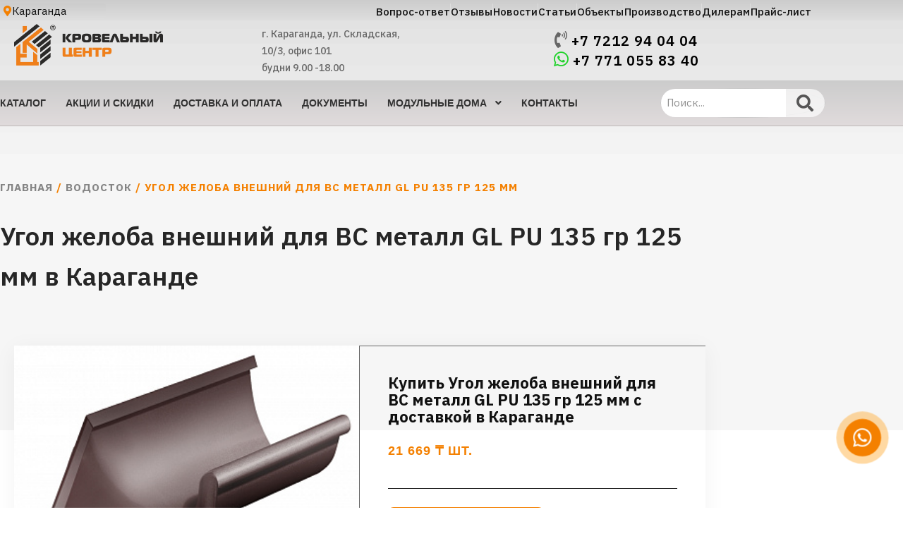

--- FILE ---
content_type: text/html; charset=UTF-8
request_url: https://karaganda.krovelnycenter.kz/product/ugol-zheloba-vneshnij-135gr/
body_size: 43451
content:
<!doctype html>
<html lang="ru-RU">
<head><meta charset="UTF-8"><script>if(navigator.userAgent.match(/MSIE|Internet Explorer/i)||navigator.userAgent.match(/Trident\/7\..*?rv:11/i)){var href=document.location.href;if(!href.match(/[?&]nowprocket/)){if(href.indexOf("?")==-1){if(href.indexOf("#")==-1){document.location.href=href+"?nowprocket=1"}else{document.location.href=href.replace("#","?nowprocket=1#")}}else{if(href.indexOf("#")==-1){document.location.href=href+"&nowprocket=1"}else{document.location.href=href.replace("#","&nowprocket=1#")}}}}</script><script>class RocketLazyLoadScripts{constructor(){this.triggerEvents=["keydown","mousedown","mousemove","touchmove","touchstart","touchend","wheel"],this.userEventHandler=this._triggerListener.bind(this),this.touchStartHandler=this._onTouchStart.bind(this),this.touchMoveHandler=this._onTouchMove.bind(this),this.touchEndHandler=this._onTouchEnd.bind(this),this.clickHandler=this._onClick.bind(this),this.interceptedClicks=[],window.addEventListener("pageshow",(e=>{this.persisted=e.persisted})),window.addEventListener("DOMContentLoaded",(()=>{this._preconnect3rdParties()})),this.delayedScripts={normal:[],async:[],defer:[]},this.allJQueries=[]}_addUserInteractionListener(e){document.hidden?e._triggerListener():(this.triggerEvents.forEach((t=>window.addEventListener(t,e.userEventHandler,{passive:!0}))),window.addEventListener("touchstart",e.touchStartHandler,{passive:!0}),window.addEventListener("mousedown",e.touchStartHandler),document.addEventListener("visibilitychange",e.userEventHandler))}_removeUserInteractionListener(){this.triggerEvents.forEach((e=>window.removeEventListener(e,this.userEventHandler,{passive:!0}))),document.removeEventListener("visibilitychange",this.userEventHandler)}_onTouchStart(e){"HTML"!==e.target.tagName&&(window.addEventListener("touchend",this.touchEndHandler),window.addEventListener("mouseup",this.touchEndHandler),window.addEventListener("touchmove",this.touchMoveHandler,{passive:!0}),window.addEventListener("mousemove",this.touchMoveHandler),e.target.addEventListener("click",this.clickHandler),this._renameDOMAttribute(e.target,"onclick","rocket-onclick"))}_onTouchMove(e){window.removeEventListener("touchend",this.touchEndHandler),window.removeEventListener("mouseup",this.touchEndHandler),window.removeEventListener("touchmove",this.touchMoveHandler,{passive:!0}),window.removeEventListener("mousemove",this.touchMoveHandler),e.target.removeEventListener("click",this.clickHandler),this._renameDOMAttribute(e.target,"rocket-onclick","onclick")}_onTouchEnd(e){window.removeEventListener("touchend",this.touchEndHandler),window.removeEventListener("mouseup",this.touchEndHandler),window.removeEventListener("touchmove",this.touchMoveHandler,{passive:!0}),window.removeEventListener("mousemove",this.touchMoveHandler)}_onClick(e){e.target.removeEventListener("click",this.clickHandler),this._renameDOMAttribute(e.target,"rocket-onclick","onclick"),this.interceptedClicks.push(e),e.preventDefault(),e.stopPropagation(),e.stopImmediatePropagation()}_replayClicks(){window.removeEventListener("touchstart",this.touchStartHandler,{passive:!0}),window.removeEventListener("mousedown",this.touchStartHandler),this.interceptedClicks.forEach((e=>{e.target.dispatchEvent(new MouseEvent("click",{view:e.view,bubbles:!0,cancelable:!0}))}))}_renameDOMAttribute(e,t,n){e.hasAttribute&&e.hasAttribute(t)&&(event.target.setAttribute(n,event.target.getAttribute(t)),event.target.removeAttribute(t))}_triggerListener(){this._removeUserInteractionListener(this),"loading"===document.readyState?document.addEventListener("DOMContentLoaded",this._loadEverythingNow.bind(this)):this._loadEverythingNow()}_preconnect3rdParties(){let e=[];document.querySelectorAll("script[type=rocketlazyloadscript]").forEach((t=>{if(t.hasAttribute("src")){const n=new URL(t.src).origin;n!==location.origin&&e.push({src:n,crossOrigin:t.crossOrigin||"module"===t.getAttribute("data-rocket-type")})}})),e=[...new Map(e.map((e=>[JSON.stringify(e),e]))).values()],this._batchInjectResourceHints(e,"preconnect")}async _loadEverythingNow(){this.lastBreath=Date.now(),this._delayEventListeners(),this._delayJQueryReady(this),this._handleDocumentWrite(),this._registerAllDelayedScripts(),this._preloadAllScripts(),await this._loadScriptsFromList(this.delayedScripts.normal),await this._loadScriptsFromList(this.delayedScripts.defer),await this._loadScriptsFromList(this.delayedScripts.async);try{await this._triggerDOMContentLoaded(),await this._triggerWindowLoad()}catch(e){}window.dispatchEvent(new Event("rocket-allScriptsLoaded")),this._replayClicks()}_registerAllDelayedScripts(){document.querySelectorAll("script[type=rocketlazyloadscript]").forEach((e=>{e.hasAttribute("src")?e.hasAttribute("async")&&!1!==e.async?this.delayedScripts.async.push(e):e.hasAttribute("defer")&&!1!==e.defer||"module"===e.getAttribute("data-rocket-type")?this.delayedScripts.defer.push(e):this.delayedScripts.normal.push(e):this.delayedScripts.normal.push(e)}))}async _transformScript(e){return await this._littleBreath(),new Promise((t=>{const n=document.createElement("script");[...e.attributes].forEach((e=>{let t=e.nodeName;"type"!==t&&("data-rocket-type"===t&&(t="type"),n.setAttribute(t,e.nodeValue))})),e.hasAttribute("src")?(n.addEventListener("load",t),n.addEventListener("error",t)):(n.text=e.text,t());try{e.parentNode.replaceChild(n,e)}catch(e){t()}}))}async _loadScriptsFromList(e){const t=e.shift();return t?(await this._transformScript(t),this._loadScriptsFromList(e)):Promise.resolve()}_preloadAllScripts(){this._batchInjectResourceHints([...this.delayedScripts.normal,...this.delayedScripts.defer,...this.delayedScripts.async],"preload")}_batchInjectResourceHints(e,t){var n=document.createDocumentFragment();e.forEach((e=>{if(e.src){const i=document.createElement("link");i.href=e.src,i.rel=t,"preconnect"!==t&&(i.as="script"),e.getAttribute&&"module"===e.getAttribute("data-rocket-type")&&(i.crossOrigin=!0),e.crossOrigin&&(i.crossOrigin=e.crossOrigin),n.appendChild(i)}})),document.head.appendChild(n)}_delayEventListeners(){let e={};function t(t,n){!function(t){function n(n){return e[t].eventsToRewrite.indexOf(n)>=0?"rocket-"+n:n}e[t]||(e[t]={originalFunctions:{add:t.addEventListener,remove:t.removeEventListener},eventsToRewrite:[]},t.addEventListener=function(){arguments[0]=n(arguments[0]),e[t].originalFunctions.add.apply(t,arguments)},t.removeEventListener=function(){arguments[0]=n(arguments[0]),e[t].originalFunctions.remove.apply(t,arguments)})}(t),e[t].eventsToRewrite.push(n)}function n(e,t){let n=e[t];Object.defineProperty(e,t,{get:()=>n||function(){},set(i){e["rocket"+t]=n=i}})}t(document,"DOMContentLoaded"),t(window,"DOMContentLoaded"),t(window,"load"),t(window,"pageshow"),t(document,"readystatechange"),n(document,"onreadystatechange"),n(window,"onload"),n(window,"onpageshow")}_delayJQueryReady(e){let t=window.jQuery;Object.defineProperty(window,"jQuery",{get:()=>t,set(n){if(n&&n.fn&&!e.allJQueries.includes(n)){n.fn.ready=n.fn.init.prototype.ready=function(t){e.domReadyFired?t.bind(document)(n):document.addEventListener("rocket-DOMContentLoaded",(()=>t.bind(document)(n)))};const t=n.fn.on;n.fn.on=n.fn.init.prototype.on=function(){if(this[0]===window){function e(e){return e.split(" ").map((e=>"load"===e||0===e.indexOf("load.")?"rocket-jquery-load":e)).join(" ")}"string"==typeof arguments[0]||arguments[0]instanceof String?arguments[0]=e(arguments[0]):"object"==typeof arguments[0]&&Object.keys(arguments[0]).forEach((t=>{delete Object.assign(arguments[0],{[e(t)]:arguments[0][t]})[t]}))}return t.apply(this,arguments),this},e.allJQueries.push(n)}t=n}})}async _triggerDOMContentLoaded(){this.domReadyFired=!0,await this._littleBreath(),document.dispatchEvent(new Event("rocket-DOMContentLoaded")),await this._littleBreath(),window.dispatchEvent(new Event("rocket-DOMContentLoaded")),await this._littleBreath(),document.dispatchEvent(new Event("rocket-readystatechange")),await this._littleBreath(),document.rocketonreadystatechange&&document.rocketonreadystatechange()}async _triggerWindowLoad(){await this._littleBreath(),window.dispatchEvent(new Event("rocket-load")),await this._littleBreath(),window.rocketonload&&window.rocketonload(),await this._littleBreath(),this.allJQueries.forEach((e=>e(window).trigger("rocket-jquery-load"))),await this._littleBreath();const e=new Event("rocket-pageshow");e.persisted=this.persisted,window.dispatchEvent(e),await this._littleBreath(),window.rocketonpageshow&&window.rocketonpageshow({persisted:this.persisted})}_handleDocumentWrite(){const e=new Map;document.write=document.writeln=function(t){const n=document.currentScript,i=document.createRange(),r=n.parentElement;let o=e.get(n);void 0===o&&(o=n.nextSibling,e.set(n,o));const s=document.createDocumentFragment();i.setStart(s,0),s.appendChild(i.createContextualFragment(t)),r.insertBefore(s,o)}}async _littleBreath(){Date.now()-this.lastBreath>45&&(await this._requestAnimFrame(),this.lastBreath=Date.now())}async _requestAnimFrame(){return document.hidden?new Promise((e=>setTimeout(e))):new Promise((e=>requestAnimationFrame(e)))}static run(){const e=new RocketLazyLoadScripts;e._addUserInteractionListener(e)}}RocketLazyLoadScripts.run();</script>
	
		<meta name="msvalidate.01" content="D389C0B849A53A0E53FD83C05F250149" />
<script type="application/ld+json">
{
  "@context": "https://schema.org",
  "@type": "WebSite",
  "url": "https://krovelnycenter.kz/",
  "potentialAction": {
    "@type": "SearchAction",
    "target": "https://krovelnycenter.kz/?s={search_term_string}",
    "query-input": "required name=search_term_string"
  }
}
</script>
<link rel="stylesheet"
      href="https://cdnjs.cloudflare.com/ajax/libs/font-awesome/6.5.1/css/all.min.css"
      referrerpolicy="no-referrer">

	<meta name="viewport" content="width=device-width, initial-scale=1">
	<!-- Yandex.Metrika counter -->
<script type="rocketlazyloadscript" data-rocket-type="text/javascript" >
   (function(m,e,t,r,i,k,a){m[i]=m[i]||function(){(m[i].a=m[i].a||[]).push(arguments)};
   m[i].l=1*new Date();
   for (var j = 0; j < document.scripts.length; j++) {if (document.scripts[j].src === r) { return; }}
   k=e.createElement(t),a=e.getElementsByTagName(t)[0],k.async=1,k.src=r,a.parentNode.insertBefore(k,a)})
   (window, document, "script", "https://mc.yandex.ru/metrika/tag.js", "ym");

   ym(88259047, "init", {
        clickmap:true,
        trackLinks:true,
        accurateTrackBounce:true,
        webvisor:true
   });
</script>
<noscript><div><img src="https://mc.yandex.ru/watch/88259047" style="position:absolute; left:-9999px;" alt="" /></div></noscript>
<!-- /Yandex.Metrika counter -->
	<!-- Google tag (gtag.js) -->
<script type="rocketlazyloadscript" async src="https://www.googletagmanager.com/gtag/js?id=G-6E05MR2BLV"></script>
<script type="rocketlazyloadscript">
  window.dataLayer = window.dataLayer || [];
  function gtag(){dataLayer.push(arguments);}
  gtag('js', new Date());

  gtag('config', 'G-6E05MR2BLV');
</script>
			<script type="application/ld+json">
{
	"@context": "http://schema.org/",
	"@type": "Organization",
	"name": "Кровельный Центр",
	"logo": "https://krovelnycenter.kz/wp-content/uploads/2023/03/logo1.png",
	"url": "https://krovelnycenter.kz/",
	"address": {
		"@type": "PostalAddress",
		"streetAddress": "ул. Жана жол, 17Д",
		"addressLocality": "Астана",
		"addressCountry": "Kazakhstan"
	}
}
</script>
	<link rel="profile" href="https://gmpg.org/xfn/11">
	<meta name='robots' content='index, follow, max-image-preview:large, max-snippet:-1, max-video-preview:-1' />

	<!-- This site is optimized with the Yoast SEO plugin v26.0 - https://yoast.com/wordpress/plugins/seo/ -->
	<title>Купить Угол желоба внешний для ВС металл GL PU 135 гр 125 мм в  Караганде - Кровельный Центр</title><link rel="preload" as="style" href="https://fonts.googleapis.com/css?family=IBM%20Plex%20Sans%3A100%2C100italic%2C200%2C200italic%2C300%2C300italic%2C400%2C400italic%2C500%2C500italic%2C600%2C600italic%2C700%2C700italic%2C800%2C800italic%2C900%2C900italic&#038;subset=cyrillic&#038;display=swap" /><link rel="stylesheet" href="https://fonts.googleapis.com/css?family=IBM%20Plex%20Sans%3A100%2C100italic%2C200%2C200italic%2C300%2C300italic%2C400%2C400italic%2C500%2C500italic%2C600%2C600italic%2C700%2C700italic%2C800%2C800italic%2C900%2C900italic&#038;subset=cyrillic&#038;display=swap" media="print" onload="this.media='all'" /><noscript><link rel="stylesheet" href="https://fonts.googleapis.com/css?family=IBM%20Plex%20Sans%3A100%2C100italic%2C200%2C200italic%2C300%2C300italic%2C400%2C400italic%2C500%2C500italic%2C600%2C600italic%2C700%2C700italic%2C800%2C800italic%2C900%2C900italic&#038;subset=cyrillic&#038;display=swap" /></noscript>
	<meta name="description" content="Угол желоба внешний для ВС металл GL PU 135 гр 125 мм в  Караганде по выгодной цене. Доставка по Казахстану. Имеется рассрочка. Скидки и акции." />
	<link rel="canonical" href="https://karaganda.krovelnycenter.kz/product/ugol-zheloba-vneshnij-135gr/" />
	<meta property="og:locale" content="ru_RU" />
	<meta property="og:type" content="article" />
	<meta property="og:title" content="Купить Угол желоба внешний для ВС металл GL PU 135 гр 125 мм в  Караганде - Кровельный Центр" />
	<meta property="og:description" content="Угол желоба внешний для ВС металл GL PU 135 гр 125 мм в [wt_location get=&#039;region_name_dative&#039;] {get}[/wt_location] по выгодной цене. Доставка по Казахстану. Имеется рассрочка. Скидки и акции." />
	<meta property="og:url" content="https://karaganda.krovelnycenter.kz/product/ugol-zheloba-vneshnij-135gr/" />
	<meta property="og:site_name" content="Кровельный центр" />
	<meta property="article:modified_time" content="2026-01-18T14:14:26+00:00" />
	<meta property="og:image" content="https://pavlodar.krovelnycenter.kz/wp-content/uploads/2023/03/ugol_vnesh135.jpg" />
	<meta property="og:image:width" content="350" />
	<meta property="og:image:height" content="308" />
	<meta property="og:image:type" content="image/jpeg" />
	<meta name="twitter:card" content="summary_large_image" />
	<meta name="twitter:label1" content="Примерное время для чтения" />
	<meta name="twitter:data1" content="3 минуты" />
	<script type="application/ld+json" class="yoast-schema-graph">{"@context":"https://schema.org","@graph":[{"@type":["WebPage","ItemPage"],"@id":"https://pavlodar.krovelnycenter.kz/product/ugol-zheloba-vneshnij-135gr/","url":"https://pavlodar.krovelnycenter.kz/product/ugol-zheloba-vneshnij-135gr/","name":"Купить Угол желоба внешний для ВС металл GL PU 135 гр 125 мм в  Караганде - Кровельный Центр","isPartOf":{"@id":"https://krovelnycenter.kz/#website"},"primaryImageOfPage":{"@id":"https://pavlodar.krovelnycenter.kz/product/ugol-zheloba-vneshnij-135gr/#primaryimage"},"image":{"@id":"https://pavlodar.krovelnycenter.kz/product/ugol-zheloba-vneshnij-135gr/#primaryimage"},"thumbnailUrl":"https://karaganda.krovelnycenter.kz/wp-content/uploads/2023/03/ugol_vnesh135.jpg","datePublished":"2023-03-23T17:46:41+00:00","dateModified":"2026-01-18T14:14:26+00:00","description":"Угол желоба внешний для ВС металл GL PU 135 гр 125 мм в  Караганде по выгодной цене. Доставка по Казахстану. Имеется рассрочка. Скидки и акции.","breadcrumb":{"@id":"https://pavlodar.krovelnycenter.kz/product/ugol-zheloba-vneshnij-135gr/#breadcrumb"},"inLanguage":"ru-RU","potentialAction":[{"@type":"ReadAction","target":["https://pavlodar.krovelnycenter.kz/product/ugol-zheloba-vneshnij-135gr/"]}]},{"@type":"ImageObject","inLanguage":"ru-RU","@id":"https://pavlodar.krovelnycenter.kz/product/ugol-zheloba-vneshnij-135gr/#primaryimage","url":"https://karaganda.krovelnycenter.kz/wp-content/uploads/2023/03/ugol_vnesh135.jpg","contentUrl":"https://karaganda.krovelnycenter.kz/wp-content/uploads/2023/03/ugol_vnesh135.jpg","width":350,"height":308,"caption":"Угол желоба внешний для ВС металл GL PU 135 гр 125 мм"},{"@type":"BreadcrumbList","@id":"https://pavlodar.krovelnycenter.kz/product/ugol-zheloba-vneshnij-135gr/#breadcrumb","itemListElement":[{"@type":"ListItem","position":1,"name":"Главная страница","item":"https://pavlodar.krovelnycenter.kz/"},{"@type":"ListItem","position":2,"name":"Каталог","item":"https://pavlodar.krovelnycenter.kz/shop/"},{"@type":"ListItem","position":3,"name":"Угол желоба внешний для ВС металл GL PU 135 гр 125 мм"}]},{"@type":"WebSite","@id":"https://krovelnycenter.kz/#website","url":"https://krovelnycenter.kz/","name":"Кровельный Центр","description":"Кровельные и фасадные материалы в Казахстане","publisher":{"@id":"https://krovelnycenter.kz/#organization"},"alternateName":"Krovelny Center","potentialAction":[{"@type":"SearchAction","target":{"@type":"EntryPoint","urlTemplate":"https://krovelnycenter.kz/?s={search_term_string}"},"query-input":{"@type":"PropertyValueSpecification","valueRequired":true,"valueName":"search_term_string"}}],"inLanguage":"ru-RU"},{"@type":"Organization","@id":"https://krovelnycenter.kz/#organization","name":"Кровельный Центр","alternateName":"Krovelny Center","url":"https://krovelnycenter.kz/","logo":{"@type":"ImageObject","inLanguage":"ru-RU","@id":"https://krovelnycenter.kz/#/schema/logo/image/","url":"https://karaganda.krovelnycenter.kz/wp-content/uploads/2023/03/logo-19.png","contentUrl":"https://karaganda.krovelnycenter.kz/wp-content/uploads/2023/03/logo-19.png","width":195,"height":70,"caption":"Кровельный Центр"},"image":{"@id":"https://krovelnycenter.kz/#/schema/logo/image/"}}]}</script>
	<!-- / Yoast SEO plugin. -->


<link rel='dns-prefetch' href='//use.fontawesome.com' />
<link rel='dns-prefetch' href='//api-maps.yandex.ru' />
<link rel='dns-prefetch' href='//cdnjs.cloudflare.com' />
<link rel='preconnect' href='//api-maps.yandex.ru' />
<link href='https://fonts.gstatic.com' crossorigin rel='preconnect' />
<link rel="alternate" type="application/rss+xml" title="Кровельный центр &raquo; Лента комментариев" href="https://karaganda.krovelnycenter.kz/comments/feed/" />
<style id='wp-img-auto-sizes-contain-inline-css'>
img:is([sizes=auto i],[sizes^="auto," i]){contain-intrinsic-size:3000px 1500px}
/*# sourceURL=wp-img-auto-sizes-contain-inline-css */
</style>
<link rel='stylesheet' id='premium-addons-css' href='https://karaganda.krovelnycenter.kz/wp-content/plugins/premium-addons-for-elementor/assets/frontend/min-css/premium-addons.min.css' media='all' />
<link rel='stylesheet' id='premium-pro-css' href='https://karaganda.krovelnycenter.kz/wp-content/plugins/premium-addons-pro/assets/frontend/min-css/premium-addons.min.css' media='all' />
<link rel='stylesheet' id='wp-block-library-css' href='https://karaganda.krovelnycenter.kz/wp-includes/css/dist/block-library/style.min.css' media='all' />
<style id='classic-theme-styles-inline-css'>
/*! This file is auto-generated */
.wp-block-button__link{color:#fff;background-color:#32373c;border-radius:9999px;box-shadow:none;text-decoration:none;padding:calc(.667em + 2px) calc(1.333em + 2px);font-size:1.125em}.wp-block-file__button{background:#32373c;color:#fff;text-decoration:none}
/*# sourceURL=/wp-includes/css/classic-themes.min.css */
</style>
<style id='font-awesome-svg-styles-default-inline-css'>
.svg-inline--fa {
  display: inline-block;
  height: 1em;
  overflow: visible;
  vertical-align: -.125em;
}
/*# sourceURL=font-awesome-svg-styles-default-inline-css */
</style>
<link rel='stylesheet' id='font-awesome-svg-styles-css' href='https://karaganda.krovelnycenter.kz/wp-content/uploads/font-awesome/v6.5.1/css/svg-with-js.css' media='all' />
<style id='font-awesome-svg-styles-inline-css'>
   .wp-block-font-awesome-icon svg::before,
   .wp-rich-text-font-awesome-icon svg::before {content: unset;}
/*# sourceURL=font-awesome-svg-styles-inline-css */
</style>
<style id='global-styles-inline-css'>
:root{--wp--preset--aspect-ratio--square: 1;--wp--preset--aspect-ratio--4-3: 4/3;--wp--preset--aspect-ratio--3-4: 3/4;--wp--preset--aspect-ratio--3-2: 3/2;--wp--preset--aspect-ratio--2-3: 2/3;--wp--preset--aspect-ratio--16-9: 16/9;--wp--preset--aspect-ratio--9-16: 9/16;--wp--preset--color--black: #000000;--wp--preset--color--cyan-bluish-gray: #abb8c3;--wp--preset--color--white: #ffffff;--wp--preset--color--pale-pink: #f78da7;--wp--preset--color--vivid-red: #cf2e2e;--wp--preset--color--luminous-vivid-orange: #ff6900;--wp--preset--color--luminous-vivid-amber: #fcb900;--wp--preset--color--light-green-cyan: #7bdcb5;--wp--preset--color--vivid-green-cyan: #00d084;--wp--preset--color--pale-cyan-blue: #8ed1fc;--wp--preset--color--vivid-cyan-blue: #0693e3;--wp--preset--color--vivid-purple: #9b51e0;--wp--preset--gradient--vivid-cyan-blue-to-vivid-purple: linear-gradient(135deg,rgb(6,147,227) 0%,rgb(155,81,224) 100%);--wp--preset--gradient--light-green-cyan-to-vivid-green-cyan: linear-gradient(135deg,rgb(122,220,180) 0%,rgb(0,208,130) 100%);--wp--preset--gradient--luminous-vivid-amber-to-luminous-vivid-orange: linear-gradient(135deg,rgb(252,185,0) 0%,rgb(255,105,0) 100%);--wp--preset--gradient--luminous-vivid-orange-to-vivid-red: linear-gradient(135deg,rgb(255,105,0) 0%,rgb(207,46,46) 100%);--wp--preset--gradient--very-light-gray-to-cyan-bluish-gray: linear-gradient(135deg,rgb(238,238,238) 0%,rgb(169,184,195) 100%);--wp--preset--gradient--cool-to-warm-spectrum: linear-gradient(135deg,rgb(74,234,220) 0%,rgb(151,120,209) 20%,rgb(207,42,186) 40%,rgb(238,44,130) 60%,rgb(251,105,98) 80%,rgb(254,248,76) 100%);--wp--preset--gradient--blush-light-purple: linear-gradient(135deg,rgb(255,206,236) 0%,rgb(152,150,240) 100%);--wp--preset--gradient--blush-bordeaux: linear-gradient(135deg,rgb(254,205,165) 0%,rgb(254,45,45) 50%,rgb(107,0,62) 100%);--wp--preset--gradient--luminous-dusk: linear-gradient(135deg,rgb(255,203,112) 0%,rgb(199,81,192) 50%,rgb(65,88,208) 100%);--wp--preset--gradient--pale-ocean: linear-gradient(135deg,rgb(255,245,203) 0%,rgb(182,227,212) 50%,rgb(51,167,181) 100%);--wp--preset--gradient--electric-grass: linear-gradient(135deg,rgb(202,248,128) 0%,rgb(113,206,126) 100%);--wp--preset--gradient--midnight: linear-gradient(135deg,rgb(2,3,129) 0%,rgb(40,116,252) 100%);--wp--preset--font-size--small: 13px;--wp--preset--font-size--medium: 20px;--wp--preset--font-size--large: 36px;--wp--preset--font-size--x-large: 42px;--wp--preset--font-family--inter: "Inter", sans-serif;--wp--preset--font-family--cardo: Cardo;--wp--preset--spacing--20: 0.44rem;--wp--preset--spacing--30: 0.67rem;--wp--preset--spacing--40: 1rem;--wp--preset--spacing--50: 1.5rem;--wp--preset--spacing--60: 2.25rem;--wp--preset--spacing--70: 3.38rem;--wp--preset--spacing--80: 5.06rem;--wp--preset--shadow--natural: 6px 6px 9px rgba(0, 0, 0, 0.2);--wp--preset--shadow--deep: 12px 12px 50px rgba(0, 0, 0, 0.4);--wp--preset--shadow--sharp: 6px 6px 0px rgba(0, 0, 0, 0.2);--wp--preset--shadow--outlined: 6px 6px 0px -3px rgb(255, 255, 255), 6px 6px rgb(0, 0, 0);--wp--preset--shadow--crisp: 6px 6px 0px rgb(0, 0, 0);}:where(.is-layout-flex){gap: 0.5em;}:where(.is-layout-grid){gap: 0.5em;}body .is-layout-flex{display: flex;}.is-layout-flex{flex-wrap: wrap;align-items: center;}.is-layout-flex > :is(*, div){margin: 0;}body .is-layout-grid{display: grid;}.is-layout-grid > :is(*, div){margin: 0;}:where(.wp-block-columns.is-layout-flex){gap: 2em;}:where(.wp-block-columns.is-layout-grid){gap: 2em;}:where(.wp-block-post-template.is-layout-flex){gap: 1.25em;}:where(.wp-block-post-template.is-layout-grid){gap: 1.25em;}.has-black-color{color: var(--wp--preset--color--black) !important;}.has-cyan-bluish-gray-color{color: var(--wp--preset--color--cyan-bluish-gray) !important;}.has-white-color{color: var(--wp--preset--color--white) !important;}.has-pale-pink-color{color: var(--wp--preset--color--pale-pink) !important;}.has-vivid-red-color{color: var(--wp--preset--color--vivid-red) !important;}.has-luminous-vivid-orange-color{color: var(--wp--preset--color--luminous-vivid-orange) !important;}.has-luminous-vivid-amber-color{color: var(--wp--preset--color--luminous-vivid-amber) !important;}.has-light-green-cyan-color{color: var(--wp--preset--color--light-green-cyan) !important;}.has-vivid-green-cyan-color{color: var(--wp--preset--color--vivid-green-cyan) !important;}.has-pale-cyan-blue-color{color: var(--wp--preset--color--pale-cyan-blue) !important;}.has-vivid-cyan-blue-color{color: var(--wp--preset--color--vivid-cyan-blue) !important;}.has-vivid-purple-color{color: var(--wp--preset--color--vivid-purple) !important;}.has-black-background-color{background-color: var(--wp--preset--color--black) !important;}.has-cyan-bluish-gray-background-color{background-color: var(--wp--preset--color--cyan-bluish-gray) !important;}.has-white-background-color{background-color: var(--wp--preset--color--white) !important;}.has-pale-pink-background-color{background-color: var(--wp--preset--color--pale-pink) !important;}.has-vivid-red-background-color{background-color: var(--wp--preset--color--vivid-red) !important;}.has-luminous-vivid-orange-background-color{background-color: var(--wp--preset--color--luminous-vivid-orange) !important;}.has-luminous-vivid-amber-background-color{background-color: var(--wp--preset--color--luminous-vivid-amber) !important;}.has-light-green-cyan-background-color{background-color: var(--wp--preset--color--light-green-cyan) !important;}.has-vivid-green-cyan-background-color{background-color: var(--wp--preset--color--vivid-green-cyan) !important;}.has-pale-cyan-blue-background-color{background-color: var(--wp--preset--color--pale-cyan-blue) !important;}.has-vivid-cyan-blue-background-color{background-color: var(--wp--preset--color--vivid-cyan-blue) !important;}.has-vivid-purple-background-color{background-color: var(--wp--preset--color--vivid-purple) !important;}.has-black-border-color{border-color: var(--wp--preset--color--black) !important;}.has-cyan-bluish-gray-border-color{border-color: var(--wp--preset--color--cyan-bluish-gray) !important;}.has-white-border-color{border-color: var(--wp--preset--color--white) !important;}.has-pale-pink-border-color{border-color: var(--wp--preset--color--pale-pink) !important;}.has-vivid-red-border-color{border-color: var(--wp--preset--color--vivid-red) !important;}.has-luminous-vivid-orange-border-color{border-color: var(--wp--preset--color--luminous-vivid-orange) !important;}.has-luminous-vivid-amber-border-color{border-color: var(--wp--preset--color--luminous-vivid-amber) !important;}.has-light-green-cyan-border-color{border-color: var(--wp--preset--color--light-green-cyan) !important;}.has-vivid-green-cyan-border-color{border-color: var(--wp--preset--color--vivid-green-cyan) !important;}.has-pale-cyan-blue-border-color{border-color: var(--wp--preset--color--pale-cyan-blue) !important;}.has-vivid-cyan-blue-border-color{border-color: var(--wp--preset--color--vivid-cyan-blue) !important;}.has-vivid-purple-border-color{border-color: var(--wp--preset--color--vivid-purple) !important;}.has-vivid-cyan-blue-to-vivid-purple-gradient-background{background: var(--wp--preset--gradient--vivid-cyan-blue-to-vivid-purple) !important;}.has-light-green-cyan-to-vivid-green-cyan-gradient-background{background: var(--wp--preset--gradient--light-green-cyan-to-vivid-green-cyan) !important;}.has-luminous-vivid-amber-to-luminous-vivid-orange-gradient-background{background: var(--wp--preset--gradient--luminous-vivid-amber-to-luminous-vivid-orange) !important;}.has-luminous-vivid-orange-to-vivid-red-gradient-background{background: var(--wp--preset--gradient--luminous-vivid-orange-to-vivid-red) !important;}.has-very-light-gray-to-cyan-bluish-gray-gradient-background{background: var(--wp--preset--gradient--very-light-gray-to-cyan-bluish-gray) !important;}.has-cool-to-warm-spectrum-gradient-background{background: var(--wp--preset--gradient--cool-to-warm-spectrum) !important;}.has-blush-light-purple-gradient-background{background: var(--wp--preset--gradient--blush-light-purple) !important;}.has-blush-bordeaux-gradient-background{background: var(--wp--preset--gradient--blush-bordeaux) !important;}.has-luminous-dusk-gradient-background{background: var(--wp--preset--gradient--luminous-dusk) !important;}.has-pale-ocean-gradient-background{background: var(--wp--preset--gradient--pale-ocean) !important;}.has-electric-grass-gradient-background{background: var(--wp--preset--gradient--electric-grass) !important;}.has-midnight-gradient-background{background: var(--wp--preset--gradient--midnight) !important;}.has-small-font-size{font-size: var(--wp--preset--font-size--small) !important;}.has-medium-font-size{font-size: var(--wp--preset--font-size--medium) !important;}.has-large-font-size{font-size: var(--wp--preset--font-size--large) !important;}.has-x-large-font-size{font-size: var(--wp--preset--font-size--x-large) !important;}
:where(.wp-block-post-template.is-layout-flex){gap: 1.25em;}:where(.wp-block-post-template.is-layout-grid){gap: 1.25em;}
:where(.wp-block-term-template.is-layout-flex){gap: 1.25em;}:where(.wp-block-term-template.is-layout-grid){gap: 1.25em;}
:where(.wp-block-columns.is-layout-flex){gap: 2em;}:where(.wp-block-columns.is-layout-grid){gap: 2em;}
:root :where(.wp-block-pullquote){font-size: 1.5em;line-height: 1.6;}
/*# sourceURL=global-styles-inline-css */
</style>
<link rel='stylesheet' id='woo-stickers-by-webline-css' href='https://karaganda.krovelnycenter.kz/wp-content/plugins/woo-stickers-by-webline/public/css/woo-stickers-by-webline-public.css' media='all' />
<link rel='stylesheet' id='photoswipe-css' href='https://karaganda.krovelnycenter.kz/wp-content/plugins/woocommerce/assets/css/photoswipe/photoswipe.min.css' media='all' />
<link rel='stylesheet' id='photoswipe-default-skin-css' href='https://karaganda.krovelnycenter.kz/wp-content/plugins/woocommerce/assets/css/photoswipe/default-skin/default-skin.min.css' media='all' />
<link rel='stylesheet' id='woocommerce-layout-css' href='https://karaganda.krovelnycenter.kz/wp-content/plugins/woocommerce/assets/css/woocommerce-layout.css' media='all' />
<link rel='stylesheet' id='woocommerce-smallscreen-css' href='https://karaganda.krovelnycenter.kz/wp-content/plugins/woocommerce/assets/css/woocommerce-smallscreen.css' media='only screen and (max-width: 768px)' />
<link rel='stylesheet' id='woocommerce-general-css' href='https://karaganda.krovelnycenter.kz/wp-content/plugins/woocommerce/assets/css/woocommerce.css' media='all' />
<style id='woocommerce-inline-inline-css'>
.woocommerce form .form-row .required { visibility: visible; }
/*# sourceURL=woocommerce-inline-inline-css */
</style>
<link rel='stylesheet' id='yml-for-yandex-market-css' href='https://karaganda.krovelnycenter.kz/wp-content/plugins/yml-for-yandex-market/public/css/y4ym-public.css' media='all' />
<link rel='stylesheet' id='ywctm-frontend-css' href='https://karaganda.krovelnycenter.kz/wp-content/plugins/yith-woocommerce-catalog-mode-premium/assets/css/frontend.min.css' media='all' />
<style id='ywctm-frontend-inline-css'>
form.cart button.single_add_to_cart_button, form.cart .quantity, .widget.woocommerce.widget_shopping_cart{display: none !important}
/*# sourceURL=ywctm-frontend-inline-css */
</style>
<link rel='stylesheet' id='ywctm-button-label-css' href='https://karaganda.krovelnycenter.kz/wp-content/plugins/yith-woocommerce-catalog-mode-premium/assets/css/button-label.min.css' media='all' />
<style id='ywctm-button-label-inline-css'>
.ywctm-button-4829 .ywctm-custom-button {color:#4b4b4b;background-color:#f9f5f2;border-style: solid;border-color:#e3bdaf;border-width:1px;border-radius:5px;padding-top:20px;padding-bottom:30px;padding-left:20px;padding-right:20px;}.ywctm-button-4829 .ywctm-custom-button:hover {color:#4b4b4b;background-color:#f9f5f2;border-color:#e3bdaf;}.ywctm-button-4828 .ywctm-custom-button {color:#247390;background-color:#ffffff;border-style: solid;border-color:#247390;border-width:1px;border-radius:50px;padding-top:5px;padding-bottom:5px;padding-left:10px;padding-right:10px;width:150px;}.ywctm-button-4828 .ywctm-custom-button:hover {color:#ffffff;background-color:#247390;border-color:#247390;}.ywctm-button-4827 .ywctm-custom-button {color:#ffffff;background-color:#36809a;border-style: solid;border-color:#36809a;border-width:1px;border-radius:50px;padding-top:5px;padding-bottom:5px;padding-left:10px;padding-right:10px;width:200px;}.ywctm-button-4827 .ywctm-custom-button:hover {color:#ffffff;background-color:#215d72;border-color:#215d72;}.ywctm-button-4826 .ywctm-custom-button {color:#ffffff;background-color:rgb(33,32,32);border-style: solid;border-color:rgb(28,27,27);border-width:1px;border-radius:20px;padding-top:5px;padding-bottom:5px;padding-left:13px;padding-right:13px;}.ywctm-button-4826 .ywctm-custom-button:hover {color:#ffffff;background-color:rgb(230,123,9);border-color:rgb(230,123,9);}.ywctm-button-4825 .ywctm-custom-button {color:#4b4b4b;background-color:#f9f5f2;border-style: solid;border-color:#e3bdaf;border-width:1px;border-radius:5px;padding-top:20px;padding-bottom:30px;padding-left:20px;padding-right:20px;}.ywctm-button-4825 .ywctm-custom-button:hover {color:#4b4b4b;background-color:#f9f5f2;border-color:#e3bdaf;}.ywctm-button-4824 .ywctm-custom-button {color:#247390;background-color:#ffffff;border-style: solid;border-color:#247390;border-width:1px;border-radius:50px;padding-top:5px;padding-bottom:5px;padding-left:10px;padding-right:10px;width:150px;}.ywctm-button-4824 .ywctm-custom-button:hover {color:#ffffff;background-color:#247390;border-color:#247390;}.ywctm-button-4823 .ywctm-custom-button {color:#ffffff;background-color:#36809a;border-style: solid;border-color:#36809a;border-width:1px;border-radius:50px;padding-top:5px;padding-bottom:5px;padding-left:10px;padding-right:10px;width:200px;}.ywctm-button-4823 .ywctm-custom-button:hover {color:#ffffff;background-color:#215d72;border-color:#215d72;}.ywctm-button-4822 .ywctm-custom-button {color:#ffffff;background-color:#e09004;border-style: solid;border-color:#e09004;border-width:1px;border-radius:50px;padding-top:5px;padding-bottom:5px;padding-left:10px;padding-right:10px;width:200px;}.ywctm-button-4822 .ywctm-custom-button:hover {color:#ffffff;background-color:#b97600;border-color:#b97600;}
/*# sourceURL=ywctm-button-label-inline-css */
</style>
<link rel='stylesheet' id='brands-styles-css' href='https://karaganda.krovelnycenter.kz/wp-content/plugins/woocommerce/assets/css/brands.css' media='all' />
<link rel='stylesheet' id='hello-elementor-css' href='https://karaganda.krovelnycenter.kz/wp-content/themes/hello-elementor/style.min.css' media='all' />
<link rel='stylesheet' id='hello-elementor-theme-style-css' href='https://karaganda.krovelnycenter.kz/wp-content/themes/hello-elementor/theme.min.css' media='all' />
<link rel='stylesheet' id='elementor-frontend-css' href='https://karaganda.krovelnycenter.kz/wp-content/plugins/elementor/assets/css/frontend.min.css' media='all' />
<style id='elementor-frontend-inline-css'>
@-webkit-keyframes ha_fadeIn{0%{opacity:0}to{opacity:1}}@keyframes ha_fadeIn{0%{opacity:0}to{opacity:1}}@-webkit-keyframes ha_zoomIn{0%{opacity:0;-webkit-transform:scale3d(.3,.3,.3);transform:scale3d(.3,.3,.3)}50%{opacity:1}}@keyframes ha_zoomIn{0%{opacity:0;-webkit-transform:scale3d(.3,.3,.3);transform:scale3d(.3,.3,.3)}50%{opacity:1}}@-webkit-keyframes ha_rollIn{0%{opacity:0;-webkit-transform:translate3d(-100%,0,0) rotate3d(0,0,1,-120deg);transform:translate3d(-100%,0,0) rotate3d(0,0,1,-120deg)}to{opacity:1}}@keyframes ha_rollIn{0%{opacity:0;-webkit-transform:translate3d(-100%,0,0) rotate3d(0,0,1,-120deg);transform:translate3d(-100%,0,0) rotate3d(0,0,1,-120deg)}to{opacity:1}}@-webkit-keyframes ha_bounce{0%,20%,53%,to{-webkit-animation-timing-function:cubic-bezier(.215,.61,.355,1);animation-timing-function:cubic-bezier(.215,.61,.355,1)}40%,43%{-webkit-transform:translate3d(0,-30px,0) scaleY(1.1);transform:translate3d(0,-30px,0) scaleY(1.1);-webkit-animation-timing-function:cubic-bezier(.755,.05,.855,.06);animation-timing-function:cubic-bezier(.755,.05,.855,.06)}70%{-webkit-transform:translate3d(0,-15px,0) scaleY(1.05);transform:translate3d(0,-15px,0) scaleY(1.05);-webkit-animation-timing-function:cubic-bezier(.755,.05,.855,.06);animation-timing-function:cubic-bezier(.755,.05,.855,.06)}80%{-webkit-transition-timing-function:cubic-bezier(.215,.61,.355,1);transition-timing-function:cubic-bezier(.215,.61,.355,1);-webkit-transform:translate3d(0,0,0) scaleY(.95);transform:translate3d(0,0,0) scaleY(.95)}90%{-webkit-transform:translate3d(0,-4px,0) scaleY(1.02);transform:translate3d(0,-4px,0) scaleY(1.02)}}@keyframes ha_bounce{0%,20%,53%,to{-webkit-animation-timing-function:cubic-bezier(.215,.61,.355,1);animation-timing-function:cubic-bezier(.215,.61,.355,1)}40%,43%{-webkit-transform:translate3d(0,-30px,0) scaleY(1.1);transform:translate3d(0,-30px,0) scaleY(1.1);-webkit-animation-timing-function:cubic-bezier(.755,.05,.855,.06);animation-timing-function:cubic-bezier(.755,.05,.855,.06)}70%{-webkit-transform:translate3d(0,-15px,0) scaleY(1.05);transform:translate3d(0,-15px,0) scaleY(1.05);-webkit-animation-timing-function:cubic-bezier(.755,.05,.855,.06);animation-timing-function:cubic-bezier(.755,.05,.855,.06)}80%{-webkit-transition-timing-function:cubic-bezier(.215,.61,.355,1);transition-timing-function:cubic-bezier(.215,.61,.355,1);-webkit-transform:translate3d(0,0,0) scaleY(.95);transform:translate3d(0,0,0) scaleY(.95)}90%{-webkit-transform:translate3d(0,-4px,0) scaleY(1.02);transform:translate3d(0,-4px,0) scaleY(1.02)}}@-webkit-keyframes ha_bounceIn{0%,20%,40%,60%,80%,to{-webkit-animation-timing-function:cubic-bezier(.215,.61,.355,1);animation-timing-function:cubic-bezier(.215,.61,.355,1)}0%{opacity:0;-webkit-transform:scale3d(.3,.3,.3);transform:scale3d(.3,.3,.3)}20%{-webkit-transform:scale3d(1.1,1.1,1.1);transform:scale3d(1.1,1.1,1.1)}40%{-webkit-transform:scale3d(.9,.9,.9);transform:scale3d(.9,.9,.9)}60%{opacity:1;-webkit-transform:scale3d(1.03,1.03,1.03);transform:scale3d(1.03,1.03,1.03)}80%{-webkit-transform:scale3d(.97,.97,.97);transform:scale3d(.97,.97,.97)}to{opacity:1}}@keyframes ha_bounceIn{0%,20%,40%,60%,80%,to{-webkit-animation-timing-function:cubic-bezier(.215,.61,.355,1);animation-timing-function:cubic-bezier(.215,.61,.355,1)}0%{opacity:0;-webkit-transform:scale3d(.3,.3,.3);transform:scale3d(.3,.3,.3)}20%{-webkit-transform:scale3d(1.1,1.1,1.1);transform:scale3d(1.1,1.1,1.1)}40%{-webkit-transform:scale3d(.9,.9,.9);transform:scale3d(.9,.9,.9)}60%{opacity:1;-webkit-transform:scale3d(1.03,1.03,1.03);transform:scale3d(1.03,1.03,1.03)}80%{-webkit-transform:scale3d(.97,.97,.97);transform:scale3d(.97,.97,.97)}to{opacity:1}}@-webkit-keyframes ha_flipInX{0%{opacity:0;-webkit-transform:perspective(400px) rotate3d(1,0,0,90deg);transform:perspective(400px) rotate3d(1,0,0,90deg);-webkit-animation-timing-function:ease-in;animation-timing-function:ease-in}40%{-webkit-transform:perspective(400px) rotate3d(1,0,0,-20deg);transform:perspective(400px) rotate3d(1,0,0,-20deg);-webkit-animation-timing-function:ease-in;animation-timing-function:ease-in}60%{opacity:1;-webkit-transform:perspective(400px) rotate3d(1,0,0,10deg);transform:perspective(400px) rotate3d(1,0,0,10deg)}80%{-webkit-transform:perspective(400px) rotate3d(1,0,0,-5deg);transform:perspective(400px) rotate3d(1,0,0,-5deg)}}@keyframes ha_flipInX{0%{opacity:0;-webkit-transform:perspective(400px) rotate3d(1,0,0,90deg);transform:perspective(400px) rotate3d(1,0,0,90deg);-webkit-animation-timing-function:ease-in;animation-timing-function:ease-in}40%{-webkit-transform:perspective(400px) rotate3d(1,0,0,-20deg);transform:perspective(400px) rotate3d(1,0,0,-20deg);-webkit-animation-timing-function:ease-in;animation-timing-function:ease-in}60%{opacity:1;-webkit-transform:perspective(400px) rotate3d(1,0,0,10deg);transform:perspective(400px) rotate3d(1,0,0,10deg)}80%{-webkit-transform:perspective(400px) rotate3d(1,0,0,-5deg);transform:perspective(400px) rotate3d(1,0,0,-5deg)}}@-webkit-keyframes ha_flipInY{0%{opacity:0;-webkit-transform:perspective(400px) rotate3d(0,1,0,90deg);transform:perspective(400px) rotate3d(0,1,0,90deg);-webkit-animation-timing-function:ease-in;animation-timing-function:ease-in}40%{-webkit-transform:perspective(400px) rotate3d(0,1,0,-20deg);transform:perspective(400px) rotate3d(0,1,0,-20deg);-webkit-animation-timing-function:ease-in;animation-timing-function:ease-in}60%{opacity:1;-webkit-transform:perspective(400px) rotate3d(0,1,0,10deg);transform:perspective(400px) rotate3d(0,1,0,10deg)}80%{-webkit-transform:perspective(400px) rotate3d(0,1,0,-5deg);transform:perspective(400px) rotate3d(0,1,0,-5deg)}}@keyframes ha_flipInY{0%{opacity:0;-webkit-transform:perspective(400px) rotate3d(0,1,0,90deg);transform:perspective(400px) rotate3d(0,1,0,90deg);-webkit-animation-timing-function:ease-in;animation-timing-function:ease-in}40%{-webkit-transform:perspective(400px) rotate3d(0,1,0,-20deg);transform:perspective(400px) rotate3d(0,1,0,-20deg);-webkit-animation-timing-function:ease-in;animation-timing-function:ease-in}60%{opacity:1;-webkit-transform:perspective(400px) rotate3d(0,1,0,10deg);transform:perspective(400px) rotate3d(0,1,0,10deg)}80%{-webkit-transform:perspective(400px) rotate3d(0,1,0,-5deg);transform:perspective(400px) rotate3d(0,1,0,-5deg)}}@-webkit-keyframes ha_swing{20%{-webkit-transform:rotate3d(0,0,1,15deg);transform:rotate3d(0,0,1,15deg)}40%{-webkit-transform:rotate3d(0,0,1,-10deg);transform:rotate3d(0,0,1,-10deg)}60%{-webkit-transform:rotate3d(0,0,1,5deg);transform:rotate3d(0,0,1,5deg)}80%{-webkit-transform:rotate3d(0,0,1,-5deg);transform:rotate3d(0,0,1,-5deg)}}@keyframes ha_swing{20%{-webkit-transform:rotate3d(0,0,1,15deg);transform:rotate3d(0,0,1,15deg)}40%{-webkit-transform:rotate3d(0,0,1,-10deg);transform:rotate3d(0,0,1,-10deg)}60%{-webkit-transform:rotate3d(0,0,1,5deg);transform:rotate3d(0,0,1,5deg)}80%{-webkit-transform:rotate3d(0,0,1,-5deg);transform:rotate3d(0,0,1,-5deg)}}@-webkit-keyframes ha_slideInDown{0%{visibility:visible;-webkit-transform:translate3d(0,-100%,0);transform:translate3d(0,-100%,0)}}@keyframes ha_slideInDown{0%{visibility:visible;-webkit-transform:translate3d(0,-100%,0);transform:translate3d(0,-100%,0)}}@-webkit-keyframes ha_slideInUp{0%{visibility:visible;-webkit-transform:translate3d(0,100%,0);transform:translate3d(0,100%,0)}}@keyframes ha_slideInUp{0%{visibility:visible;-webkit-transform:translate3d(0,100%,0);transform:translate3d(0,100%,0)}}@-webkit-keyframes ha_slideInLeft{0%{visibility:visible;-webkit-transform:translate3d(-100%,0,0);transform:translate3d(-100%,0,0)}}@keyframes ha_slideInLeft{0%{visibility:visible;-webkit-transform:translate3d(-100%,0,0);transform:translate3d(-100%,0,0)}}@-webkit-keyframes ha_slideInRight{0%{visibility:visible;-webkit-transform:translate3d(100%,0,0);transform:translate3d(100%,0,0)}}@keyframes ha_slideInRight{0%{visibility:visible;-webkit-transform:translate3d(100%,0,0);transform:translate3d(100%,0,0)}}.ha_fadeIn{-webkit-animation-name:ha_fadeIn;animation-name:ha_fadeIn}.ha_zoomIn{-webkit-animation-name:ha_zoomIn;animation-name:ha_zoomIn}.ha_rollIn{-webkit-animation-name:ha_rollIn;animation-name:ha_rollIn}.ha_bounce{-webkit-transform-origin:center bottom;-ms-transform-origin:center bottom;transform-origin:center bottom;-webkit-animation-name:ha_bounce;animation-name:ha_bounce}.ha_bounceIn{-webkit-animation-name:ha_bounceIn;animation-name:ha_bounceIn;-webkit-animation-duration:.75s;-webkit-animation-duration:calc(var(--animate-duration)*.75);animation-duration:.75s;animation-duration:calc(var(--animate-duration)*.75)}.ha_flipInX,.ha_flipInY{-webkit-animation-name:ha_flipInX;animation-name:ha_flipInX;-webkit-backface-visibility:visible!important;backface-visibility:visible!important}.ha_flipInY{-webkit-animation-name:ha_flipInY;animation-name:ha_flipInY}.ha_swing{-webkit-transform-origin:top center;-ms-transform-origin:top center;transform-origin:top center;-webkit-animation-name:ha_swing;animation-name:ha_swing}.ha_slideInDown{-webkit-animation-name:ha_slideInDown;animation-name:ha_slideInDown}.ha_slideInUp{-webkit-animation-name:ha_slideInUp;animation-name:ha_slideInUp}.ha_slideInLeft{-webkit-animation-name:ha_slideInLeft;animation-name:ha_slideInLeft}.ha_slideInRight{-webkit-animation-name:ha_slideInRight;animation-name:ha_slideInRight}.ha-css-transform-yes{-webkit-transition-duration:var(--ha-tfx-transition-duration, .2s);transition-duration:var(--ha-tfx-transition-duration, .2s);-webkit-transition-property:-webkit-transform;transition-property:transform;transition-property:transform,-webkit-transform;-webkit-transform:translate(var(--ha-tfx-translate-x, 0),var(--ha-tfx-translate-y, 0)) scale(var(--ha-tfx-scale-x, 1),var(--ha-tfx-scale-y, 1)) skew(var(--ha-tfx-skew-x, 0),var(--ha-tfx-skew-y, 0)) rotateX(var(--ha-tfx-rotate-x, 0)) rotateY(var(--ha-tfx-rotate-y, 0)) rotateZ(var(--ha-tfx-rotate-z, 0));transform:translate(var(--ha-tfx-translate-x, 0),var(--ha-tfx-translate-y, 0)) scale(var(--ha-tfx-scale-x, 1),var(--ha-tfx-scale-y, 1)) skew(var(--ha-tfx-skew-x, 0),var(--ha-tfx-skew-y, 0)) rotateX(var(--ha-tfx-rotate-x, 0)) rotateY(var(--ha-tfx-rotate-y, 0)) rotateZ(var(--ha-tfx-rotate-z, 0))}.ha-css-transform-yes:hover{-webkit-transform:translate(var(--ha-tfx-translate-x-hover, var(--ha-tfx-translate-x, 0)),var(--ha-tfx-translate-y-hover, var(--ha-tfx-translate-y, 0))) scale(var(--ha-tfx-scale-x-hover, var(--ha-tfx-scale-x, 1)),var(--ha-tfx-scale-y-hover, var(--ha-tfx-scale-y, 1))) skew(var(--ha-tfx-skew-x-hover, var(--ha-tfx-skew-x, 0)),var(--ha-tfx-skew-y-hover, var(--ha-tfx-skew-y, 0))) rotateX(var(--ha-tfx-rotate-x-hover, var(--ha-tfx-rotate-x, 0))) rotateY(var(--ha-tfx-rotate-y-hover, var(--ha-tfx-rotate-y, 0))) rotateZ(var(--ha-tfx-rotate-z-hover, var(--ha-tfx-rotate-z, 0)));transform:translate(var(--ha-tfx-translate-x-hover, var(--ha-tfx-translate-x, 0)),var(--ha-tfx-translate-y-hover, var(--ha-tfx-translate-y, 0))) scale(var(--ha-tfx-scale-x-hover, var(--ha-tfx-scale-x, 1)),var(--ha-tfx-scale-y-hover, var(--ha-tfx-scale-y, 1))) skew(var(--ha-tfx-skew-x-hover, var(--ha-tfx-skew-x, 0)),var(--ha-tfx-skew-y-hover, var(--ha-tfx-skew-y, 0))) rotateX(var(--ha-tfx-rotate-x-hover, var(--ha-tfx-rotate-x, 0))) rotateY(var(--ha-tfx-rotate-y-hover, var(--ha-tfx-rotate-y, 0))) rotateZ(var(--ha-tfx-rotate-z-hover, var(--ha-tfx-rotate-z, 0)))}.happy-addon>.elementor-widget-container{word-wrap:break-word;overflow-wrap:break-word}.happy-addon>.elementor-widget-container,.happy-addon>.elementor-widget-container *{-webkit-box-sizing:border-box;box-sizing:border-box}.happy-addon:not(:has(.elementor-widget-container)),.happy-addon:not(:has(.elementor-widget-container)) *{-webkit-box-sizing:border-box;box-sizing:border-box;word-wrap:break-word;overflow-wrap:break-word}.happy-addon p:empty{display:none}.happy-addon .elementor-inline-editing{min-height:auto!important}.happy-addon-pro img{max-width:100%;height:auto;-o-object-fit:cover;object-fit:cover}.ha-screen-reader-text{position:absolute;overflow:hidden;clip:rect(1px,1px,1px,1px);margin:-1px;padding:0;width:1px;height:1px;border:0;word-wrap:normal!important;-webkit-clip-path:inset(50%);clip-path:inset(50%)}.ha-has-bg-overlay>.elementor-widget-container{position:relative;z-index:1}.ha-has-bg-overlay>.elementor-widget-container:before{position:absolute;top:0;left:0;z-index:-1;width:100%;height:100%;content:""}.ha-has-bg-overlay:not(:has(.elementor-widget-container)){position:relative;z-index:1}.ha-has-bg-overlay:not(:has(.elementor-widget-container)):before{position:absolute;top:0;left:0;z-index:-1;width:100%;height:100%;content:""}.ha-popup--is-enabled .ha-js-popup,.ha-popup--is-enabled .ha-js-popup img{cursor:-webkit-zoom-in!important;cursor:zoom-in!important}.mfp-wrap .mfp-arrow,.mfp-wrap .mfp-close{background-color:transparent}.mfp-wrap .mfp-arrow:focus,.mfp-wrap .mfp-close:focus{outline-width:thin}.ha-advanced-tooltip-enable{position:relative;cursor:pointer;--ha-tooltip-arrow-color:black;--ha-tooltip-arrow-distance:0}.ha-advanced-tooltip-enable .ha-advanced-tooltip-content{position:absolute;z-index:999;display:none;padding:5px 0;width:120px;height:auto;border-radius:6px;background-color:#000;color:#fff;text-align:center;opacity:0}.ha-advanced-tooltip-enable .ha-advanced-tooltip-content::after{position:absolute;border-width:5px;border-style:solid;content:""}.ha-advanced-tooltip-enable .ha-advanced-tooltip-content.no-arrow::after{visibility:hidden}.ha-advanced-tooltip-enable .ha-advanced-tooltip-content.show{display:inline-block;opacity:1}.ha-advanced-tooltip-enable.ha-advanced-tooltip-top .ha-advanced-tooltip-content,body[data-elementor-device-mode=tablet] .ha-advanced-tooltip-enable.ha-advanced-tooltip-tablet-top .ha-advanced-tooltip-content{top:unset;right:0;bottom:calc(101% + var(--ha-tooltip-arrow-distance));left:0;margin:0 auto}.ha-advanced-tooltip-enable.ha-advanced-tooltip-top .ha-advanced-tooltip-content::after,body[data-elementor-device-mode=tablet] .ha-advanced-tooltip-enable.ha-advanced-tooltip-tablet-top .ha-advanced-tooltip-content::after{top:100%;right:unset;bottom:unset;left:50%;border-color:var(--ha-tooltip-arrow-color) transparent transparent transparent;-webkit-transform:translateX(-50%);-ms-transform:translateX(-50%);transform:translateX(-50%)}.ha-advanced-tooltip-enable.ha-advanced-tooltip-bottom .ha-advanced-tooltip-content,body[data-elementor-device-mode=tablet] .ha-advanced-tooltip-enable.ha-advanced-tooltip-tablet-bottom .ha-advanced-tooltip-content{top:calc(101% + var(--ha-tooltip-arrow-distance));right:0;bottom:unset;left:0;margin:0 auto}.ha-advanced-tooltip-enable.ha-advanced-tooltip-bottom .ha-advanced-tooltip-content::after,body[data-elementor-device-mode=tablet] .ha-advanced-tooltip-enable.ha-advanced-tooltip-tablet-bottom .ha-advanced-tooltip-content::after{top:unset;right:unset;bottom:100%;left:50%;border-color:transparent transparent var(--ha-tooltip-arrow-color) transparent;-webkit-transform:translateX(-50%);-ms-transform:translateX(-50%);transform:translateX(-50%)}.ha-advanced-tooltip-enable.ha-advanced-tooltip-left .ha-advanced-tooltip-content,body[data-elementor-device-mode=tablet] .ha-advanced-tooltip-enable.ha-advanced-tooltip-tablet-left .ha-advanced-tooltip-content{top:50%;right:calc(101% + var(--ha-tooltip-arrow-distance));bottom:unset;left:unset;-webkit-transform:translateY(-50%);-ms-transform:translateY(-50%);transform:translateY(-50%)}.ha-advanced-tooltip-enable.ha-advanced-tooltip-left .ha-advanced-tooltip-content::after,body[data-elementor-device-mode=tablet] .ha-advanced-tooltip-enable.ha-advanced-tooltip-tablet-left .ha-advanced-tooltip-content::after{top:50%;right:unset;bottom:unset;left:100%;border-color:transparent transparent transparent var(--ha-tooltip-arrow-color);-webkit-transform:translateY(-50%);-ms-transform:translateY(-50%);transform:translateY(-50%)}.ha-advanced-tooltip-enable.ha-advanced-tooltip-right .ha-advanced-tooltip-content,body[data-elementor-device-mode=tablet] .ha-advanced-tooltip-enable.ha-advanced-tooltip-tablet-right .ha-advanced-tooltip-content{top:50%;right:unset;bottom:unset;left:calc(101% + var(--ha-tooltip-arrow-distance));-webkit-transform:translateY(-50%);-ms-transform:translateY(-50%);transform:translateY(-50%)}.ha-advanced-tooltip-enable.ha-advanced-tooltip-right .ha-advanced-tooltip-content::after,body[data-elementor-device-mode=tablet] .ha-advanced-tooltip-enable.ha-advanced-tooltip-tablet-right .ha-advanced-tooltip-content::after{top:50%;right:100%;bottom:unset;left:unset;border-color:transparent var(--ha-tooltip-arrow-color) transparent transparent;-webkit-transform:translateY(-50%);-ms-transform:translateY(-50%);transform:translateY(-50%)}body[data-elementor-device-mode=mobile] .ha-advanced-tooltip-enable.ha-advanced-tooltip-mobile-top .ha-advanced-tooltip-content{top:unset;right:0;bottom:calc(101% + var(--ha-tooltip-arrow-distance));left:0;margin:0 auto}body[data-elementor-device-mode=mobile] .ha-advanced-tooltip-enable.ha-advanced-tooltip-mobile-top .ha-advanced-tooltip-content::after{top:100%;right:unset;bottom:unset;left:50%;border-color:var(--ha-tooltip-arrow-color) transparent transparent transparent;-webkit-transform:translateX(-50%);-ms-transform:translateX(-50%);transform:translateX(-50%)}body[data-elementor-device-mode=mobile] .ha-advanced-tooltip-enable.ha-advanced-tooltip-mobile-bottom .ha-advanced-tooltip-content{top:calc(101% + var(--ha-tooltip-arrow-distance));right:0;bottom:unset;left:0;margin:0 auto}body[data-elementor-device-mode=mobile] .ha-advanced-tooltip-enable.ha-advanced-tooltip-mobile-bottom .ha-advanced-tooltip-content::after{top:unset;right:unset;bottom:100%;left:50%;border-color:transparent transparent var(--ha-tooltip-arrow-color) transparent;-webkit-transform:translateX(-50%);-ms-transform:translateX(-50%);transform:translateX(-50%)}body[data-elementor-device-mode=mobile] .ha-advanced-tooltip-enable.ha-advanced-tooltip-mobile-left .ha-advanced-tooltip-content{top:50%;right:calc(101% + var(--ha-tooltip-arrow-distance));bottom:unset;left:unset;-webkit-transform:translateY(-50%);-ms-transform:translateY(-50%);transform:translateY(-50%)}body[data-elementor-device-mode=mobile] .ha-advanced-tooltip-enable.ha-advanced-tooltip-mobile-left .ha-advanced-tooltip-content::after{top:50%;right:unset;bottom:unset;left:100%;border-color:transparent transparent transparent var(--ha-tooltip-arrow-color);-webkit-transform:translateY(-50%);-ms-transform:translateY(-50%);transform:translateY(-50%)}body[data-elementor-device-mode=mobile] .ha-advanced-tooltip-enable.ha-advanced-tooltip-mobile-right .ha-advanced-tooltip-content{top:50%;right:unset;bottom:unset;left:calc(101% + var(--ha-tooltip-arrow-distance));-webkit-transform:translateY(-50%);-ms-transform:translateY(-50%);transform:translateY(-50%)}body[data-elementor-device-mode=mobile] .ha-advanced-tooltip-enable.ha-advanced-tooltip-mobile-right .ha-advanced-tooltip-content::after{top:50%;right:100%;bottom:unset;left:unset;border-color:transparent var(--ha-tooltip-arrow-color) transparent transparent;-webkit-transform:translateY(-50%);-ms-transform:translateY(-50%);transform:translateY(-50%)}body.elementor-editor-active .happy-addon.ha-gravityforms .gform_wrapper{display:block!important}.ha-scroll-to-top-wrap.ha-scroll-to-top-hide{display:none}.ha-scroll-to-top-wrap.edit-mode,.ha-scroll-to-top-wrap.single-page-off{display:none!important}.ha-scroll-to-top-button{position:fixed;right:15px;bottom:15px;z-index:9999;display:-webkit-box;display:-webkit-flex;display:-ms-flexbox;display:flex;-webkit-box-align:center;-webkit-align-items:center;align-items:center;-ms-flex-align:center;-webkit-box-pack:center;-ms-flex-pack:center;-webkit-justify-content:center;justify-content:center;width:50px;height:50px;border-radius:50px;background-color:#5636d1;color:#fff;text-align:center;opacity:1;cursor:pointer;-webkit-transition:all .3s;transition:all .3s}.ha-scroll-to-top-button i{color:#fff;font-size:16px}.ha-scroll-to-top-button:hover{background-color:#e2498a}
/*# sourceURL=elementor-frontend-inline-css */
</style>
<link rel='stylesheet' id='elementor-post-114-css' href='https://karaganda.krovelnycenter.kz/wp-content/uploads/elementor/css/post-114.css' media='all' />
<link rel='stylesheet' id='font-awesome-official-css' href='https://use.fontawesome.com/releases/v6.5.1/css/all.css' media='all' integrity="sha384-t1nt8BQoYMLFN5p42tRAtuAAFQaCQODekUVeKKZrEnEyp4H2R0RHFz0KWpmj7i8g" crossorigin="anonymous" />
<link rel='stylesheet' id='widget-icon-list-css' href='https://karaganda.krovelnycenter.kz/wp-content/plugins/elementor/assets/css/widget-icon-list.min.css' media='all' />
<link rel='stylesheet' id='widget-image-css' href='https://karaganda.krovelnycenter.kz/wp-content/plugins/elementor/assets/css/widget-image.min.css' media='all' />
<link rel='stylesheet' id='widget-nav-menu-css' href='https://karaganda.krovelnycenter.kz/wp-content/plugins/elementor-pro/assets/css/widget-nav-menu.min.css' media='all' />
<link rel='stylesheet' id='widget-heading-css' href='https://karaganda.krovelnycenter.kz/wp-content/plugins/elementor/assets/css/widget-heading.min.css' media='all' />
<link rel='stylesheet' id='e-animation-bob-css' href='https://karaganda.krovelnycenter.kz/wp-content/plugins/elementor/assets/lib/animations/styles/e-animation-bob.min.css' media='all' />
<link rel='stylesheet' id='widget-social-icons-css' href='https://karaganda.krovelnycenter.kz/wp-content/plugins/elementor/assets/css/widget-social-icons.min.css' media='all' />
<link rel='stylesheet' id='e-apple-webkit-css' href='https://karaganda.krovelnycenter.kz/wp-content/plugins/elementor/assets/css/conditionals/apple-webkit.min.css' media='all' />
<link rel='stylesheet' id='e-animation-fadeInUp-css' href='https://karaganda.krovelnycenter.kz/wp-content/plugins/elementor/assets/lib/animations/styles/fadeInUp.min.css' media='all' />
<link rel='stylesheet' id='widget-woocommerce-product-images-css' href='https://karaganda.krovelnycenter.kz/wp-content/plugins/elementor-pro/assets/css/widget-woocommerce-product-images.min.css' media='all' />
<link rel='stylesheet' id='widget-woocommerce-product-price-css' href='https://karaganda.krovelnycenter.kz/wp-content/plugins/elementor-pro/assets/css/widget-woocommerce-product-price.min.css' media='all' />
<link rel='stylesheet' id='widget-divider-css' href='https://karaganda.krovelnycenter.kz/wp-content/plugins/elementor/assets/css/widget-divider.min.css' media='all' />
<link rel='stylesheet' id='widget-woocommerce-notices-css' href='https://karaganda.krovelnycenter.kz/wp-content/plugins/elementor-pro/assets/css/widget-woocommerce-notices.min.css' media='all' />
<link rel='stylesheet' id='widget-woocommerce-product-data-tabs-css' href='https://karaganda.krovelnycenter.kz/wp-content/plugins/elementor-pro/assets/css/widget-woocommerce-product-data-tabs.min.css' media='all' />
<link rel='stylesheet' id='widget-spacer-css' href='https://karaganda.krovelnycenter.kz/wp-content/plugins/elementor/assets/css/widget-spacer.min.css' media='all' />
<link rel='stylesheet' id='widget-woocommerce-products-css' href='https://karaganda.krovelnycenter.kz/wp-content/plugins/elementor-pro/assets/css/widget-woocommerce-products.min.css' media='all' />
<link rel='stylesheet' id='mihdan-elementor-yandex-maps-css' href='https://karaganda.krovelnycenter.kz/wp-content/plugins/mihdan-elementor-yandex-maps/frontend/css/mihdan-elementor-yandex-maps.css' media='all' />
<link rel='stylesheet' id='font-awesome-5-all-css' href='https://karaganda.krovelnycenter.kz/wp-content/plugins/elementor/assets/lib/font-awesome/css/all.min.css' media='all' />
<link rel='stylesheet' id='font-awesome-4-shim-css' href='https://karaganda.krovelnycenter.kz/wp-content/plugins/elementor/assets/lib/font-awesome/css/v4-shims.min.css' media='all' />
<link rel='stylesheet' id='mdp-selection-sticky-effect-styles-css' href='https://karaganda.krovelnycenter.kz/wp-content/plugins/selection-lite/css/sticky-effect.min.css' media='all' />
<link rel='stylesheet' id='elementor-post-10533-css' href='https://karaganda.krovelnycenter.kz/wp-content/uploads/elementor/css/post-10533.css' media='all' />
<link rel='stylesheet' id='happy-icons-css' href='https://karaganda.krovelnycenter.kz/wp-content/plugins/happy-elementor-addons/assets/fonts/style.min.css' media='all' />
<link rel='stylesheet' id='font-awesome-css' href='https://karaganda.krovelnycenter.kz/wp-content/plugins/elementor/assets/lib/font-awesome/css/font-awesome.min.css' media='all' />
<style id='font-awesome-inline-css'>
[data-font="FontAwesome"]:before {font-family: 'FontAwesome' !important;content: attr(data-icon) !important;speak: none !important;font-weight: normal !important;font-variant: normal !important;text-transform: none !important;line-height: 1 !important;font-style: normal !important;-webkit-font-smoothing: antialiased !important;-moz-osx-font-smoothing: grayscale !important;}
/*# sourceURL=font-awesome-inline-css */
</style>
<link rel='stylesheet' id='happy-elementor-addons-10533-css' href='https://karaganda.krovelnycenter.kz/wp-content/uploads/happyaddons/css/ha-10533.css' media='all' />
<link rel='stylesheet' id='elementor-post-25-css' href='https://karaganda.krovelnycenter.kz/wp-content/uploads/elementor/css/post-25.css' media='all' />
<link rel='stylesheet' id='elementor-post-89-css' href='https://karaganda.krovelnycenter.kz/wp-content/uploads/elementor/css/post-89.css' media='all' />
<link rel='stylesheet' id='pwb-styles-frontend-css' href='https://karaganda.krovelnycenter.kz/wp-content/plugins/perfect-woocommerce-brands/build/frontend/css/style.css' media='all' />
<link rel='stylesheet' id='eael-general-css' href='https://karaganda.krovelnycenter.kz/wp-content/plugins/essential-addons-for-elementor-lite/assets/front-end/css/view/general.min.css' media='all' />
<link rel='stylesheet' id='intlTelInput-css' href='https://karaganda.krovelnycenter.kz/wp-content/plugins/telephone-field-for-elementor-forms/lib/css/intlTelInput.min.css' media='all' />
<link rel='stylesheet' id='elementor_tel-css' href='https://karaganda.krovelnycenter.kz/wp-content/plugins/telephone-field-for-elementor-forms/lib/css/elementor-tel.css' media='all' />
<link rel='stylesheet' id='font-awesome-official-v4shim-css' href='https://use.fontawesome.com/releases/v6.5.1/css/v4-shims.css' media='all' integrity="sha384-5Jfdy0XO8+vjCRofsSnGmxGSYjLfsjjTOABKxVr8BkfvlaAm14bIJc7Jcjfq/xQI" crossorigin="anonymous" />

<link rel='stylesheet' id='elementor-gf-local-sen-css' href='https://krovelnycenter.kz/wp-content/uploads/elementor/google-fonts/css/sen.css' media='all' />
<link rel='stylesheet' id='elementor-gf-local-roboto-css' href='https://krovelnycenter.kz/wp-content/uploads/elementor/google-fonts/css/roboto.css' media='all' />
<link rel='stylesheet' id='elementor-icons-shared-0-css' href='https://karaganda.krovelnycenter.kz/wp-content/plugins/happy-elementor-addons/assets/fonts/style.min.css' media='all' />
<link rel='stylesheet' id='elementor-icons-happy-icons-css' href='https://karaganda.krovelnycenter.kz/wp-content/plugins/happy-elementor-addons/assets/fonts/style.min.css' media='all' />
<script type="rocketlazyloadscript" src="https://karaganda.krovelnycenter.kz/wp-includes/js/jquery/jquery.min.js" id="jquery-core-js" defer></script>
<script type="rocketlazyloadscript" src="https://karaganda.krovelnycenter.kz/wp-includes/js/jquery/jquery-migrate.min.js" id="jquery-migrate-js" defer></script>
<script type="rocketlazyloadscript" src="https://karaganda.krovelnycenter.kz/wp-content/plugins/woo-stickers-by-webline/public/js/woo-stickers-by-webline-public.js" id="woo-stickers-by-webline-js" defer></script>
<script type="rocketlazyloadscript" src="https://karaganda.krovelnycenter.kz/wp-content/plugins/woocommerce/assets/js/jquery-blockui/jquery.blockUI.min.js" id="jquery-blockui-js" defer data-wp-strategy="defer"></script>
<script id="wc-add-to-cart-js-extra">
var wc_add_to_cart_params = {"ajax_url":"/wp-admin/admin-ajax.php","wc_ajax_url":"/?wc-ajax=%%endpoint%%","i18n_view_cart":"\u041f\u0440\u043e\u0441\u043c\u043e\u0442\u0440 \u043a\u043e\u0440\u0437\u0438\u043d\u044b","cart_url":"https://karaganda.krovelnycenter.kz","is_cart":"","cart_redirect_after_add":"no"};
//# sourceURL=wc-add-to-cart-js-extra
</script>
<script type="rocketlazyloadscript" src="https://karaganda.krovelnycenter.kz/wp-content/plugins/woocommerce/assets/js/frontend/add-to-cart.min.js" id="wc-add-to-cart-js" defer data-wp-strategy="defer"></script>
<script type="rocketlazyloadscript" src="https://karaganda.krovelnycenter.kz/wp-content/plugins/woocommerce/assets/js/zoom/jquery.zoom.min.js" id="zoom-js" defer data-wp-strategy="defer"></script>
<script type="rocketlazyloadscript" src="https://karaganda.krovelnycenter.kz/wp-content/plugins/woocommerce/assets/js/flexslider/jquery.flexslider.min.js" id="flexslider-js" defer data-wp-strategy="defer"></script>
<script type="rocketlazyloadscript" src="https://karaganda.krovelnycenter.kz/wp-content/plugins/woocommerce/assets/js/photoswipe/photoswipe.min.js" id="photoswipe-js" defer data-wp-strategy="defer"></script>
<script type="rocketlazyloadscript" src="https://karaganda.krovelnycenter.kz/wp-content/plugins/woocommerce/assets/js/photoswipe/photoswipe-ui-default.min.js" id="photoswipe-ui-default-js" defer data-wp-strategy="defer"></script>
<script id="wc-single-product-js-extra">
var wc_single_product_params = {"i18n_required_rating_text":"\u041f\u043e\u0436\u0430\u043b\u0443\u0439\u0441\u0442\u0430, \u043f\u043e\u0441\u0442\u0430\u0432\u044c\u0442\u0435 \u043e\u0446\u0435\u043d\u043a\u0443","i18n_rating_options":["1 \u0438\u0437 5 \u0437\u0432\u0451\u0437\u0434","2 \u0438\u0437 5 \u0437\u0432\u0451\u0437\u0434","3 \u0438\u0437 5 \u0437\u0432\u0451\u0437\u0434","4 \u0438\u0437 5 \u0437\u0432\u0451\u0437\u0434","5 \u0438\u0437 5 \u0437\u0432\u0451\u0437\u0434"],"i18n_product_gallery_trigger_text":"\u041f\u0440\u043e\u0441\u043c\u043e\u0442\u0440 \u0433\u0430\u043b\u0435\u0440\u0435\u0438 \u0438\u0437\u043e\u0431\u0440\u0430\u0436\u0435\u043d\u0438\u0439 \u0432 \u043f\u043e\u043b\u043d\u043e\u044d\u043a\u0440\u0430\u043d\u043d\u043e\u043c \u0440\u0435\u0436\u0438\u043c\u0435","review_rating_required":"yes","flexslider":{"rtl":false,"animation":"slide","smoothHeight":true,"directionNav":false,"controlNav":"thumbnails","slideshow":false,"animationSpeed":500,"animationLoop":false,"allowOneSlide":false},"zoom_enabled":"1","zoom_options":[],"photoswipe_enabled":"1","photoswipe_options":{"shareEl":false,"closeOnScroll":false,"history":false,"hideAnimationDuration":0,"showAnimationDuration":0},"flexslider_enabled":"1"};
//# sourceURL=wc-single-product-js-extra
</script>
<script type="rocketlazyloadscript" src="https://karaganda.krovelnycenter.kz/wp-content/plugins/woocommerce/assets/js/frontend/single-product.min.js" id="wc-single-product-js" defer data-wp-strategy="defer"></script>
<script type="rocketlazyloadscript" src="https://karaganda.krovelnycenter.kz/wp-content/plugins/woocommerce/assets/js/js-cookie/js.cookie.min.js" id="js-cookie-js" defer data-wp-strategy="defer"></script>
<script id="woocommerce-js-extra">
var woocommerce_params = {"ajax_url":"/wp-admin/admin-ajax.php","wc_ajax_url":"/?wc-ajax=%%endpoint%%","i18n_password_show":"\u041f\u043e\u043a\u0430\u0437\u0430\u0442\u044c \u043f\u0430\u0440\u043e\u043b\u044c","i18n_password_hide":"\u0421\u043a\u0440\u044b\u0442\u044c \u043f\u0430\u0440\u043e\u043b\u044c"};
//# sourceURL=woocommerce-js-extra
</script>
<script type="rocketlazyloadscript" src="https://karaganda.krovelnycenter.kz/wp-content/plugins/woocommerce/assets/js/frontend/woocommerce.min.js" id="woocommerce-js" defer data-wp-strategy="defer"></script>
<script type="rocketlazyloadscript" src="https://karaganda.krovelnycenter.kz/wp-content/plugins/yml-for-yandex-market/public/js/y4ym-public.js" id="yml-for-yandex-market-js" defer></script>
<script type="rocketlazyloadscript" src="https://karaganda.krovelnycenter.kz/wp-content/plugins/yith-woocommerce-catalog-mode-premium/assets/js/button-label-frontend.min.js" id="ywctm-button-label-js" defer></script>
<script type="rocketlazyloadscript" src="https://karaganda.krovelnycenter.kz/wp-content/plugins/elementor/assets/lib/font-awesome/js/v4-shims.min.js" id="font-awesome-4-shim-js" defer></script>
<script type="rocketlazyloadscript" src="https://karaganda.krovelnycenter.kz/wp-content/plugins/wt_geotargeting_pro/js/cookie.js" id="wt-cookie-js" defer></script>
<script type="rocketlazyloadscript" src="https://karaganda.krovelnycenter.kz/wp-content/plugins/wt_geotargeting_pro/js/wt-location.js" id="wt-location-js" defer></script>
<script type="rocketlazyloadscript" src="https://karaganda.krovelnycenter.kz/wp-content/plugins/happy-elementor-addons/assets/vendor/dom-purify/purify.min.js" id="dom-purify-js" defer></script>
<script type="rocketlazyloadscript" src="https://karaganda.krovelnycenter.kz/wp-content/plugins/telephone-field-for-elementor-forms/lib/js/intlTelInput-jquery.js" id="intlTelInput_elementor-js" defer></script>
<script id="elementor_tel-js-extra">
var elementor_tel = {"utilsScript":"https://karaganda.krovelnycenter.kz/wp-content/plugins/telephone-field-for-elementor-forms/lib/js/utils.js"};
//# sourceURL=elementor_tel-js-extra
</script>
<script type="rocketlazyloadscript" src="https://karaganda.krovelnycenter.kz/wp-content/plugins/telephone-field-for-elementor-forms/lib/js/elementor_tel.js" id="elementor_tel-js" defer></script>
<link rel="https://api.w.org/" href="https://karaganda.krovelnycenter.kz/wp-json/" /><link rel="alternate" title="JSON" type="application/json" href="https://karaganda.krovelnycenter.kz/wp-json/wp/v2/product/2290" /><link rel='shortlink' href='https://karaganda.krovelnycenter.kz/?p=2290' />
<style>.woocommerce-product-gallery{ opacity: 1 !important; }</style>	<noscript><style>.woocommerce-product-gallery{ opacity: 1 !important; }</style></noscript>
	<meta name="generator" content="Elementor 3.34.0; features: e_font_icon_svg, additional_custom_breakpoints; settings: css_print_method-external, google_font-enabled, font_display-fallback">
<style>
/* Красная кнопка */
.btn-link-red {
    background-color: #ff0000; /* Красный цвет */
    color: #ffffff; /* Белый текст */
    border: none; /* Убираем рамку */
    border-radius: 25px; /* Закругление */
    padding: 12px 23px; /* Внутренние отступы */
    font-size: 16px; /* Размер шрифта */
    font-weight: 600; /* Жирность шрифта */
    cursor: pointer; /* Курсор-указатель */
    text-decoration: none; /* Убираем подчеркивание */
    display: inline-block; /* Блочный элемент */
    transition: background-color 0.3s ease; /* Плавное изменение цвета при наведении */
}

.btn-link-red:hover {
    background-color: #cc0000; /* Более темный оттенок при наведении */
}

/* Оранжевая кнопка */
.btn-link-orange {
    background-color: #ff9900; /* Оранжевый цвет */
    color: #ffffff; /* Белый текст */
    border: none; /* Убираем рамку */
    border-radius: 25px; /* Закругление */
    padding: 12px 23px; /* Внутренние отступы */
    font-size: 16px; /* Размер шрифта */
    font-weight: 600; /* Жирность шрифта */
    cursor: pointer; /* Курсор-указатель */
    text-decoration: none; /* Убираем подчеркивание */
    display: inline-block; /* Блочный элемент */
    transition: background-color 0.3s ease; /* Плавное изменение цвета при наведении */
}

.btn-link-orange:hover {
    background-color: #e68a00; /* Более темный оттенок при наведении */
}

</style>

<!-- This Google structured data (Rich Snippet) auto generated by RadiusTheme Review Schema plugin version 2.2.3.1 -->
<script type="application/ld+json">{
    "@context": "https://schema.org",
    "@type": "Product",
    "@id": "https://karaganda.krovelnycenter.kz/product/ugol-zheloba-vneshnij-135gr/#product",
    "name": "\u0423\u0433\u043e\u043b \u0436\u0435\u043b\u043e\u0431\u0430 \u0432\u043d\u0435\u0448\u043d\u0438\u0439 \u0434\u043b\u044f \u0412\u0421 \u043c\u0435\u0442\u0430\u043b\u043b GL PU 135 \u0433\u0440 125 \u043c\u043c",
    "url": "https://karaganda.krovelnycenter.kz/product/ugol-zheloba-vneshnij-135gr/",
    "description": "\u0423\u0433\u043e\u043b \u0436\u0435\u043b\u043e\u0431\u0430 \u0432\u043d\u0435\u0448\u043d\u0438\u0439 Grand Line PU 135 \u0433\u0440 125 \u043c\u043c - \u044d\u043b\u0435\u043c\u0435\u043d\u0442 \u043c\u0435\u0442\u0430\u043b\u043b\u0438\u0447\u0435\u0441\u043a\u043e\u0439 \u0432\u043e\u0434\u043e\u0441\u0442\u043e\u0447\u043d\u043e\u0439 \u0441\u0438\u0441\u0442\u0435\u043c\u044b Grand Line PU 125x90.\r\n\r\n\u0412\u044b\u043f\u043e\u043b\u043d\u0435\u043d\u044b \u0438\u0437 \u0441\u0442\u0430\u043b\u0438 \u0441 \u043f\u043e\u043a\u0440\u044b\u0442\u0438\u0435\u043c Aluzinc.\r\n\r\n\u0417\u0430\u0433\u043e\u0442\u043e\u0432\u043a\u0438 \u0443\u0433\u043b\u043e\u0432 \u0441\u0432\u0430\u0440\u0438\u0432\u0430\u044e\u0442\u0441\u044f \u043f\u043e \u0442\u0435\u0445\u043d\u043e\u043b\u043e\u0433\u0438\u0438 CMT (\"\u0445\u043e\u043b\u043e\u0434\u043d\u044b\u0439 \u043f\u0435\u0440\u0435\u043d\u043e\u0441 \u043c\u0435\u0442\u0430\u043b\u043b\u0430\"), \u0441 \u0438\u0441\u043f\u043e\u043b\u044c\u0437\u043e\u0432\u0430\u043d\u0438\u0435\u043c \u043c\u0435\u0434\u043d\u043e\u0433\u043e \u043f\u0440\u0438\u043f\u043e\u044f. \u0422\u0430\u043a\u0430\u044f \u0442\u0435\u0445\u043d\u043e\u043b\u043e\u0433\u0438\u044f \u0441\u0432\u0430\u0440\u043a\u0438 \u043f\u043e\u0437\u0432\u043e\u043b\u044f\u0435\u0442 \u043f\u0440\u0435\u0434\u043e\u0442\u0432\u0440\u0430\u0442\u0438\u0442\u044c \u0432\u044b\u0433\u043e\u0440\u0430\u043d\u0438\u0435 \u0437\u0430\u0449\u0438\u0442\u043d\u043e\u0433\u043e \u043f\u043e\u043a\u0440\u044b\u0442\u0438\u044f \u043c\u0435\u0442\u0430\u043b\u043b\u0430 \u0438 \u043e\u0431\u0435\u0441\u043f\u0435\u0447\u0438\u0432\u0430\u0435\u0442 \u043e\u0442\u043b\u0438\u0447\u043d\u0443\u044e \u0437\u0430\u0449\u0438\u0442\u0443 \u043e\u0442 \u043a\u043e\u0440\u0440\u043e\u0437\u0438\u0438.\r\n\u041f\u043e\u0441\u043b\u0435 \u0441\u0432\u0430\u0440\u043a\u0438 \u0443\u0433\u043b\u044b \u043e\u043a\u0440\u0430\u0448\u0438\u0432\u0430\u0435\u0442\u0441\u044f \u043d\u0430 \u0430\u0432\u0442\u043e\u043c\u0430\u0442\u0438\u0447\u0435\u0441\u043a\u043e\u0439 \u043b\u0438\u043d\u0438\u0438 \u043f\u043e\u0440\u043e\u0448\u043a\u043e\u0432\u043e\u0439 \u043f\u043e\u043a\u0440\u0430\u0441\u043a\u0438 \u0441 \u0438\u0441\u043f\u043e\u043b\u044c\u0437\u043e\u0432\u0430\u043d\u0438\u0435\u043c \u0430\u0442\u043c\u043e\u0441\u0444\u0435\u0440\u043e\u0441\u0442\u043e\u0439\u043a\u0438\u0445 \u043f\u043e\u043b\u0438\u044d\u0444\u0438\u0440\u043d\u044b\u0445 \u043a\u0440\u0430\u0441\u043e\u043a\r\n\r\n\u041d\u0430\u0437\u043d\u0430\u0447\u0435\u043d\u0438\u0435:\r\n\u0438\u0441\u043f\u043e\u043b\u044c\u0437\u0443\u044e\u0442\u0441\u044f \u0434\u043b\u044f \u0438\u0437\u043c\u0435\u043d\u0435\u043d\u0438\u044f \u043d\u0430\u043f\u0440\u0430\u0432\u043b\u0435\u043d\u0438\u044f \u043f\u043e\u0442\u043e\u043a\u0430 \u0432\u043e\u0434\u044b, \u043c\u043e\u043d\u0442\u0438\u0440\u0443\u044e\u0442\u0441\u044f \u043d\u0430 \u0432\u043d\u0435\u0448\u043d\u0438\u0445 \u0443\u0433\u043b\u0430\u0445 \u043a\u0440\u043e\u0432\u043b\u0438 \u0432 \u0443\u0441\u043b\u043e\u0432\u0438\u044f\u0445, \u043a\u043e\u0433\u0434\u0430 \u0443\u0433\u043e\u043b \u043d\u0430 90\u00b0 \u043d\u0435\u043f\u0440\u0438\u043c\u0435\u043d\u0438\u043c: \u0441\u043b\u043e\u0436\u043d\u0430\u044f \u043a\u0440\u043e\u0432\u043b\u044f, \u044d\u0440\u043a\u0435\u0440\u044b \u0438 \u0442.\u043f.\r\n\r\n\u041c\u0435\u0442\u0430\u043b\u043b\u0438\u0447\u0435\u0441\u043a\u0430\u044f \u0432\u043e\u0434\u043e\u0441\u0442\u043e\u0447\u043d\u0430\u044f \u0441\u0438\u0441\u0442\u0435\u043c\u0430 Grand Line PU 125x90 \u2014 \u043e\u043f\u0442\u0438\u043c\u0430\u043b\u044c\u043d\u0430\u044f \u0441\u0438\u0441\u0442\u0435\u043c\u0430 \u0434\u043b\u044f \u043c\u0430\u043b\u043e\u044d\u0442\u0430\u0436\u043d\u043e\u0433\u043e \u043a\u043e\u0442\u0442\u0435\u0434\u0436\u043d\u043e\u0433\u043e \u0441\u0442\u0440\u043e\u0438\u0442\u0435\u043b\u044c\u0441\u0442\u0432\u0430.\r\n\u0417\u0430 \u0441\u0447\u0435\u0442 \u0443\u0433\u043b\u0443\u0431\u043b\u0435\u043d\u043d\u043e\u0433\u043e \u0436\u0435\u043b\u043e\u0431\u0430 (\u043d\u0430 25 % \u043f\u043e \u0441\u0440\u0430\u0432\u043d\u0435\u043d\u0438\u044e \u0441 \u0434\u0440\u0443\u0433\u0438\u043c\u0438 \u043f\u0440\u043e\u0438\u0437\u0432\u043e\u0434\u0438\u0442\u0435\u043b\u044f\u043c\u0438) \u043e\u0431\u0435\u0441\u043f\u0435\u0447\u0438\u0432\u0430\u0435\u0442 \u043b\u0443\u0447\u0448\u0438\u0439 \u043f\u0440\u043e\u0442\u043e\u043a \u0432\u043e\u0434\u044b \u0438 \u0433\u043e\u0440\u0430\u0437\u0434\u043e \u043c\u0435\u043d\u044c\u0448\u0435 \u043f\u043e\u0434\u0432\u0435\u0440\u0436\u0435\u043d\u0430 \u0437\u0430\u0441\u043e\u0440\u0435\u043d\u0438\u044e.\r\n\r\n\u0414\u043b\u044f \u0441\u0431\u043e\u0440\u0430 \u0432\u043e\u0434\u044b, \u0441\u0442\u0435\u043a\u0430\u044e\u0449\u0435\u0439 \u0441 \u043a\u0440\u044b\u0448\u0438, \u0440\u0435\u043a\u043e\u043c\u0435\u043d\u0434\u0443\u0435\u043c \u0438\u0441\u043f\u043e\u043b\u044c\u0437\u043e\u0432\u0430\u0442\u044c \u0442\u043e\u0447\u0435\u0447\u043d\u044b\u0439 \u0434\u0440\u0435\u043d\u0430\u0436 \u043f\u043e\u0434 \u043a\u0430\u0436\u0434\u043e\u0439 \u0441\u043b\u0438\u0432\u043d\u043e\u0439 \u0442\u0440\u0443\u0431\u043e\u0439. \u041a\u043e\u043c\u043f\u043b\u0435\u043a\u0442 \u0434\u0440\u0435\u043d\u0430\u0436\u0430: \u0434\u043e\u0436\u0434\u0435\u043f\u0440\u0438\u0435\u043c\u043d\u0438\u043a 1 \u0448\u0442., \u043f\u0435\u0440\u0435\u0433\u043e\u0440\u043e\u0434\u043a\u0430-\u0441\u0438\u0444\u043e\u043d 2 \u0448\u0442., \u043a\u043e\u0440\u0437\u0438\u043d\u0430 \u0434\u043b\u044f \u0434\u043e\u0436\u0434\u0435\u043f\u0440\u0438\u0435\u043c\u043d\u0438\u043a\u0430 1 \u0448\u0442., \u0440\u0435\u0448\u0435\u0442\u043a\u0430 \u0432\u043e\u0434\u043e\u043f\u0440\u0438\u0435\u043c\u043d\u0430\u044f 1 \u0448\u0442.\r\n\r\n\u0413\u0430\u0440\u0430\u043d\u0442\u0438\u044f \u043d\u0430 \u0432\u043e\u0434\u043e\u0441\u0442\u043e\u0447\u043d\u0443\u044e \u0441\u0438\u0441\u0442\u0435\u043c\u0443 125\u044590 \u0441 \u043f\u043e\u043b\u0438\u0443\u0440\u0435\u0442\u0430\u043d\u043e\u0432\u044b\u043c \u043f\u043e\u043a\u0440\u044b\u0442\u0438\u0435\u043c:\r\n25 \u043b\u0435\u0442 \u043d\u0430 \u0442\u0435\u0445\u043d\u0438\u0447\u0435\u0441\u043a\u0438\u0435 \u0445\u0430\u0440\u0430\u043a\u0442\u0435\u0440\u0438\u0441\u0442\u0438\u043a\u0438\r\n10 \u043b\u0435\u0442 \u043d\u0430 \u0441\u043e\u0445\u0440\u0430\u043d\u043d\u043e\u0441\u0442\u044c \u0432\u043d\u0435\u0448\u043d\u0435\u0433\u043e \u0432\u0438\u0434\u0430\r\n\r\n\u0413\u0430\u0440\u0430\u043d\u0442\u0438\u044f \u043d\u0430 \u043e\u043a\u0440\u0430\u0448\u0435\u043d\u043d\u0443\u044e \u0432\u043e\u0434\u043e\u0441\u0442\u043e\u0447\u043d\u0443\u044e \u0441\u0438\u0441\u0442\u0435\u043c\u0443 125\u044590 \u0432 \u043f\u043e\u0440\u043e\u0448\u043a\u043e\u0432\u043e\u0439 \u043e\u043a\u0440\u0430\u0441\u043a\u0435:\r\n10 \u043b\u0435\u0442 \u043d\u0430 \u0442\u0435\u0445\u043d\u0438\u0447\u0435\u0441\u043a\u0438\u0435 \u0445\u0430\u0440\u0430\u043a\u0442\u0435\u0440\u0438\u0441\u0442\u0438\u043a\u0438\r\n5 \u043b\u0435\u0442 \u043d\u0430 \u0441\u043e\u0445\u0440\u0430\u043d\u043d\u043e\u0441\u0442\u044c \u0432\u043d\u0435\u0448\u043d\u0435\u0433\u043e \u0432\u0438\u0434\u0430\r\n\r\n\u041b\u0438\u043d\u0435\u0439\u043a\u0430 \u0434\u043e\u0441\u0442\u0443\u043f\u043d\u044b\u0445 \u0446\u0432\u0435\u0442\u043e\u0432:\r\nRAL 3005 - \u0432\u0438\u0448\u043d\u0435\u0432\u044b\u0439\r\nRAL 6005 - \u0437\u0435\u043b\u0435\u043d\u044b\u0439\r\nRAL 7024 - \u0441\u0435\u0440\u044b\u0439\r\nRAL 8004 - \u0442\u0435\u0440\u0440\u0430\u043a\u043e\u0442\u0430\r\nRAL 8017 - \u043a\u043e\u0440\u0438\u0447\u043d\u0435\u0432\u044b\u0439\r\nRR 32 - \u043a\u043e\u0440\u0438\u0447\u043d\u0435\u0432\u044b\u0439\r\nRAL 9003 - \u0431\u0435\u043b\u044b\u0439\r\nRAL 9005 - \u0447\u0435\u0440\u043d\u044b\u0439\r\n\r\n\u0412\u043e\u0437\u043c\u043e\u0436\u043d\u0430 \u043f\u043e\u0440\u043e\u0448\u043a\u043e\u0432\u0430\u044f \u043e\u043a\u0440\u0430\u0441\u043a\u0430 \u0432 \u0434\u0440\u0443\u0433\u0438\u0435 \u0446\u0432\u0435\u0442\u0430 \u0441 \u043d\u0430\u0446\u0435\u043d\u043a\u043e\u0439:\r\n\u0432\u043e\u0434\u043e\u0441\u0442\u043e\u043a \u0441 \u0433\u043b\u044f\u043d\u0446\u0435\u0432\u043e\u0439 \u043f\u043e\u0432\u0435\u0440\u0445\u043d\u043e\u0441\u0442\u044c\u044e, \u043b\u044e\u0431\u043e\u0439 \u0446\u0432\u0435\u0442 \u043f\u043e \u043a\u0430\u0442\u0430\u043b\u043e\u0433\u0443 RAL\r\n\u0432\u043e\u0434\u043e\u0441\u0442\u043e\u043a \u0441 \u043c\u0430\u0442\u043e\u0432\u043e\u0439 \u043f\u043e\u0432\u0435\u0440\u0445\u043d\u043e\u0441\u0442\u044c\u044e \u0432 \u0446\u0432\u0435\u0442\u0430 RAL 7024, RAL 8017, RAL 9005, RR 32\r\n\r\n\u0422\u0435\u0445\u043d\u0438\u0447\u0435\u0441\u043a\u0438\u0435 \u0445\u0430\u0440\u0430\u043a\u0442\u0435\u0440\u0438\u0441\u0442\u0438\u043a\u0438:\r\n\u0411\u0440\u0435\u043d\u0434: Grand Line\r\n\u0412\u044b\u0441\u043e\u0442\u0430 (\u043c\u043c): 90\r\n\u0428\u0438\u0440\u0438\u043d\u0430 (\u043c\u043c): 135\r\n\u0411\u043b\u0435\u0441\u043a \u043f\u043e\u0432\u0435\u0440\u0445\u043d\u043e\u0441\u0442\u0438: \u0433\u043b\u044f\u043d\u0446\u0435\u0432\u0430\u044f\r\n\u0412\u0438\u0434: 135 \u0433\u0440\u0430\u0434\u0443\u0441\u043e\u0432\r\n\u0414\u0438\u0430\u043c\u0435\u0442\u0440 (\u043c\u043c): 126\r\n\u041c\u0430\u0442\u0435\u0440\u0438\u0430\u043b: \u043e\u0446\u0438\u043d\u043a\u043e\u0432\u0430\u043d\u043d\u0430\u044f \u0441\u0442\u0430\u043b\u044c, \u043f\u043e\u043b\u0438\u0443\u0440\u0435\u0442\u0430\u043d\r\n\u0421\u0435\u0440\u0438\u044f: Grand Line PU 125/90\r\n\u0421\u0442\u043e\u0439\u043a\u043e\u0441\u0442\u044c \u043a \u0423\u0424: RUV3\r\n\u0421\u0442\u0440\u0430\u043d\u0430 \u0431\u0440\u0435\u043d\u0434\u0430: \u0420\u043e\u0441\u0441\u0438\u044f\r\n\u0421\u0442\u0440\u0430\u043d\u0430 \u043f\u0440\u043e\u0438\u0437\u0432\u043e\u0434\u0441\u0442\u0432\u0430: \u0420\u043e\u0441\u0441\u0438\u044f\r\n\u0422\u0438\u043f: \u0432\u043d\u0435\u0448\u043d\u0438\u0439\r\n\u0422\u043e\u043b\u0449\u0438\u043d\u0430 \u043f\u043e\u043a\u0440\u044b\u0442\u0438\u044f (\u043c\u043a\u043c): 60-80\r\n\u0423\u0433\u043e\u043b, \u00b0: 135\r\n\u041f\u043e\u043a\u0440\u044b\u0442\u0438\u0435: \u0426\u0438\u043d\u043a\r\n\u0422\u043e\u043b\u0449\u0438\u043d\u0430 (\u043c\u043c): 0,6\r\n\r\n\u0414\u043e\u043f\u043e\u043b\u043d\u0438\u0442\u0435\u043b\u044c\u043d\u044b\u0435 \u0443\u0441\u043b\u043e\u0432\u0438\u044f:\r\n\u041e\u043f\u0442\u043e\u043c \u0438 \u0432 \u0440\u043e\u0437\u043d\u0438\u0446\u0443.\r\n\u0420\u0430\u0441\u0441\u0440\u043e\u0447\u043a\u0430 \u043e\u0442 \u0431\u0430\u043d\u043a\u043e\u0432.\r\n\u041f\u043e\u043c\u043e\u0436\u0435\u043c \u043e\u0440\u0433\u0430\u043d\u0438\u0437\u043e\u0432\u0430\u0442\u044c \u0434\u043e\u0441\u0442\u0430\u0432\u043a\u0443 \u0434\u043e \u043e\u0431\u044a\u0435\u043a\u0442\u0430 \u0438 \u0432 \u0440\u0435\u0433\u0438\u043e\u043d\u044b.\r\n\u0411\u0435\u0441\u043f\u043b\u0430\u0442\u043d\u044b\u0435 \u0437\u0430\u043c\u0435\u0440\u044b (\u0434\u043e\u0441\u0442\u0443\u043f\u043d\u044b \u043d\u0435 \u0432\u043e \u0432\u0441\u0435\u0445 \u0444\u0438\u043b\u0438\u0430\u043b\u0430\u0445).\r\n\u041e\u043f\u0442\u0438\u043c\u0430\u043b\u044c\u043d\u044b\u0435 \u0446\u0435\u043d\u044b \u043e\u0442 \u043e\u0444\u0438\u0446\u0438\u0430\u043b\u044c\u043d\u043e\u0433\u043e \u0434\u0438\u043b\u0435\u0440\u0430.\r\n\r\n\u0414\u043b\u044f \u0437\u0430\u043a\u0430\u0437\u0430 \u043e\u0441\u0442\u0430\u0432\u044c\u0442\u0435 \u0437\u0430\u044f\u0432\u043a\u0443 \u0438\u043b\u0438 \u043e\u0444\u043e\u0440\u043c\u0438\u0442\u0435 \u043e\u0431\u0440\u0430\u0442\u043d\u044b\u0439 \u0437\u0432\u043e\u043d\u043e\u043a, \u043d\u0430\u0448\u0438 \u043c\u0435\u043d\u0435\u0434\u0436\u0435\u0440\u044b \u0441\u0432\u044f\u0436\u0443\u0442\u0441\u044f \u0441 \u0412\u0430\u043c\u0438 \u0438 \u043f\u0440\u043e\u043a\u043e\u043d\u0441\u0443\u043b\u044c\u0442\u0438\u0440\u0443\u044e\u0442 \u043f\u043e \u0432\u0441\u0435\u043c \u0432\u043e\u043f\u0440\u043e\u0441\u0430\u043c.",
    "image": "https://karaganda.krovelnycenter.kz/wp-content/uploads/2023/03/ugol_vnesh135.jpg",
    "sku": "db92bccc176d",
    "offers": [
        {
            "@type": "Offer",
            "price": "21669",
            "priceValidUntil": "2027-12-31",
            "priceSpecification": {
                "price": "21669",
                "priceCurrency": "KZT",
                "valueAddedTaxIncluded": "false"
            },
            "priceCurrency": "KZT",
            "availability": "https://schema.org/InStock",
            "url": "https://karaganda.krovelnycenter.kz/product/ugol-zheloba-vneshnij-135gr/",
            "seller": {
                "@type": "Organization",
                "name": "\u041a\u0440\u043e\u0432\u0435\u043b\u044c\u043d\u044b\u0439 \u0446\u0435\u043d\u0442\u0440",
                "url": "https://karaganda.krovelnycenter.kz"
            }
        }
    ]
}</script>
			<style>
				.e-con.e-parent:nth-of-type(n+4):not(.e-lazyloaded):not(.e-no-lazyload),
				.e-con.e-parent:nth-of-type(n+4):not(.e-lazyloaded):not(.e-no-lazyload) * {
					background-image: none !important;
				}
				@media screen and (max-height: 1024px) {
					.e-con.e-parent:nth-of-type(n+3):not(.e-lazyloaded):not(.e-no-lazyload),
					.e-con.e-parent:nth-of-type(n+3):not(.e-lazyloaded):not(.e-no-lazyload) * {
						background-image: none !important;
					}
				}
				@media screen and (max-height: 640px) {
					.e-con.e-parent:nth-of-type(n+2):not(.e-lazyloaded):not(.e-no-lazyload),
					.e-con.e-parent:nth-of-type(n+2):not(.e-lazyloaded):not(.e-no-lazyload) * {
						background-image: none !important;
					}
				}
			</style>
			<style class='wp-fonts-local'>
@font-face{font-family:Inter;font-style:normal;font-weight:300 900;font-display:fallback;src:url('https://karaganda.krovelnycenter.kz/wp-content/plugins/woocommerce/assets/fonts/Inter-VariableFont_slnt,wght.woff2') format('woff2');font-stretch:normal;}
@font-face{font-family:Cardo;font-style:normal;font-weight:400;font-display:fallback;src:url('https://karaganda.krovelnycenter.kz/wp-content/plugins/woocommerce/assets/fonts/cardo_normal_400.woff2') format('woff2');}
</style>
<link rel="icon" href="https://karaganda.krovelnycenter.kz/wp-content/uploads/2023/05/faviconv2-12.png" sizes="32x32" />
<link rel="icon" href="https://karaganda.krovelnycenter.kz/wp-content/uploads/2023/05/faviconv2-12.png" sizes="192x192" />
<link rel="apple-touch-icon" href="https://karaganda.krovelnycenter.kz/wp-content/uploads/2023/05/faviconv2-12.png" />
<meta name="msapplication-TileImage" content="https://karaganda.krovelnycenter.kz/wp-content/uploads/2023/05/faviconv2-12.png" />
		<style id="wp-custom-css">
			#chaty-widget-0 .chaty-widget {
    bottom: 10% !important;
}
#chaty-widget-0 .chaty-i-trigger .chaty-channel .chaty-svg{
	box-shadow: 0 0 0 0 rgba(255, 177, 66, 1);
  animation: pulse-yellow 2.3s infinite;
}
@keyframes pulse-yellow {
  0% {
    transform: scale(0.95);
    box-shadow: 0 0 0 0 rgba(255, 177, 66, 0.7);
  }
  
  70% {
    transform: scale(1);
    box-shadow: 0 0 0 35px rgba(255, 177, 66, 0);
  }
  
  100% {
    transform: scale(0.95);
    box-shadow: 0 0 0 0 rgba(255, 177, 66, 0);
  }
}
.elementor-86 .elementor-element.elementor-element-5310848e.elementor-wc-products .attachment-woocommerce_thumbnail{
	height:140px;
	object-fit:contain;
}
.elementor-products-grid ul.products.elementor-grid li.product a.woocommerce-loop-product__link{
	max-width:180px;
}
.sub-menu{
	width:250px !important;
}
.elementor-kit-114 input:not([type="button"]):not([type="submit"]), .elementor-kit-114 textarea, .elementor-kit-114 .elementor-field-textual{
	padding:0px 16px;
}
.elementor-upload-field{
	padding:0px !important;
	border:0px !important;;
}
.pwb-all-brands .pwb-brands-cols-outer .pwb-brands-col3 {
    box-sizing: border-box;
    width: 27%;
}
#form-field-field_a3c35d9{
	width:125px;
}
#wt-list-locations{
	background-image: linear-gradient(180deg, #CCCCCC 0%, #DEDEDE 100%);
    color: #111111;
	padding:0px;
	padding-left:17px;
	font-size:15px;
	font-family: Roboto;
	border:none;
}
.dropbtn-akim {
  color: white;
  font-size: 16px;
  border: none;
	padding:0px 3px;
}

.dropdown-akim {
  position: relative;
  display: inline-block;
		transition:all 5s linear;
	padding:0px 9px;
}
.dropdown-content-akim {
 visibility: hidden;
  opacity: 0;
  transition: visibility 0s, opacity 0.5s linear;
  position: absolute;
  box-shadow: 0px 8px 16px 0px rgba(0,0,0,0.2);
  z-index: 1;
	background:white;
	border-radius:10px;
}

.dropdown-content-akim a {
  color: black;
  text-decoration: none;
  display: block;
	margin:8px 0px;
	transition:display 5s linear;
}

.dropdown-akim:hover .dropdown-content-akim {  visibility: visible;
  opacity: 1;}

.dropdown-akim:hover .dropbtn-akim {}
}
.butasad:hover{
	background:#111111E6 !important;
}
.woocommerce table.shop_attributes td{
	padding-left:7px;
}
@keyframes ripple {
  0% {
    transform: scale(0);
    opacity: 0.6;
  }
  100% {
    transform: scale(2);
    opacity: 0;
  }
}

@keyframes pulse {
  0% {
    transform: scale(1);
    box-shadow: 0 0 0 rgba(0, 0, 0, 0.4);
  }
  50% {
    transform: scale(1.2);
    box-shadow: 0 0 10px 5px rgba(0, 0, 0, 0.4);
  }
  100% {
    transform: scale(1);
    box-shadow: 0 0 0 rgba(0, 0, 0, 0.4);
  }
}

.whatsapp-button-krovl {
  width: 55px;
  height: 55px;
  border-radius: 50%;
  display: flex;
  justify-content: center;
  align-items: center;
  background-color: #F48000;
  position: fixed;
  bottom: 10%;
  right: 30px;
  overflow: hidden;
  z-index: 9999;
  animation: pulse-yellow 2.3s infinite;
		box-shadow: 0 0 0 0 rgba(255, 177, 66, 1);
}

.whatsapp-button-krovl a {
  color: rgb(255, 255, 255);
  text-decoration: none;
  font-size: 31px;
}

.whatsapp-button-krovl::before {
  content: '';
  position: absolute;
  top: 50%;
  left: 50%;
  width: 0;
  height: 0;
  background-color: rgba(244, 128, 0, 0.3);
  opacity: 0;
  border-radius: 50%;
  transform: translate(-50%, -50%);
  animation: ripple 2s infinite ease-in-out;
}
@keyframes pulse-yellow {
  0% {
    transform: scale(0.95);
    box-shadow: 0 0 0 0 rgba(255, 177, 66, 0.7);
  }
  
  70% {
    transform: scale(1);
    box-shadow: 0 0 0 35px rgba(255, 177, 66, 0);
  }
  
  100% {
    transform: scale(0.95);
    box-shadow: 0 0 0 0 rgba(255, 177, 66, 0);
  }
}
.whatsapp-button-krovl:hover::before {
  opacity: 1;
}
.whatsapp-button-krovl:hover{
	cursor:pointer;
}
.whatsapp-button-krovl a:hover{
	color:white !important;
	cursor:pointer;
}
.woocommerce .elementor-89 .elementor-element.elementor-element-52db4bcb .woocommerce-tabs .woocommerce-Tabs-panel h2{
	display:none;
}
.woocommerce table.shop_attributes td p:first-letter{
	text-transform: uppercase
}
.woocommerce ul.products li.product a img{
	height:200px;
	object-fit:contain;
}
@media(max-width:767px){
	.woocommerce ul.products li.product a img{
	height:130px;
}
	.zamerfoto{
		width:25px;
	}
	.zamerlink{
		margin-left:-20px;
	}
}
html,body{
	overflow-x:hidden;
}
.elementor-126 .elementor-element.elementor-element-23cd14cf img{
	height:auto !important;
}
.btn-link-red {
    color: #ffffff !important; /* Белый текст */
}


/* Оранжевая кнопка */
.btn-link-orange {
    color: #ffffff !important;
}
select{
	-webkit-appearance:none;
}
/* 1) Подключаем IBM Plex Sans */
@import url("https://fonts.googleapis.com/css2?family=IBM+Plex+Sans:ital,wght@0,100..700;1,100..700&display=swap");

/* 2) Базовая переменная */
:root{
  --site-font: "IBM Plex Sans", -apple-system, BlinkMacSystemFont, "Segoe UI",
               Roboto, "Helvetica Neue", Arial, "Noto Sans", sans-serif;
}

/* 3) Массово применяем шрифт с !important, НО исключаем иконки */
html, body{
  font-family: var(--site-font) !important;
}

/* Текстовые элементы с безопасными исключениями под иконки */
:where(p, a, span, h1, h2, h3, h4, h5, h6,
       li, dt, dd, blockquote, figcaption,
       small, strong, em, code, pre, kbd, samp,
       table, th, td, label, legend)
:not(.fa):not(.fas):not(.far):not(.fal):not(.fab)
:not([class*="fa-"])
:not(.eicon):not(.elementor-icon):not(.elementor-icon__icon)
:not(.dashicons):not(.material-icons):not([class^="icon-"]):not([class*=" icon-"]):not(.sub-arrow i) 
{
  font-family: "IBM Plex Sans" !important;
}

/* Формы */
button, input, select, textarea{
  font-family: var(--site-font) !important;
}

/* 4) Усиливаем заголовки Elementor и ключевые элементы */
.elementor-widget-heading .elementor-heading-title,
.elementor-widget-text-editor,
.elementor-button,
.elementor-nav-menu a{
  font-family: var(--site-font) !important;
}

/* 5) Явные элементы-иконки — не трогаем */
i.fa, i.fas, i.far, i.fal, i.fab,
span.fa, span.fas, span.far, span.fal, span.fab,span.sub-arrow,
[class^="fa-"], [class*=" fa-"],
.eicon, .elementor-icon, .elementor-icon__icon,
.dashicons, .material-icons{
  /* оставляем их собственные правила шрифтов */
}

		</style>
		</head>
<body class="wp-singular product-template-default single single-product postid-2290 wp-custom-logo wp-theme-hello-elementor theme-hello-elementor woocommerce woocommerce-page woocommerce-no-js elementor-default elementor-template-full-width elementor-kit-114 elementor-page-89">


<a class="skip-link screen-reader-text" href="#content">
	Перейти к содержимому</a>

		<header data-elementor-type="header" data-elementor-id="10533" class="elementor elementor-10533 elementor-location-header" data-elementor-settings="{&quot;ha_cmc_init_switcher&quot;:&quot;no&quot;}" data-elementor-post-type="elementor_library">
					<section class="elementor-section elementor-top-section elementor-element elementor-element-2e02cb75 elementor-section-boxed elementor-section-height-default elementor-section-height-default" data-id="2e02cb75" data-element_type="section" data-settings="{&quot;background_background&quot;:&quot;gradient&quot;,&quot;_ha_eqh_enable&quot;:false,&quot;mdp_selection_sticky_effect_enable&quot;:false}">
						<div class="elementor-container elementor-column-gap-no">
					<div class="elementor-column elementor-col-50 elementor-top-column elementor-element elementor-element-499fd49d" data-id="499fd49d" data-element_type="column" data-settings="{&quot;mdp_selection_sticky_column_effect_enable&quot;:false}">
			<div class="elementor-widget-wrap elementor-element-populated">
						<div class="elementor-element elementor-element-3c576bc2 elementor-widget__width-auto elementor-absolute elementor-view-default elementor-widget elementor-widget-icon" data-id="3c576bc2" data-element_type="widget" data-settings="{&quot;_position&quot;:&quot;absolute&quot;}" data-widget_type="icon.default">
				<div class="elementor-widget-container">
							<div class="elementor-icon-wrapper">
			<div class="elementor-icon">
			<svg aria-hidden="true" class="e-font-icon-svg e-fas-map-marker-alt" viewBox="0 0 384 512" xmlns="http://www.w3.org/2000/svg"><path d="M172.268 501.67C26.97 291.031 0 269.413 0 192 0 85.961 85.961 0 192 0s192 85.961 192 192c0 77.413-26.97 99.031-172.268 309.67-9.535 13.774-29.93 13.773-39.464 0zM192 272c44.183 0 80-35.817 80-80s-35.817-80-80-80-80 35.817-80 80 35.817 80 80 80z"></path></svg>			</div>
		</div>
						</div>
				</div>
				<div class="elementor-element elementor-element-2e39b16c elementor-widget__width-initial elementor-widget elementor-widget-shortcode" data-id="2e39b16c" data-element_type="widget" data-widget_type="shortcode.default">
				<div class="elementor-widget-container">
							<div class="elementor-shortcode"><div><select onchange="wtDropdownListChange('wt-list-locations')" id="wt-list-locations" ><option value="4318"  data-redirect="https://krovelnycenter.kz/product/ugol-zheloba-vneshnij-135gr/">Астана</option><option value="4320"  data-redirect="https://karaganda.krovelnycenter.kz/product/ugol-zheloba-vneshnij-135gr/"selected >Караганда</option><option value="4336"  data-redirect="https://pavlodar.krovelnycenter.kz/product/ugol-zheloba-vneshnij-135gr/">Павлодар</option><option value="4338"  data-redirect="https://semey.krovelnycenter.kz/product/ugol-zheloba-vneshnij-135gr/">Семей</option><option value="4337"  data-redirect="https://ust-kamenogorsk.krovelnycenter.kz/product/ugol-zheloba-vneshnij-135gr/">Усть-Каменогорск</option></select></div><script type="rocketlazyloadscript">var wt_gt_domain = "krovelnycenter.kz";var wt_gt_protocol = "https";var list_tag = "select"; var column_class = ""; var type_select_location = "dropdown_list"; </script></div>
						</div>
				</div>
					</div>
		</div>
				<div class="elementor-column elementor-col-50 elementor-top-column elementor-element elementor-element-62766d54" data-id="62766d54" data-element_type="column" data-settings="{&quot;mdp_selection_sticky_column_effect_enable&quot;:false}">
			<div class="elementor-widget-wrap elementor-element-populated">
						<div class="elementor-element elementor-element-75937747 elementor-icon-list--layout-inline elementor-align-end elementor-widget__width-auto elementor-hidden-tablet elementor-hidden-mobile elementor-list-item-link-full_width elementor-widget elementor-widget-icon-list" data-id="75937747" data-element_type="widget" data-widget_type="icon-list.default">
				<div class="elementor-widget-container">
							<ul class="elementor-icon-list-items elementor-inline-items">
							<li class="elementor-icon-list-item elementor-inline-item">
											<a href="https://krovelnycenter.kz/faq/">

											<span class="elementor-icon-list-text">Вопрос-ответ</span>
											</a>
									</li>
								<li class="elementor-icon-list-item elementor-inline-item">
											<a href="https://krovelnycenter.kz/testimonials/">

											<span class="elementor-icon-list-text">Отзывы</span>
											</a>
									</li>
								<li class="elementor-icon-list-item elementor-inline-item">
											<a href="https://karaganda.krovelnycenter.kz/razdel/news/">

											<span class="elementor-icon-list-text">Новости</span>
											</a>
									</li>
								<li class="elementor-icon-list-item elementor-inline-item">
											<a href="https://karaganda.krovelnycenter.kz/razdel/articles/">

											<span class="elementor-icon-list-text">Статьи</span>
											</a>
									</li>
								<li class="elementor-icon-list-item elementor-inline-item">
											<a href="https://krovelnycenter.kz/objects/">

											<span class="elementor-icon-list-text">Объекты</span>
											</a>
									</li>
								<li class="elementor-icon-list-item elementor-inline-item">
											<a href="https://krovelnycenter.kz/proizvodstvo/">

											<span class="elementor-icon-list-text">Производство</span>
											</a>
									</li>
								<li class="elementor-icon-list-item elementor-inline-item">
											<a href="https://krovelnycenter.kz/dileram/">

											<span class="elementor-icon-list-text">Дилерам</span>
											</a>
									</li>
								<li class="elementor-icon-list-item elementor-inline-item">
											<a href="https://krovelnycenter.kz/prices/">

											<span class="elementor-icon-list-text">Прайс-лист</span>
											</a>
									</li>
						</ul>
						</div>
				</div>
				<div class="elementor-element elementor-element-5ba92194 elementor-widget__width-auto elementor-widget elementor-widget-shortcode" data-id="5ba92194" data-element_type="widget" data-widget_type="shortcode.default">
				<div class="elementor-widget-container">
							<div class="elementor-shortcode"><div class="gtranslate_wrapper" id="gt-wrapper-26957342"></div></div>
						</div>
				</div>
					</div>
		</div>
					</div>
		</section>
				<section class="elementor-section elementor-top-section elementor-element elementor-element-1e261ad9 elementor-section-content-middle elementor-section-boxed elementor-section-height-default elementor-section-height-default" data-id="1e261ad9" data-element_type="section" data-settings="{&quot;_ha_eqh_enable&quot;:false,&quot;mdp_selection_sticky_effect_enable&quot;:false}">
						<div class="elementor-container elementor-column-gap-no">
					<div class="elementor-column elementor-col-33 elementor-top-column elementor-element elementor-element-5bdefd8f" data-id="5bdefd8f" data-element_type="column" data-settings="{&quot;mdp_selection_sticky_column_effect_enable&quot;:false}">
			<div class="elementor-widget-wrap elementor-element-populated">
						<div class="elementor-element elementor-element-3abc9c66 elementor-widget elementor-widget-image" data-id="3abc9c66" data-element_type="widget" data-widget_type="image.default">
				<div class="elementor-widget-container">
																<a href="https://karaganda.krovelnycenter.kz">
							<img width="390" height="110" src="https://karaganda.krovelnycenter.kz/wp-content/uploads/2023/03/logo1.png" class="attachment-full size-full wp-image-2936" alt="Footer" srcset="https://karaganda.krovelnycenter.kz/wp-content/uploads/2023/03/logo1.png 390w, https://karaganda.krovelnycenter.kz/wp-content/uploads/2023/03/logo1-300x85.png 300w" sizes="(max-width: 390px) 100vw, 390px" />								</a>
															</div>
				</div>
				<div class="elementor-element elementor-element-12d681b8 elementor-absolute elementor-widget elementor-widget-html" data-id="12d681b8" data-element_type="widget" data-settings="{&quot;_position&quot;:&quot;absolute&quot;}" data-widget_type="html.default">
				<div class="elementor-widget-container">
					<script type="rocketlazyloadscript">
        (function(w,d,u){
                var s=d.createElement('script');s.async=true;s.src=u+'?'+(Date.now()/60000|0);
                var h=d.getElementsByTagName('script')[0];h.parentNode.insertBefore(s,h);
        })(window,document,'https://cdn-ru.bitrix24.ru/b19979750/crm/site_button/loader_1_z8y8cf.js');
</script>				</div>
				</div>
					</div>
		</div>
				<div class="elementor-column elementor-col-33 elementor-top-column elementor-element elementor-element-1a90c663 elementor-hidden-mobile" data-id="1a90c663" data-element_type="column" data-settings="{&quot;mdp_selection_sticky_column_effect_enable&quot;:false}">
			<div class="elementor-widget-wrap elementor-element-populated">
						<div class="elementor-element elementor-element-7ccb9f65 elementor-widget elementor-widget-shortcode" data-id="7ccb9f65" data-element_type="widget" data-widget_type="shortcode.default">
				<div class="elementor-widget-container">
							<div class="elementor-shortcode">г. Караганда, ул. Складская, 10/3, офис 101<br>
будни 9.00 -18.00<br></div>
						</div>
				</div>
					</div>
		</div>
				<div class="elementor-column elementor-col-33 elementor-top-column elementor-element elementor-element-61f4a3e0" data-id="61f4a3e0" data-element_type="column" data-settings="{&quot;mdp_selection_sticky_column_effect_enable&quot;:false}">
			<div class="elementor-widget-wrap elementor-element-populated">
						<div class="elementor-element elementor-element-6577caa elementor-widget__width-inherit elementor-widget elementor-widget-shortcode" data-id="6577caa" data-element_type="widget" data-widget_type="shortcode.default">
				<div class="elementor-widget-container">
							<div class="elementor-shortcode"><span><i aria-hidden="true" style="font-size: 24px; margin-right: 6px;" class="fas fa-phone-volume"></i><a href="tel:+77212940404" style="color:#000000; font-size: 20px; flex-grow: 1; order: 10; display: inline-block; text-decoration: none; font-weight: 600; letter-spacing: 1px;">+7 7212 94 04 04</a></span></div>
						</div>
				</div>
				<div class="elementor-element elementor-element-7c7c92cf elementor-widget__width-auto elementor-widget-tablet__width-inherit elementor-widget elementor-widget-shortcode" data-id="7c7c92cf" data-element_type="widget" data-widget_type="shortcode.default">
				<div class="elementor-widget-container">
							<div class="elementor-shortcode"><div class="dropdown-akim">   <span class="dropbtn-akim"><i class="fab fa-whatsapp" style="font-size:24px; margin-right: 6px; color:#20D22B;"></i><a href="https://wa.me/+77710558340" rel="nofollow" style="color:#000000; font-size: 20px; flex-grow: 1; order: 10; display: inline-block; text-decoration: none; font-weight: 600; letter-spacing: 1px;">+7 771 055 83 40</a></span>   <div class="dropdown-content-akim">     <span><i class="fab fa-whatsapp" style="font-size:24px; margin-right: 6px; color:#20D22B;"></i><a class="dropbtn-akim" href="https://wa.me/+77710724713" rel="nofollow" style="color:#000000; font-size: 20px; flex-grow: 1; order: 10; display: inline-block; text-decoration: none; font-weight: 600; letter-spacing: 1px;">+7 771 072 47 13</a></span>     <span><i class="fab fa-whatsapp" style="font-size:24px; margin-right: 6px; color:#20D22B;"></i><a class="dropbtn-akim" href="https://wa.me/+77712022868" rel="nofollow" style="color:#000000; font-size: 20px; flex-grow: 1; order: 10; display: inline-block; text-decoration: none; font-weight: 600; letter-spacing: 1px;">+7 771 202 28 68</a></span> </div> </div></div>
						</div>
				</div>
				<div class="elementor-element elementor-element-14ca7c70 elementor-widget__width-auto elementor-widget-tablet__width-inherit elementor-widget elementor-widget-shortcode" data-id="14ca7c70" data-element_type="widget" data-widget_type="shortcode.default">
				<div class="elementor-widget-container">
							<div class="elementor-shortcode"></div>
						</div>
				</div>
					</div>
		</div>
					</div>
		</section>
				<section class="elementor-section elementor-top-section elementor-element elementor-element-78b6cbf1 elementor-section-content-middle elementor-section-boxed elementor-section-height-default elementor-section-height-default" data-id="78b6cbf1" data-element_type="section" data-settings="{&quot;background_background&quot;:&quot;gradient&quot;,&quot;_ha_eqh_enable&quot;:false,&quot;mdp_selection_sticky_effect_enable&quot;:false}">
						<div class="elementor-container elementor-column-gap-no">
					<div class="elementor-column elementor-col-50 elementor-top-column elementor-element elementor-element-48a79a58" data-id="48a79a58" data-element_type="column" data-settings="{&quot;mdp_selection_sticky_column_effect_enable&quot;:false}">
			<div class="elementor-widget-wrap elementor-element-populated">
						<section class="elementor-section elementor-inner-section elementor-element elementor-element-5d1fda5 elementor-section-content-middle elementor-reverse-tablet elementor-reverse-mobile elementor-section-boxed elementor-section-height-default elementor-section-height-default" data-id="5d1fda5" data-element_type="section" data-settings="{&quot;_ha_eqh_enable&quot;:false,&quot;mdp_selection_sticky_effect_enable&quot;:false}">
						<div class="elementor-container elementor-column-gap-no">
					<div class="elementor-column elementor-col-100 elementor-inner-column elementor-element elementor-element-7608a1b1" data-id="7608a1b1" data-element_type="column" data-settings="{&quot;mdp_selection_sticky_column_effect_enable&quot;:false}">
			<div class="elementor-widget-wrap elementor-element-populated">
						<div class="elementor-element elementor-element-453a33a1 elementor-nav-menu--stretch elementor-hidden-desktop elementor-nav-menu--dropdown-tablet elementor-nav-menu__text-align-aside elementor-nav-menu--toggle elementor-nav-menu--burger elementor-widget elementor-widget-nav-menu" data-id="453a33a1" data-element_type="widget" data-settings="{&quot;full_width&quot;:&quot;stretch&quot;,&quot;layout&quot;:&quot;horizontal&quot;,&quot;submenu_icon&quot;:{&quot;value&quot;:&quot;&lt;svg aria-hidden=\&quot;true\&quot; class=\&quot;e-font-icon-svg e-fas-caret-down\&quot; viewBox=\&quot;0 0 320 512\&quot; xmlns=\&quot;http:\/\/www.w3.org\/2000\/svg\&quot;&gt;&lt;path d=\&quot;M31.3 192h257.3c17.8 0 26.7 21.5 14.1 34.1L174.1 354.8c-7.8 7.8-20.5 7.8-28.3 0L17.2 226.1C4.6 213.5 13.5 192 31.3 192z\&quot;&gt;&lt;\/path&gt;&lt;\/svg&gt;&quot;,&quot;library&quot;:&quot;fa-solid&quot;},&quot;toggle&quot;:&quot;burger&quot;}" data-widget_type="nav-menu.default">
				<div class="elementor-widget-container">
								<nav aria-label="Menu" class="elementor-nav-menu--main elementor-nav-menu__container elementor-nav-menu--layout-horizontal e--pointer-underline e--animation-fade">
				<ul id="menu-1-453a33a1" class="elementor-nav-menu"><li class="menu-item menu-item-type-post_type menu-item-object-page menu-item-home menu-item-4524"><a href="https://karaganda.krovelnycenter.kz/" class="elementor-item">Главная</a></li>
<li class="menu-item menu-item-type-post_type menu-item-object-page current_page_parent menu-item-4530"><a href="https://karaganda.krovelnycenter.kz/shop/" class="elementor-item">Каталог</a></li>
<li class="menu-item menu-item-type-taxonomy menu-item-object-category menu-item-4538"><a href="https://karaganda.krovelnycenter.kz/razdel/akcii/" class="elementor-item">Акции</a></li>
<li class="menu-item menu-item-type-post_type menu-item-object-page menu-item-4536"><a href="https://karaganda.krovelnycenter.kz/prices/" class="elementor-item">Прайс-лист</a></li>
<li class="menu-item menu-item-type-post_type menu-item-object-page menu-item-4537"><a href="https://karaganda.krovelnycenter.kz/proizvodstvo/" class="elementor-item">Производство</a></li>
<li class="menu-item menu-item-type-post_type menu-item-object-page menu-item-4525"><a href="https://karaganda.krovelnycenter.kz/faq/" class="elementor-item">Вопрос-ответ</a></li>
<li class="menu-item menu-item-type-post_type menu-item-object-page menu-item-4534"><a href="https://karaganda.krovelnycenter.kz/testimonials/" class="elementor-item">Отзывы</a></li>
<li class="menu-item menu-item-type-post_type menu-item-object-page menu-item-4527"><a href="https://karaganda.krovelnycenter.kz/documents/" class="elementor-item">Документы</a></li>
<li class="menu-item menu-item-type-post_type menu-item-object-page menu-item-4528"><a href="https://karaganda.krovelnycenter.kz/delivery-and-payments/" class="elementor-item">Доставка и оплата</a></li>
<li class="menu-item menu-item-type-post_type menu-item-object-page menu-item-4532"><a href="https://karaganda.krovelnycenter.kz/about-us/" class="elementor-item">О компании</a></li>
<li class="menu-item menu-item-type-post_type menu-item-object-page menu-item-4535"><a href="https://karaganda.krovelnycenter.kz/partners/" class="elementor-item">Партнеры</a></li>
<li class="menu-item menu-item-type-post_type menu-item-object-page menu-item-4526"><a href="https://karaganda.krovelnycenter.kz/dileram/" class="elementor-item">Дилерам</a></li>
<li class="menu-item menu-item-type-taxonomy menu-item-object-category menu-item-4539"><a href="https://karaganda.krovelnycenter.kz/razdel/news/" class="elementor-item">Новости</a></li>
<li class="menu-item menu-item-type-taxonomy menu-item-object-category menu-item-4540"><a href="https://karaganda.krovelnycenter.kz/razdel/articles/" class="elementor-item">Статьи</a></li>
<li class="menu-item menu-item-type-post_type menu-item-object-page menu-item-4533"><a href="https://karaganda.krovelnycenter.kz/objects/" class="elementor-item">Объекты</a></li>
<li class="menu-item menu-item-type-post_type menu-item-object-page menu-item-4529"><a href="https://karaganda.krovelnycenter.kz/sitemap/" class="elementor-item">Карта сайта</a></li>
<li class="menu-item menu-item-type-post_type menu-item-object-page menu-item-4531"><a href="https://karaganda.krovelnycenter.kz/contacts/" class="elementor-item">Контакты</a></li>
</ul>			</nav>
					<div class="elementor-menu-toggle" role="button" tabindex="0" aria-label="Menu Toggle" aria-expanded="false">
			<svg aria-hidden="true" role="presentation" class="elementor-menu-toggle__icon--open e-font-icon-svg e-eicon-menu-bar" viewBox="0 0 1000 1000" xmlns="http://www.w3.org/2000/svg"><path d="M104 333H896C929 333 958 304 958 271S929 208 896 208H104C71 208 42 237 42 271S71 333 104 333ZM104 583H896C929 583 958 554 958 521S929 458 896 458H104C71 458 42 487 42 521S71 583 104 583ZM104 833H896C929 833 958 804 958 771S929 708 896 708H104C71 708 42 737 42 771S71 833 104 833Z"></path></svg><svg aria-hidden="true" role="presentation" class="elementor-menu-toggle__icon--close e-font-icon-svg e-eicon-close" viewBox="0 0 1000 1000" xmlns="http://www.w3.org/2000/svg"><path d="M742 167L500 408 258 167C246 154 233 150 217 150 196 150 179 158 167 167 154 179 150 196 150 212 150 229 154 242 171 254L408 500 167 742C138 771 138 800 167 829 196 858 225 858 254 829L496 587 738 829C750 842 767 846 783 846 800 846 817 842 829 829 842 817 846 804 846 783 846 767 842 750 829 737L588 500 833 258C863 229 863 200 833 171 804 137 775 137 742 167Z"></path></svg>		</div>
					<nav class="elementor-nav-menu--dropdown elementor-nav-menu__container" aria-hidden="true">
				<ul id="menu-2-453a33a1" class="elementor-nav-menu"><li class="menu-item menu-item-type-post_type menu-item-object-page menu-item-home menu-item-4524"><a href="https://karaganda.krovelnycenter.kz/" class="elementor-item" tabindex="-1">Главная</a></li>
<li class="menu-item menu-item-type-post_type menu-item-object-page current_page_parent menu-item-4530"><a href="https://karaganda.krovelnycenter.kz/shop/" class="elementor-item" tabindex="-1">Каталог</a></li>
<li class="menu-item menu-item-type-taxonomy menu-item-object-category menu-item-4538"><a href="https://karaganda.krovelnycenter.kz/razdel/akcii/" class="elementor-item" tabindex="-1">Акции</a></li>
<li class="menu-item menu-item-type-post_type menu-item-object-page menu-item-4536"><a href="https://karaganda.krovelnycenter.kz/prices/" class="elementor-item" tabindex="-1">Прайс-лист</a></li>
<li class="menu-item menu-item-type-post_type menu-item-object-page menu-item-4537"><a href="https://karaganda.krovelnycenter.kz/proizvodstvo/" class="elementor-item" tabindex="-1">Производство</a></li>
<li class="menu-item menu-item-type-post_type menu-item-object-page menu-item-4525"><a href="https://karaganda.krovelnycenter.kz/faq/" class="elementor-item" tabindex="-1">Вопрос-ответ</a></li>
<li class="menu-item menu-item-type-post_type menu-item-object-page menu-item-4534"><a href="https://karaganda.krovelnycenter.kz/testimonials/" class="elementor-item" tabindex="-1">Отзывы</a></li>
<li class="menu-item menu-item-type-post_type menu-item-object-page menu-item-4527"><a href="https://karaganda.krovelnycenter.kz/documents/" class="elementor-item" tabindex="-1">Документы</a></li>
<li class="menu-item menu-item-type-post_type menu-item-object-page menu-item-4528"><a href="https://karaganda.krovelnycenter.kz/delivery-and-payments/" class="elementor-item" tabindex="-1">Доставка и оплата</a></li>
<li class="menu-item menu-item-type-post_type menu-item-object-page menu-item-4532"><a href="https://karaganda.krovelnycenter.kz/about-us/" class="elementor-item" tabindex="-1">О компании</a></li>
<li class="menu-item menu-item-type-post_type menu-item-object-page menu-item-4535"><a href="https://karaganda.krovelnycenter.kz/partners/" class="elementor-item" tabindex="-1">Партнеры</a></li>
<li class="menu-item menu-item-type-post_type menu-item-object-page menu-item-4526"><a href="https://karaganda.krovelnycenter.kz/dileram/" class="elementor-item" tabindex="-1">Дилерам</a></li>
<li class="menu-item menu-item-type-taxonomy menu-item-object-category menu-item-4539"><a href="https://karaganda.krovelnycenter.kz/razdel/news/" class="elementor-item" tabindex="-1">Новости</a></li>
<li class="menu-item menu-item-type-taxonomy menu-item-object-category menu-item-4540"><a href="https://karaganda.krovelnycenter.kz/razdel/articles/" class="elementor-item" tabindex="-1">Статьи</a></li>
<li class="menu-item menu-item-type-post_type menu-item-object-page menu-item-4533"><a href="https://karaganda.krovelnycenter.kz/objects/" class="elementor-item" tabindex="-1">Объекты</a></li>
<li class="menu-item menu-item-type-post_type menu-item-object-page menu-item-4529"><a href="https://karaganda.krovelnycenter.kz/sitemap/" class="elementor-item" tabindex="-1">Карта сайта</a></li>
<li class="menu-item menu-item-type-post_type menu-item-object-page menu-item-4531"><a href="https://karaganda.krovelnycenter.kz/contacts/" class="elementor-item" tabindex="-1">Контакты</a></li>
</ul>			</nav>
						</div>
				</div>
				<div class="elementor-element elementor-element-54f992bb elementor-hidden-tablet elementor-hidden-mobile elementor-widget elementor-widget-ha-navigation-menu happy-addon ha-navigation-menu" data-id="54f992bb" data-element_type="widget" data-widget_type="ha-navigation-menu.default">
				<div class="elementor-widget-container">
					<nav class="ha-nav-menu ha-navigation-menu-wrapper"><div class="menu-glavnoe-menyu-container">				<div class="ha-nav-humberger-wrapper">
					<span class="ha-menu-open-icon ha-menu-toggler" data-humberger="open"><svg aria-hidden="true" class="e-font-icon-svg e-fas-bars" viewBox="0 0 448 512" xmlns="http://www.w3.org/2000/svg"><path d="M16 132h416c8.837 0 16-7.163 16-16V76c0-8.837-7.163-16-16-16H16C7.163 60 0 67.163 0 76v40c0 8.837 7.163 16 16 16zm0 160h416c8.837 0 16-7.163 16-16v-40c0-8.837-7.163-16-16-16H16c-8.837 0-16 7.163-16 16v40c0 8.837 7.163 16 16 16zm0 160h416c8.837 0 16-7.163 16-16v-40c0-8.837-7.163-16-16-16H16c-8.837 0-16 7.163-16 16v40c0 8.837 7.163 16 16 16z"></path></svg></span>
					<span class="ha-menu-close-icon ha-menu-toggler hide-icon" data-humberger="close"><svg aria-hidden="true" class="e-font-icon-svg e-far-window-close" viewBox="0 0 512 512" xmlns="http://www.w3.org/2000/svg"><path d="M464 32H48C21.5 32 0 53.5 0 80v352c0 26.5 21.5 48 48 48h416c26.5 0 48-21.5 48-48V80c0-26.5-21.5-48-48-48zm-83.6 290.5c4.8 4.8 4.8 12.6 0 17.4l-40.5 40.5c-4.8 4.8-12.6 4.8-17.4 0L256 313.3l-66.5 67.1c-4.8 4.8-12.6 4.8-17.4 0l-40.5-40.5c-4.8-4.8-4.8-12.6 0-17.4l67.1-66.5-67.1-66.5c-4.8-4.8-4.8-12.6 0-17.4l40.5-40.5c4.8-4.8 12.6-4.8 17.4 0l66.5 67.1 66.5-67.1c4.8-4.8 12.6-4.8 17.4 0l40.5 40.5c4.8 4.8 4.8 12.6 0 17.4L313.3 256l67.1 66.5z"></path></svg></span>
				</div>
			<ul id="menu-glavnoe-menyu" class="menu"><li id="menu-item-3207" class="menu-item menu-item-type-post_type menu-item-object-page current_page_parent"><a href="https://karaganda.krovelnycenter.kz/shop/"><span class="menu-item-title">Каталог</span></a></li>
<li id="menu-item-3315" class="menu-item menu-item-type-taxonomy menu-item-object-category"><a href="https://karaganda.krovelnycenter.kz/razdel/akcii/"><span class="menu-item-title">Акции и скидки</span></a></li>
<li id="menu-item-3327" class="menu-item menu-item-type-post_type menu-item-object-page"><a href="https://karaganda.krovelnycenter.kz/delivery-and-payments/"><span class="menu-item-title">Доставка и оплата</span></a></li>
<li id="menu-item-4458" class="menu-item menu-item-type-post_type menu-item-object-page"><a href="https://karaganda.krovelnycenter.kz/documents/"><span class="menu-item-title">Документы</span></a></li>
<li id="menu-item-17958" class="menu-item menu-item-type-custom menu-item-object-custom menu-item-has-children"><a><span class="menu-item-title">Модульные дома</span></a><span class="ha-submenu-indicator-wrap fas fa-angle-down"></span>
<ul class="sub-menu">
	<li id="menu-item-17957" class="menu-item menu-item-type-post_type menu-item-object-page"><a href="https://karaganda.krovelnycenter.kz/modulnye-doma/"><span class="menu-item-title">Серия Стандарт</span></a>	<li id="menu-item-17956" class="menu-item menu-item-type-post_type menu-item-object-page"><a href="https://karaganda.krovelnycenter.kz/atmosfera/"><span class="menu-item-title">Серия Атмосфера</span></a>	<li id="menu-item-17955" class="menu-item menu-item-type-post_type menu-item-object-page"><a href="https://karaganda.krovelnycenter.kz/arhitekturnye-formy/"><span class="menu-item-title">Малые архитектурные формы</span></a></ul>
</li>
<li id="menu-item-3208" class="menu-item menu-item-type-post_type menu-item-object-page"><a href="https://karaganda.krovelnycenter.kz/contacts/"><span class="menu-item-title">Контакты</span></a></li>
</ul></div></nav>				</div>
				</div>
					</div>
		</div>
					</div>
		</section>
					</div>
		</div>
				<div class="elementor-column elementor-col-50 elementor-top-column elementor-element elementor-element-6ba8166c" data-id="6ba8166c" data-element_type="column" data-settings="{&quot;mdp_selection_sticky_column_effect_enable&quot;:false}">
			<div class="elementor-widget-wrap elementor-element-populated">
						<section class="elementor-section elementor-inner-section elementor-element elementor-element-43ddda10 elementor-section-content-middle elementor-section-boxed elementor-section-height-default elementor-section-height-default" data-id="43ddda10" data-element_type="section" data-settings="{&quot;_ha_eqh_enable&quot;:false,&quot;mdp_selection_sticky_effect_enable&quot;:false}">
						<div class="elementor-container elementor-column-gap-no">
					<div class="elementor-column elementor-col-100 elementor-inner-column elementor-element elementor-element-7d955648" data-id="7d955648" data-element_type="column" data-settings="{&quot;mdp_selection_sticky_column_effect_enable&quot;:false}">
			<div class="elementor-widget-wrap elementor-element-populated">
						<div class="elementor-element elementor-element-41527c44 elementor-widget__width-auto elementor-absolute elementor-widget elementor-widget-shortcode" data-id="41527c44" data-element_type="widget" data-settings="{&quot;_position&quot;:&quot;absolute&quot;}" data-widget_type="shortcode.default">
				<div class="elementor-widget-container">
							<div class="elementor-shortcode"> <div class="whatsapp-button-krovl">     <a href="https://wa.me/+77710558340" rel="nofollow">       <i class="fab fa-whatsapp"></i>     </a>   </div></div>
						</div>
				</div>
				<div class="elementor-element elementor-element-293ccb2f elementor-widget elementor-widget-ucaddon_ajax_search" data-id="293ccb2f" data-element_type="widget" data-widget_type="ucaddon_ajax_search.default">
				<div class="elementor-widget-container">
					
<!-- start AJAX Search -->
<style>/* widget: AJAX Search */

#uc_ajax_search_elementor_293ccb2f.uc-ajax-search-wrapper{
	
    position:relative;
    display:flex;
    width:100%;
}


#uc_ajax_search_elementor_293ccb2f .uc-ajax-search__suggested, #uc_ajax_search_elementor_293ccb2f .uc-ajax-search__suggested-wrapper
{
  display:flex;
  flex-wrap: wrap;
  align-items:center;
}

#uc_ajax_search_elementor_293ccb2f .uc-ajax-search__title
{
  display:block;
}
#uc_ajax_search_elementor_293ccb2f .uc-ajax-search-wrapper-inside
{
  width:100%;
}

#uc_ajax_search_elementor_293ccb2f.uc-ajax-search-wrapper span{
}

#uc_ajax_search_elementor_293ccb2f.uc-ajax-search-wrapper input{
  width:100%;
}


#uc_ajax_search_elementor_293ccb2f .uc-ajax-search__input-wrapper-inner
{
  position:relative;
  flex-grow:1;
}

#uc_ajax_search_elementor_293ccb2f .uc-ajax-search__items{
	position:absolute;
    left:0px;
    width:100%;
  	z-index:999999;
    overflow:hidden;
}

#uc_ajax_search_elementor_293ccb2f .uc-search-item__link{
	display:flex;
    align-items:center;
    gap:10px;
}

#uc_ajax_search_elementor_293ccb2f .uc-search-item__link-title{
  display:block;
}

#uc_ajax_search_elementor_293ccb2f .uc-search-item__link-image{
    display:block;
    flex-grow:0;
    flex-shrink:0;
} 

#uc_ajax_search_elementor_293ccb2f .uc-ajax-search__input-wrapper{
	position:relative;
    display:flex;
    align-items:center;
    justify-content:center;
}

#uc_ajax_search_elementor_293ccb2f .uc-search-item{
	transition: background-color .3s;
}

#uc_ajax_search_elementor_293ccb2f .uc-search-item.uc-selected{
	background-color: #ccc;
}


#uc_ajax_search_elementor_293ccb2f .uc-pagination-list{
	display: flex;
  	flex-wrap: nowrap;
  	width: 100%;
  	transition: transform .3s;
}

#uc_ajax_search_elementor_293ccb2f .uc-pagination-list-inner{
	flex: 0 0 100%;
  	max-width: 100%;
}

#uc_ajax_search_elementor_293ccb2f .uc-pagination-header{
	display: flex;
  	justify-content: space-between;
  	align-items: center;
  	direction: ltr;
}

#uc_ajax_search_elementor_293ccb2f .uc-ajax-search-pages{
	display: flex;
  	gap: 5px;
}


#uc_ajax_search_elementor_293ccb2f .uc-ajax-search-navigation-panel{
	display: flex;
  	gap: 15px;
  	justify-content: space-between;
}

#uc_ajax_search_elementor_293ccb2f .uc-ajax-arrows{
	display: flex;
  	justify-content: space-between;
  	gap: 10px;
  	cursor: pointer;
}

#uc_ajax_search_elementor_293ccb2f .uc-ajax-arrows .uc-inactive{
	opacity: .5;
}

#uc_ajax_search_elementor_293ccb2f .uc-ajax-arrow-left{
	position: relative;
}

#uc_ajax_search_elementor_293ccb2f .uc-ajax-arrow-left::before{
	font-family: "Font Awesome 5 Free";
    content: "\f104";
    font-weight: 900;
    line-height:1em;
  	display: inline-flex;
}

#uc_ajax_search_elementor_293ccb2f .uc-ajax-arrow-right::before{
	font-family: "Font Awesome 5 Free";
    content: "\f105";
    font-weight: 900;
    line-height:1em;
  	display: inline-flex;
}

#uc_ajax_search_elementor_293ccb2f .uc-ajax-search__btn
{
  display:flex;
  align-items:center;
  justify-content:center;
  flex-grow:0;
  flex-shrink:0;
}

#uc_ajax_search_elementor_293ccb2f .uc-ajax-search__btn.uc-inactive{
	cursor: default;
  	opacity: 0.7;
	pointer-events: none;
}

#uc_ajax_search_elementor_293ccb2f .uc-ajax-search__btn_icon
{
  line-height:1em;
}

#uc_ajax_search_elementor_293ccb2f .uc-ajax-search__btn svg
{
  height:1em;
  width:1em;
}

#uc_ajax_search_elementor_293ccb2f.uc-loading .uc-ajax-search__spinner__loader-wrapper{
	display:flex !important;
}

#uc_ajax_search_elementor_293ccb2f .uc-ajax-search__error{
	color:red;
    padding-top:15px;
}

#uc_ajax_search_elementor_293ccb2f .uc-ajax-search__spinner__loader-wrapper{
  position:absolute;
  top:50%;
  transform:translateY(-50%);
  height: 100%;
  justify-content: center;
  align-items: center;
  inset-inline-end: 15px;
}

#uc_ajax_search_elementor_293ccb2f .uc-ajax-search__spinner {
  animation: ajaxsearchrotate 2s linear infinite;
  z-index: 2;
  width: 25px;
  height: 25px;
}

#uc_ajax_search_elementor_293ccb2f .uc-ajax-search__spinner-path {
  stroke-linecap: round;
  animation: ajaxsearchdash 1.5s ease-in-out infinite;
}

#uc_ajax_search_elementor_293ccb2f .uc-pagination-list-inner
{
  display:grid;
}

#uc_ajax_search_elementor_293ccb2f ::-webkit-input-placeholder { /* Edge */
  color: #8f8f8f;
}

#uc_ajax_search_elementor_293ccb2f :-ms-input-placeholder { /* Internet Explorer 10-11 */
  color: #8f8f8f;
}

#uc_ajax_search_elementor_293ccb2f ::placeholder {
  color: #8f8f8f;
}

#uc_ajax_search_elementor_293ccb2f .uc-ajax-search__input.uc-active{
 caret-color: unset;
}

#uc_ajax_search_elementor_293ccb2f .uc-ajax-search__input{
 caret-color: transparent;
}

#uc_ajax_search_elementor_293ccb2f .uc-highlight{
 font-weight: 700;
}

@keyframes ajaxsearchrotate {
  100% {
    transform: rotate(360deg);
  }
}

@keyframes ajaxsearchdash {
  0% {
    stroke-dasharray: 1, 150;
    stroke-dashoffset: 0;
  }
  50% {
    stroke-dasharray: 90, 150;
    stroke-dashoffset: -35;
  }
  100% {
    stroke-dasharray: 90, 150;
    stroke-dashoffset: -124;
  }
}

</style>

<div class="uc-ajax-search-wrapper " id="uc_ajax_search_elementor_293ccb2f">
<div class="uc-ajax-search-wrapper-inside">

	
  <div class="uc-ajax-search__input-wrapper">
    
    <div class="uc-ajax-search__input-wrapper-inner">
      <input type="text" class="uc-ajax-search__input" value="" placeholder="Поиск..." data-open-homeurl="_self">

    
    

   
      
       <div class="uc-ajax-search__spinner__loader-wrapper" style='display:none'>
    
        <svg class="uc-ajax-search__spinner" viewBox="0 0 50 50">
          <circle class="uc-ajax-search__spinner-path" cx="25" cy="25" r="20" fill="none" stroke-width="5"></circle>
        </svg>  
    
       </div>
      
    </div>
      
	<button type="button" class="uc-ajax-search__btn uc-inactive" value="" data-page-url=""><span class="uc-ajax-search__btn_icon"><i class='fas fa-search'></i></span></button> 
	

      
    
      <div class="uc-ajax-search__error" style="display:none"></div>    
    
      <div class="uc-ajax-search__items uc-items-wrapper" style='display:none' data-pagination="true" data-num-items="5" data-debug-list="false" data-editor="no" data-keys="true" data-pagination-position="after" data-no-results-text="Ничего не найдено" data-results-text="Результаты" data-goto-on-enter="true" data-bold-phrase="true">
        
      </div>

    </div>
  
	
  
</div>
</div>
<!-- end AJAX Search -->				</div>
				</div>
					</div>
		</div>
					</div>
		</section>
					</div>
		</div>
					</div>
		</section>
				</header>
		<div class="woocommerce-notices-wrapper"></div>		<div data-elementor-type="product" data-elementor-id="89" class="elementor elementor-89 elementor-location-single post-2290 product type-product status-publish has-post-thumbnail pwb-brand-grand-line product_cat-vodostok product_cat-metallicheskie-vodostochnye-sistemy product_cat-metallicheskij-kruglyj-vodostok-grand-line-125x90 first instock purchasable product-type-simple product" data-elementor-settings="{&quot;ha_cmc_init_switcher&quot;:&quot;no&quot;}" data-elementor-post-type="elementor_library">
					<section class="elementor-section elementor-top-section elementor-element elementor-element-386d88bf elementor-section-boxed elementor-section-height-default elementor-section-height-default" data-id="386d88bf" data-element_type="section" data-settings="{&quot;background_background&quot;:&quot;classic&quot;,&quot;_ha_eqh_enable&quot;:false,&quot;mdp_selection_sticky_effect_enable&quot;:false}">
						<div class="elementor-container elementor-column-gap-default">
					<div class="elementor-column elementor-col-100 elementor-top-column elementor-element elementor-element-762abdf1" data-id="762abdf1" data-element_type="column" data-settings="{&quot;mdp_selection_sticky_column_effect_enable&quot;:false}">
			<div class="elementor-widget-wrap elementor-element-populated">
						<div class="elementor-element elementor-element-9d59c3d elementor-widget elementor-widget-woocommerce-breadcrumb" data-id="9d59c3d" data-element_type="widget" data-widget_type="woocommerce-breadcrumb.default">
				<div class="elementor-widget-container">
					<nav class="woocommerce-breadcrumb" aria-label="Breadcrumb"><a href="https://karaganda.krovelnycenter.kz">Главная</a>&nbsp;&#47;&nbsp;<a href="https://karaganda.krovelnycenter.kz/catalog/vodostok/">Водосток</a>&nbsp;&#47;&nbsp;Угол желоба внешний для ВС металл GL PU 135 гр 125 мм</nav>				</div>
				</div>
				<div class="elementor-element elementor-element-7feee2c7 elementor-invisible elementor-widget elementor-widget-woocommerce-product-title elementor-page-title elementor-widget-heading" data-id="7feee2c7" data-element_type="widget" data-settings="{&quot;_animation&quot;:&quot;fadeInUp&quot;}" data-widget_type="woocommerce-product-title.default">
				<div class="elementor-widget-container">
					<h1 class="product_title entry-title elementor-heading-title elementor-size-default">Угол желоба внешний для ВС металл GL PU 135 гр 125 мм в  Караганде</h1>				</div>
				</div>
					</div>
		</div>
					</div>
		</section>
				<section class="elementor-section elementor-top-section elementor-element elementor-element-1b901bba elementor-section-boxed elementor-section-height-default elementor-section-height-default" data-id="1b901bba" data-element_type="section" data-settings="{&quot;_ha_eqh_enable&quot;:false,&quot;mdp_selection_sticky_effect_enable&quot;:false}">
						<div class="elementor-container elementor-column-gap-no">
					<div class="elementor-column elementor-col-100 elementor-top-column elementor-element elementor-element-7740d7b6" data-id="7740d7b6" data-element_type="column" data-settings="{&quot;background_background&quot;:&quot;classic&quot;,&quot;mdp_selection_sticky_column_effect_enable&quot;:false}">
			<div class="elementor-widget-wrap elementor-element-populated">
						<section class="elementor-section elementor-inner-section elementor-element elementor-element-55333965 elementor-section-boxed elementor-section-height-default elementor-section-height-default" data-id="55333965" data-element_type="section" data-settings="{&quot;_ha_eqh_enable&quot;:false,&quot;mdp_selection_sticky_effect_enable&quot;:false}">
						<div class="elementor-container elementor-column-gap-no">
					<div class="elementor-column elementor-col-50 elementor-inner-column elementor-element elementor-element-66e9527c" data-id="66e9527c" data-element_type="column" data-settings="{&quot;mdp_selection_sticky_column_effect_enable&quot;:false}">
			<div class="elementor-widget-wrap elementor-element-populated">
						<div class="elementor-element elementor-element-b7822a3 yes elementor-widget elementor-widget-woocommerce-product-images" data-id="b7822a3" data-element_type="widget" data-widget_type="woocommerce-product-images.default">
				<div class="elementor-widget-container">
					<div class="woocommerce-product-gallery woocommerce-product-gallery--with-images woocommerce-product-gallery--columns-4 images" data-columns="4" style="opacity: 0; transition: opacity .25s ease-in-out;">
	<div class="woocommerce-product-gallery__wrapper">
		<div data-thumb="https://karaganda.krovelnycenter.kz/wp-content/uploads/2023/03/ugol_vnesh135-100x100.jpg" data-thumb-alt="Угол желоба внешний для ВС металл GL PU 135 гр 125 мм" data-thumb-srcset="https://karaganda.krovelnycenter.kz/wp-content/uploads/2023/03/ugol_vnesh135-100x100.jpg 100w, https://karaganda.krovelnycenter.kz/wp-content/uploads/2023/03/ugol_vnesh135-150x150.jpg 150w"  data-thumb-sizes="(max-width: 100px) 100vw, 100px" class="woocommerce-product-gallery__image"><a href="https://karaganda.krovelnycenter.kz/wp-content/uploads/2023/03/ugol_vnesh135.jpg"><img fetchpriority="high" width="350" height="308" src="https://karaganda.krovelnycenter.kz/wp-content/uploads/2023/03/ugol_vnesh135.jpg" class="wp-post-image" alt="Угол желоба внешний для ВС металл GL PU 135 гр 125 мм" data-caption="" data-src="https://karaganda.krovelnycenter.kz/wp-content/uploads/2023/03/ugol_vnesh135.jpg" data-large_image="https://karaganda.krovelnycenter.kz/wp-content/uploads/2023/03/ugol_vnesh135.jpg" data-large_image_width="350" data-large_image_height="308" decoding="async" srcset="https://karaganda.krovelnycenter.kz/wp-content/uploads/2023/03/ugol_vnesh135.jpg 350w, https://karaganda.krovelnycenter.kz/wp-content/uploads/2023/03/ugol_vnesh135-300x264.jpg 300w" sizes="(max-width: 350px) 100vw, 350px" /></a></div>	</div>
</div>
				</div>
				</div>
					</div>
		</div>
				<div class="elementor-column elementor-col-50 elementor-inner-column elementor-element elementor-element-7d7c0285" data-id="7d7c0285" data-element_type="column" data-settings="{&quot;mdp_selection_sticky_column_effect_enable&quot;:false}">
			<div class="elementor-widget-wrap elementor-element-populated">
						<div class="elementor-element elementor-element-324a7494 elementor-widget elementor-widget-woocommerce-product-title elementor-page-title elementor-widget-heading" data-id="324a7494" data-element_type="widget" data-widget_type="woocommerce-product-title.default">
				<div class="elementor-widget-container">
					<h2 class="product_title entry-title elementor-heading-title elementor-size-default">Купить Угол желоба внешний для ВС металл GL PU 135 гр 125 мм с доставкой в  Караганде</h2>				</div>
				</div>
				<div class="elementor-element elementor-element-674c4c21 elementor-widget elementor-widget-woocommerce-product-price" data-id="674c4c21" data-element_type="widget" data-widget_type="woocommerce-product-price.default">
				<div class="elementor-widget-container">
					<p class="price"><span class="woocommerce-Price-amount amount"><bdi>21 669&nbsp;<span class="woocommerce-Price-currencySymbol">&#8376;</span></bdi></span> <span class="uom">шт.</span></p>
				</div>
				</div>
				<div class="elementor-element elementor-element-1a098627 elementor-widget-divider--view-line elementor-widget elementor-widget-divider" data-id="1a098627" data-element_type="widget" data-widget_type="divider.default">
				<div class="elementor-widget-container">
							<div class="elementor-divider">
			<span class="elementor-divider-separator">
						</span>
		</div>
						</div>
				</div>
				<div class="elementor-element elementor-element-5908564 elementor-widget elementor-widget-button" data-id="5908564" data-element_type="widget" data-widget_type="button.default">
				<div class="elementor-widget-container">
									<div class="elementor-button-wrapper">
					<a class="elementor-button elementor-button-link elementor-size-sm" href="#elementor-action%3Aaction%3Dpopup%3Aopen%26settings%3DeyJpZCI6IjQ4MzAiLCJ0b2dnbGUiOmZhbHNlfQ%3D%3D">
						<span class="elementor-button-content-wrapper">
									<span class="elementor-button-text">Оставить заявку</span>
					</span>
					</a>
				</div>
								</div>
				</div>
				<div class="elementor-element elementor-element-4a759bb elementor-widget elementor-widget-shortcode" data-id="4a759bb" data-element_type="widget" data-widget_type="shortcode.default">
				<div class="elementor-widget-container">
							<div class="elementor-shortcode"><a href="tel:+77710558340 class="butasad" style="background:#F48000;padding:14px 25px; border-radius:8px;color:white;" role="button"><span style="font-size:15px; font-weight:600; text-transform:uppercase; letter-spacing:1px;"><i class="fa-solid fa-phone"></i> Позвонить</span> </a></div>
						</div>
				</div>
				<div class="elementor-element elementor-element-bdc489b elementor-widget elementor-widget-woocommerce-notices" data-id="bdc489b" data-element_type="widget" data-widget_type="woocommerce-notices.default">
				<div class="elementor-widget-container">
							<style>
			.woocommerce-notices-wrapper,
			.woocommerce-message,
			.woocommerce-error,
			.woocommerce-info {
				display: none;
			}
		</style>
					<div class="e-woocommerce-notices-wrapper e-woocommerce-notices-wrapper-loading">
				<div class="woocommerce-notices-wrapper"></div>			</div>
							</div>
				</div>
				<div class="elementor-element elementor-element-9fcc137 elementor-widget elementor-widget-text-editor" data-id="9fcc137" data-element_type="widget" data-widget_type="text-editor.default">
				<div class="elementor-widget-container">
									<p><strong>Мы обновляем цены на товары, и они могут отличаться! Чтобы узнать актуальную стоимость, скачайте прайс-лист или свяжитесь с нашими менеджерами для быстрого расчёта.</strong></p>								</div>
				</div>
				<div class="elementor-element elementor-element-b9adc08 elementor-widget elementor-widget-button" data-id="b9adc08" data-element_type="widget" data-widget_type="button.default">
				<div class="elementor-widget-container">
									<div class="elementor-button-wrapper">
					<a class="elementor-button elementor-button-link elementor-size-sm" href="https://krovelnycenter.kz/prices/" target="_blank">
						<span class="elementor-button-content-wrapper">
						<span class="elementor-button-icon">
				<i aria-hidden="true" class="hm hm-arrow-right"></i>			</span>
									<span class="elementor-button-text">Прайс-лист</span>
					</span>
					</a>
				</div>
								</div>
				</div>
					</div>
		</div>
					</div>
		</section>
				<div class="elementor-element elementor-element-52db4bcb elementor-widget elementor-widget-woocommerce-product-data-tabs" data-id="52db4bcb" data-element_type="widget" data-widget_type="woocommerce-product-data-tabs.default">
				<div class="elementor-widget-container">
					
	<div class="woocommerce-tabs wc-tabs-wrapper">
		<ul class="tabs wc-tabs" role="tablist">
							<li class="description_tab" id="tab-title-description">
					<a href="#tab-description" role="tab" aria-controls="tab-description">
						Описание					</a>
				</li>
							<li class="additional_information_tab" id="tab-title-additional_information">
					<a href="#tab-additional_information" role="tab" aria-controls="tab-additional_information">
						Технические характеристики					</a>
				</li>
					</ul>
					<div class="woocommerce-Tabs-panel woocommerce-Tabs-panel--description panel entry-content wc-tab" id="tab-description" role="tabpanel" aria-labelledby="tab-title-description">
				
	<h2>Описание</h2>

<p>Угол желоба внешний Grand Line PU 135 гр 125 мм &#8212; элемент металлической водосточной системы Grand Line PU 125&#215;90.</p>
<p>Выполнены из стали с покрытием Aluzinc.</p>
<p>Заготовки углов свариваются по технологии CMT (&#171;холодный перенос металла&#187;), с использованием медного припоя. Такая технология сварки позволяет предотвратить выгорание защитного покрытия металла и обеспечивает отличную защиту от коррозии.<br />
После сварки углы окрашивается на автоматической линии порошковой покраски с использованием атмосферостойких полиэфирных красок</p>
<p><strong>Назначение:</strong><br />
используются для изменения направления потока воды, монтируются на внешних углах кровли в условиях, когда угол на 90° неприменим: сложная кровля, эркеры и т.п.</p>
<p>Металлическая водосточная система Grand Line PU 125&#215;90 — оптимальная система для малоэтажного коттеджного строительства.<br />
За счет углубленного желоба (на 25 % по сравнению с другими производителями) обеспечивает лучший проток воды и гораздо меньше подвержена засорению.</p>
<p>Для сбора воды, стекающей с крыши, рекомендуем использовать точечный дренаж под каждой сливной трубой. Комплект дренажа: дождеприемник 1 шт., перегородка-сифон 2 шт., корзина для дождеприемника 1 шт., решетка водоприемная 1 шт.</p>
<p><strong>Гарантия на водосточную систему 125х90 с полиуретановым покрытием:</strong><br />
25 лет на технические характеристики<br />
10 лет на сохранность внешнего вида</p>
<p><strong>Гарантия на окрашенную водосточную систему 125х90 в порошковой окраске:</strong><br />
10 лет на технические характеристики<br />
5 лет на сохранность внешнего вида</p>
<p><strong>Линейка доступных цветов:</strong><br />
RAL 3005 &#8212; вишневый<br />
RAL 6005 &#8212; зеленый<br />
RAL 7024 &#8212; серый<br />
RAL 8004 &#8212; терракота<br />
RAL 8017 &#8212; коричневый<br />
RR 32 &#8212; коричневый<br />
RAL 9003 &#8212; белый<br />
RAL 9005 &#8212; черный</p>
<p><strong>Возможна порошковая окраска в другие цвета с наценкой:</strong><br />
водосток с глянцевой поверхностью, любой цвет по каталогу RAL<br />
водосток с матовой поверхностью в цвета RAL 7024, RAL 8017, RAL 9005, RR 32</p>
<p><strong>Технические характеристики:</strong><br />
Бренд: Grand Line<br />
Высота (мм): 90<br />
Ширина (мм): 135<br />
Блеск поверхности: глянцевая<br />
Вид: 135 градусов<br />
Диаметр (мм): 126<br />
Материал: оцинкованная сталь, полиуретан<br />
Серия: Grand Line PU 125/90<br />
Стойкость к УФ: RUV3<br />
Страна бренда: Россия<br />
Страна производства: Россия<br />
Тип: внешний<br />
Толщина покрытия (мкм): 60-80<br />
Угол, °: 135<br />
Покрытие: Цинк<br />
Толщина (мм): 0,6</p>
<p><strong>Дополнительные условия:</strong><br />
<em>Оптом и в розницу.</em><br />
<em>Рассрочка от банков.</em><br />
<em>Поможем организовать доставку до объекта и в регионы.</em><br />
<em>Бесплатные замеры (доступны не во всех филиалах).</em><br />
<em>Оптимальные цены от официального дилера.</em></p>
<p><em>Для заказа оставьте заявку или оформите обратный звонок, наши менеджеры свяжутся с Вами и проконсультируют по всем вопросам.</em></p>
			</div>
					<div class="woocommerce-Tabs-panel woocommerce-Tabs-panel--additional_information panel entry-content wc-tab" id="tab-additional_information" role="tabpanel" aria-labelledby="tab-title-additional_information">
							</div>
		
			</div>

				</div>
				</div>
				<section class="elementor-section elementor-inner-section elementor-element elementor-element-5077f231 elementor-section-boxed elementor-section-height-default elementor-section-height-default" data-id="5077f231" data-element_type="section" data-settings="{&quot;_ha_eqh_enable&quot;:false,&quot;mdp_selection_sticky_effect_enable&quot;:false}">
						<div class="elementor-container elementor-column-gap-default">
					<div class="elementor-column elementor-col-25 elementor-inner-column elementor-element elementor-element-66cb7e4d" data-id="66cb7e4d" data-element_type="column" data-settings="{&quot;background_background&quot;:&quot;classic&quot;,&quot;mdp_selection_sticky_column_effect_enable&quot;:false}">
			<div class="elementor-widget-wrap elementor-element-populated">
						<div class="elementor-element elementor-element-5f7a0e9f elementor-widget elementor-widget-spacer" data-id="5f7a0e9f" data-element_type="widget" data-widget_type="spacer.default">
				<div class="elementor-widget-container">
							<div class="elementor-spacer">
			<div class="elementor-spacer-inner"></div>
		</div>
						</div>
				</div>
					</div>
		</div>
				<div class="elementor-column elementor-col-25 elementor-inner-column elementor-element elementor-element-47ebcef" data-id="47ebcef" data-element_type="column" data-settings="{&quot;background_background&quot;:&quot;classic&quot;,&quot;mdp_selection_sticky_column_effect_enable&quot;:false}">
			<div class="elementor-widget-wrap elementor-element-populated">
						<div class="elementor-element elementor-element-d4e58ff elementor-widget elementor-widget-heading" data-id="d4e58ff" data-element_type="widget" data-widget_type="heading.default">
				<div class="elementor-widget-container">
					<div class="elementor-heading-title elementor-size-default">Вызвать замерщика</div>				</div>
				</div>
				<div class="elementor-element elementor-element-ea6334e elementor-widget elementor-widget-shortcode" data-id="ea6334e" data-element_type="widget" data-widget_type="shortcode.default">
				<div class="elementor-widget-container">
							<div class="elementor-shortcode"><span style="color:#666666;font-size:20px;font-family:Roboto;font-weight:600">Вызов замерщика временно недоступен</span></div>
						</div>
				</div>
				<div class="elementor-element elementor-element-b8e88e7 elementor-widget elementor-widget-shortcode" data-id="b8e88e7" data-element_type="widget" data-widget_type="shortcode.default">
				<div class="elementor-widget-container">
							<div class="elementor-shortcode"></div>
						</div>
				</div>
					</div>
		</div>
				<div class="elementor-column elementor-col-25 elementor-inner-column elementor-element elementor-element-339b34e" data-id="339b34e" data-element_type="column" data-settings="{&quot;background_background&quot;:&quot;classic&quot;,&quot;mdp_selection_sticky_column_effect_enable&quot;:false}">
			<div class="elementor-widget-wrap elementor-element-populated">
						<div class="elementor-element elementor-element-352f4eb elementor-widget elementor-widget-spacer" data-id="352f4eb" data-element_type="widget" data-widget_type="spacer.default">
				<div class="elementor-widget-container">
							<div class="elementor-spacer">
			<div class="elementor-spacer-inner"></div>
		</div>
						</div>
				</div>
					</div>
		</div>
				<div class="elementor-column elementor-col-25 elementor-inner-column elementor-element elementor-element-bbede12" data-id="bbede12" data-element_type="column" data-settings="{&quot;background_background&quot;:&quot;classic&quot;,&quot;mdp_selection_sticky_column_effect_enable&quot;:false}">
			<div class="elementor-widget-wrap elementor-element-populated">
						<div class="elementor-element elementor-element-1202caeb elementor-widget elementor-widget-heading" data-id="1202caeb" data-element_type="widget" data-widget_type="heading.default">
				<div class="elementor-widget-container">
					<div class="elementor-heading-title elementor-size-default">Получить консультацию быстро и бесплатно</div>				</div>
				</div>
				<div class="elementor-element elementor-element-e5ea22e elementor-widget elementor-widget-shortcode" data-id="e5ea22e" data-element_type="widget" data-widget_type="shortcode.default">
				<div class="elementor-widget-container">
							<div class="elementor-shortcode"><a href="tel:+77710558340" style="color:#666666;font-size:24px;font-family:Roboto;font-weight:600">+7 771 055 83 40</a></div>
						</div>
				</div>
				<div class="elementor-element elementor-element-d2173ef elementor-widget elementor-widget-shortcode" data-id="d2173ef" data-element_type="widget" data-widget_type="shortcode.default">
				<div class="elementor-widget-container">
							<div class="elementor-shortcode"><a href="https://wa.me/+77710558340" rel="nofollow" class="butasad" style="background:#F48000;padding:10px 15px; border-radius:10px;color:white;" role="button"><span style="font-size:15px; font-weight:600; text-transform:uppercase; letter-spacing:1px;">Написать</span> </a></div>
						</div>
				</div>
					</div>
		</div>
					</div>
		</section>
					</div>
		</div>
					</div>
		</section>
				<section class="elementor-section elementor-top-section elementor-element elementor-element-800a746 elementor-section-boxed elementor-section-height-default elementor-section-height-default" data-id="800a746" data-element_type="section" data-settings="{&quot;_ha_eqh_enable&quot;:false,&quot;mdp_selection_sticky_effect_enable&quot;:false}">
						<div class="elementor-container elementor-column-gap-default">
					<div class="elementor-column elementor-col-100 elementor-top-column elementor-element elementor-element-2654647" data-id="2654647" data-element_type="column" data-settings="{&quot;mdp_selection_sticky_column_effect_enable&quot;:false}">
			<div class="elementor-widget-wrap elementor-element-populated">
						<div class="elementor-element elementor-element-70a2439 elementor-product-loop-item--align-center products-heading-show elementor-grid-4 elementor-grid-tablet-3 elementor-grid-mobile-2 elementor-products-grid elementor-wc-products elementor-widget elementor-widget-woocommerce-products" data-id="70a2439" data-element_type="widget" data-widget_type="woocommerce-products.default">
				<div class="elementor-widget-container">
					
	<section class="related products">

					<h2>Похожие товары</h2>
				<ul class="products elementor-grid elementor-grid columns-4">

			
					<li class="product type-product post-2288 status-publish first instock product_cat-vodostok product_cat-metallicheskie-vodostochnye-sistemy product_cat-metallicheskij-kruglyj-vodostok-grand-line-125x90 has-post-thumbnail purchasable product-type-simple">
	<a href="https://karaganda.krovelnycenter.kz/product/ugol-zheloba-vnutrennij-135gr/" class="woocommerce-LoopProduct-link woocommerce-loop-product__link"><img width="300" height="257" src="https://karaganda.krovelnycenter.kz/wp-content/uploads/2023/03/ugol-vneshniy111-300x257.jpg" class="attachment-woocommerce_thumbnail size-woocommerce_thumbnail" alt="Угол желоба внутренний для ВС металл GL PU 135 гр 125 мм" /><h2 class="woocommerce-loop-product__title">Угол желоба внутренний для ВС металл GL PU 135 гр 125 мм</h2>
	<span class="price"><span class="woocommerce-Price-amount amount">21 669&nbsp;<span class="woocommerce-Price-currencySymbol">&#8376;</span></span> <span class="uom">шт.</span></span>
</a>			<div class="ywctm-custom-button-container ywctm-button-4826" data-product_id="2288">
				<a class="ywctm-custom-button " href="https://karaganda.krovelnycenter.kz/product/ugol-zheloba-vnutrennij-135gr/"><span class="ywctm-inquiry-title"><div style="text-align: center"><span style="font-size: 14px"><b>Подробнее</b></span></div></span></a>			</div>
			</li>

			
					<li class="product type-product post-2268 status-publish instock product_cat-vodostok product_cat-metallicheskie-vodostochnye-sistemy product_cat-vodostok-optima-kruglyj-125h90 has-post-thumbnail purchasable product-type-simple">
	<a href="https://karaganda.krovelnycenter.kz/product/kruglaya-truba-1-m/" class="woocommerce-LoopProduct-link woocommerce-loop-product__link"><img loading="lazy" width="300" height="213" src="https://karaganda.krovelnycenter.kz/wp-content/uploads/2023/03/truba-krug1m-300x213.jpg" class="attachment-woocommerce_thumbnail size-woocommerce_thumbnail" alt="Круглая труба, 1 м" /><h2 class="woocommerce-loop-product__title">Круглая труба, 1 м</h2>
	<span class="price"><span class="woocommerce-Price-amount amount">3 280&nbsp;<span class="woocommerce-Price-currencySymbol">&#8376;</span></span> <span class="uom">шт.</span></span>
</a>			<div class="ywctm-custom-button-container ywctm-button-4826" data-product_id="2268">
				<a class="ywctm-custom-button " href="https://karaganda.krovelnycenter.kz/product/kruglaya-truba-1-m/"><span class="ywctm-inquiry-title"><div style="text-align: center"><span style="font-size: 14px"><b>Подробнее</b></span></div></span></a>			</div>
			</li>

			
					<li class="product type-product post-2256 status-publish instock product_cat-vodostok product_cat-metallicheskie-vodostochnye-sistemy product_cat-vodostok-optima-kruglyj-125h90 has-post-thumbnail purchasable product-type-simple">
	<a href="https://karaganda.krovelnycenter.kz/product/ugol-zheloba-vneshnij-90/" class="woocommerce-LoopProduct-link woocommerce-loop-product__link"><img loading="lazy" width="300" height="170" src="https://karaganda.krovelnycenter.kz/wp-content/uploads/2023/03/ugol-zheloba-vneshn-300x170.jpg" class="attachment-woocommerce_thumbnail size-woocommerce_thumbnail" alt="Угол желоба внешний, 90°" /><h2 class="woocommerce-loop-product__title">Угол желоба внешний, 90°</h2>
	<span class="price"><span class="woocommerce-Price-amount amount">5 780&nbsp;<span class="woocommerce-Price-currencySymbol">&#8376;</span></span> <span class="uom">шт.</span></span>
</a>			<div class="ywctm-custom-button-container ywctm-button-4826" data-product_id="2256">
				<a class="ywctm-custom-button " href="https://karaganda.krovelnycenter.kz/product/ugol-zheloba-vneshnij-90/"><span class="ywctm-inquiry-title"><div style="text-align: center"><span style="font-size: 14px"><b>Подробнее</b></span></div></span></a>			</div>
			</li>

			
					<li class="product type-product post-2258 status-publish last instock product_cat-vodostok product_cat-metallicheskie-vodostochnye-sistemy product_cat-vodostok-optima-kruglyj-125h90 has-post-thumbnail purchasable product-type-simple">
	<a href="https://karaganda.krovelnycenter.kz/product/ugol-zheloba-vnutrennij-90/" class="woocommerce-LoopProduct-link woocommerce-loop-product__link"><img loading="lazy" width="300" height="189" src="https://karaganda.krovelnycenter.kz/wp-content/uploads/2023/03/ugol-zhelob-vnutr-300x189.jpg" class="attachment-woocommerce_thumbnail size-woocommerce_thumbnail" alt="Угол желоба внутренний , 90°" /><h2 class="woocommerce-loop-product__title">Угол желоба внутренний , 90°</h2>
	<span class="price"><span class="woocommerce-Price-amount amount">5 780&nbsp;<span class="woocommerce-Price-currencySymbol">&#8376;</span></span> <span class="uom">шт.</span></span>
</a>			<div class="ywctm-custom-button-container ywctm-button-4826" data-product_id="2258">
				<a class="ywctm-custom-button " href="https://karaganda.krovelnycenter.kz/product/ugol-zheloba-vnutrennij-90/"><span class="ywctm-inquiry-title"><div style="text-align: center"><span style="font-size: 14px"><b>Подробнее</b></span></div></span></a>			</div>
			</li>

			
		</ul>

	</section>
					</div>
				</div>
					</div>
		</div>
					</div>
		</section>
				</div>
				<footer data-elementor-type="footer" data-elementor-id="25" class="elementor elementor-25 elementor-location-footer" data-elementor-settings="{&quot;ha_cmc_init_switcher&quot;:&quot;no&quot;}" data-elementor-post-type="elementor_library">
					<section class="elementor-section elementor-top-section elementor-element elementor-element-70bd0b7c elementor-section-boxed elementor-section-height-default elementor-section-height-default" data-id="70bd0b7c" data-element_type="section" data-settings="{&quot;background_background&quot;:&quot;classic&quot;,&quot;animation&quot;:&quot;none&quot;,&quot;_ha_eqh_enable&quot;:false,&quot;mdp_selection_sticky_effect_enable&quot;:false}">
						<div class="elementor-container elementor-column-gap-no">
					<div class="elementor-column elementor-col-100 elementor-top-column elementor-element elementor-element-3bc7f1c3" data-id="3bc7f1c3" data-element_type="column" data-settings="{&quot;mdp_selection_sticky_column_effect_enable&quot;:false}">
			<div class="elementor-widget-wrap elementor-element-populated">
						<section class="elementor-section elementor-inner-section elementor-element elementor-element-7b02048d elementor-section-boxed elementor-section-height-default elementor-section-height-default" data-id="7b02048d" data-element_type="section" data-settings="{&quot;_ha_eqh_enable&quot;:false,&quot;mdp_selection_sticky_effect_enable&quot;:false}">
						<div class="elementor-container elementor-column-gap-no">
					<div class="elementor-column elementor-col-20 elementor-inner-column elementor-element elementor-element-34cdd639" data-id="34cdd639" data-element_type="column" data-settings="{&quot;mdp_selection_sticky_column_effect_enable&quot;:false}">
			<div class="elementor-widget-wrap elementor-element-populated">
						<div class="elementor-element elementor-element-33efcfcb elementor-widget elementor-widget-heading" data-id="33efcfcb" data-element_type="widget" data-widget_type="heading.default">
				<div class="elementor-widget-container">
					<div class="elementor-heading-title elementor-size-default">О нас</div>				</div>
				</div>
				<div class="elementor-element elementor-element-4cf344df elementor-nav-menu--dropdown-none elementor-widget elementor-widget-nav-menu" data-id="4cf344df" data-element_type="widget" data-settings="{&quot;layout&quot;:&quot;vertical&quot;,&quot;submenu_icon&quot;:{&quot;value&quot;:&quot;&lt;svg aria-hidden=\&quot;true\&quot; class=\&quot;e-font-icon-svg e-fas-caret-down\&quot; viewBox=\&quot;0 0 320 512\&quot; xmlns=\&quot;http:\/\/www.w3.org\/2000\/svg\&quot;&gt;&lt;path d=\&quot;M31.3 192h257.3c17.8 0 26.7 21.5 14.1 34.1L174.1 354.8c-7.8 7.8-20.5 7.8-28.3 0L17.2 226.1C4.6 213.5 13.5 192 31.3 192z\&quot;&gt;&lt;\/path&gt;&lt;\/svg&gt;&quot;,&quot;library&quot;:&quot;fa-solid&quot;}}" data-widget_type="nav-menu.default">
				<div class="elementor-widget-container">
								<nav aria-label="Menu" class="elementor-nav-menu--main elementor-nav-menu__container elementor-nav-menu--layout-vertical e--pointer-none">
				<ul id="menu-1-4cf344df" class="elementor-nav-menu sm-vertical"><li class="menu-item menu-item-type-post_type menu-item-object-page menu-item-3330"><a href="https://karaganda.krovelnycenter.kz/about-us/" class="elementor-item">О компании</a></li>
<li class="menu-item menu-item-type-post_type menu-item-object-page menu-item-3332"><a href="https://karaganda.krovelnycenter.kz/partners/" class="elementor-item">Партнеры</a></li>
<li class="menu-item menu-item-type-post_type menu-item-object-page menu-item-3333"><a href="https://karaganda.krovelnycenter.kz/proizvodstvo/" class="elementor-item">Производство</a></li>
<li class="menu-item menu-item-type-post_type menu-item-object-page menu-item-3331"><a href="https://karaganda.krovelnycenter.kz/testimonials/" class="elementor-item">Отзывы</a></li>
<li class="menu-item menu-item-type-post_type menu-item-object-page menu-item-3329"><a href="https://karaganda.krovelnycenter.kz/contacts/" class="elementor-item">Контакты</a></li>
</ul>			</nav>
						<nav class="elementor-nav-menu--dropdown elementor-nav-menu__container" aria-hidden="true">
				<ul id="menu-2-4cf344df" class="elementor-nav-menu sm-vertical"><li class="menu-item menu-item-type-post_type menu-item-object-page menu-item-3330"><a href="https://karaganda.krovelnycenter.kz/about-us/" class="elementor-item" tabindex="-1">О компании</a></li>
<li class="menu-item menu-item-type-post_type menu-item-object-page menu-item-3332"><a href="https://karaganda.krovelnycenter.kz/partners/" class="elementor-item" tabindex="-1">Партнеры</a></li>
<li class="menu-item menu-item-type-post_type menu-item-object-page menu-item-3333"><a href="https://karaganda.krovelnycenter.kz/proizvodstvo/" class="elementor-item" tabindex="-1">Производство</a></li>
<li class="menu-item menu-item-type-post_type menu-item-object-page menu-item-3331"><a href="https://karaganda.krovelnycenter.kz/testimonials/" class="elementor-item" tabindex="-1">Отзывы</a></li>
<li class="menu-item menu-item-type-post_type menu-item-object-page menu-item-3329"><a href="https://karaganda.krovelnycenter.kz/contacts/" class="elementor-item" tabindex="-1">Контакты</a></li>
</ul>			</nav>
						</div>
				</div>
					</div>
		</div>
				<div class="elementor-column elementor-col-20 elementor-inner-column elementor-element elementor-element-7e64316d" data-id="7e64316d" data-element_type="column" data-settings="{&quot;mdp_selection_sticky_column_effect_enable&quot;:false}">
			<div class="elementor-widget-wrap elementor-element-populated">
						<div class="elementor-element elementor-element-50320619 elementor-widget elementor-widget-heading" data-id="50320619" data-element_type="widget" data-widget_type="heading.default">
				<div class="elementor-widget-container">
					<div class="elementor-heading-title elementor-size-default">Документы</div>				</div>
				</div>
				<div class="elementor-element elementor-element-54ccc2dd elementor-nav-menu--dropdown-none elementor-widget elementor-widget-nav-menu" data-id="54ccc2dd" data-element_type="widget" data-settings="{&quot;layout&quot;:&quot;vertical&quot;,&quot;submenu_icon&quot;:{&quot;value&quot;:&quot;&lt;svg aria-hidden=\&quot;true\&quot; class=\&quot;e-font-icon-svg e-fas-caret-down\&quot; viewBox=\&quot;0 0 320 512\&quot; xmlns=\&quot;http:\/\/www.w3.org\/2000\/svg\&quot;&gt;&lt;path d=\&quot;M31.3 192h257.3c17.8 0 26.7 21.5 14.1 34.1L174.1 354.8c-7.8 7.8-20.5 7.8-28.3 0L17.2 226.1C4.6 213.5 13.5 192 31.3 192z\&quot;&gt;&lt;\/path&gt;&lt;\/svg&gt;&quot;,&quot;library&quot;:&quot;fa-solid&quot;}}" data-widget_type="nav-menu.default">
				<div class="elementor-widget-container">
								<nav aria-label="Menu" class="elementor-nav-menu--main elementor-nav-menu__container elementor-nav-menu--layout-vertical e--pointer-none">
				<ul id="menu-1-54ccc2dd" class="elementor-nav-menu sm-vertical"><li class="menu-item menu-item-type-post_type menu-item-object-page menu-item-4767"><a href="https://karaganda.krovelnycenter.kz/documents/sertifikaty/" class="elementor-item">Сертификаты</a></li>
<li class="menu-item menu-item-type-post_type menu-item-object-page menu-item-4768"><a href="https://karaganda.krovelnycenter.kz/documents/instrukczii/" class="elementor-item">Инструкции</a></li>
<li class="menu-item menu-item-type-post_type menu-item-object-page menu-item-4769"><a href="https://karaganda.krovelnycenter.kz/documents/zamernye-listy/" class="elementor-item">Замерные листы</a></li>
<li class="menu-item menu-item-type-post_type menu-item-object-page menu-item-4770"><a href="https://karaganda.krovelnycenter.kz/documents/czvetovaya-karta/" class="elementor-item">Цветовая карта</a></li>
<li class="menu-item menu-item-type-post_type menu-item-object-page menu-item-4766"><a href="https://karaganda.krovelnycenter.kz/documents/reklamnye-materialy/" class="elementor-item">Рекламные материалы</a></li>
</ul>			</nav>
						<nav class="elementor-nav-menu--dropdown elementor-nav-menu__container" aria-hidden="true">
				<ul id="menu-2-54ccc2dd" class="elementor-nav-menu sm-vertical"><li class="menu-item menu-item-type-post_type menu-item-object-page menu-item-4767"><a href="https://karaganda.krovelnycenter.kz/documents/sertifikaty/" class="elementor-item" tabindex="-1">Сертификаты</a></li>
<li class="menu-item menu-item-type-post_type menu-item-object-page menu-item-4768"><a href="https://karaganda.krovelnycenter.kz/documents/instrukczii/" class="elementor-item" tabindex="-1">Инструкции</a></li>
<li class="menu-item menu-item-type-post_type menu-item-object-page menu-item-4769"><a href="https://karaganda.krovelnycenter.kz/documents/zamernye-listy/" class="elementor-item" tabindex="-1">Замерные листы</a></li>
<li class="menu-item menu-item-type-post_type menu-item-object-page menu-item-4770"><a href="https://karaganda.krovelnycenter.kz/documents/czvetovaya-karta/" class="elementor-item" tabindex="-1">Цветовая карта</a></li>
<li class="menu-item menu-item-type-post_type menu-item-object-page menu-item-4766"><a href="https://karaganda.krovelnycenter.kz/documents/reklamnye-materialy/" class="elementor-item" tabindex="-1">Рекламные материалы</a></li>
</ul>			</nav>
						</div>
				</div>
					</div>
		</div>
				<div class="elementor-column elementor-col-20 elementor-inner-column elementor-element elementor-element-6c863ba9" data-id="6c863ba9" data-element_type="column" data-settings="{&quot;mdp_selection_sticky_column_effect_enable&quot;:false}">
			<div class="elementor-widget-wrap elementor-element-populated">
						<div class="elementor-element elementor-element-131c05f1 elementor-widget elementor-widget-heading" data-id="131c05f1" data-element_type="widget" data-widget_type="heading.default">
				<div class="elementor-widget-container">
					<div class="elementor-heading-title elementor-size-default">Филиалы</div>				</div>
				</div>
				<div class="elementor-element elementor-element-72d656f elementor-widget elementor-widget-shortcode" data-id="72d656f" data-element_type="widget" data-widget_type="shortcode.default">
				<div class="elementor-widget-container">
							<div class="elementor-shortcode"><div><ul id="wt-list-locations" ><li><a href="https://krovelnycenter.kz/product/ugol-zheloba-vneshnij-135gr/"  class="location_parent ">Астана</a></li><li><a href="https://karaganda.krovelnycenter.kz/product/ugol-zheloba-vneshnij-135gr/"  class="active location_parent ">Караганда</a></li><li><a href="https://pavlodar.krovelnycenter.kz/product/ugol-zheloba-vneshnij-135gr/"  class="location_parent ">Павлодар</a></li><li><a href="https://semey.krovelnycenter.kz/product/ugol-zheloba-vneshnij-135gr/"  class="location_parent ">Семей</a></li><li><a href="https://ust-kamenogorsk.krovelnycenter.kz/product/ugol-zheloba-vneshnij-135gr/"  class="location_parent ">Усть-Каменогорск</a></li></ul></div><script type="rocketlazyloadscript">var wt_gt_domain = "krovelnycenter.kz";var wt_gt_protocol = "https";var list_tag = "ul"; var column_class = ""; var type_select_location = "link_subdomain"; </script></div>
						</div>
				</div>
					</div>
		</div>
				<div class="elementor-column elementor-col-20 elementor-inner-column elementor-element elementor-element-6642b1be" data-id="6642b1be" data-element_type="column" data-settings="{&quot;mdp_selection_sticky_column_effect_enable&quot;:false}">
			<div class="elementor-widget-wrap elementor-element-populated">
						<div class="elementor-element elementor-element-c21c641 elementor-widget elementor-widget-heading" data-id="c21c641" data-element_type="widget" data-widget_type="heading.default">
				<div class="elementor-widget-container">
					<div class="elementor-heading-title elementor-size-default">Контакты</div>				</div>
				</div>
				<div class="elementor-element elementor-element-6aefdd95 elementor-widget-tablet__width-initial elementor-hidden-desktop elementor-hidden-tablet elementor-hidden-mobile elementor-icon-list--layout-traditional elementor-list-item-link-full_width elementor-widget elementor-widget-icon-list" data-id="6aefdd95" data-element_type="widget" data-widget_type="icon-list.default">
				<div class="elementor-widget-container">
							<ul class="elementor-icon-list-items">
							<li class="elementor-icon-list-item">
										<span class="elementor-icon-list-text">Центральный офис<br>г. Астана, ул. Жана жол, 17Д <br>тел.: <a href="tel:+77172912912" style="color:#B8B8B8CC">+7 7172 912 912</a><a href="https://yandex.uz/maps/-/CCUSBJUUwD" rel="nofollow"> посмотреть на карте</a></span>
									</li>
						</ul>
						</div>
				</div>
				<div class="elementor-element elementor-element-a0c05cc elementor-widget elementor-widget-shortcode" data-id="a0c05cc" data-element_type="widget" data-widget_type="shortcode.default">
				<div class="elementor-widget-container">
							<div class="elementor-shortcode">Караганда<br>г. Караганда, ул. Складская, 10/3, офис 101 <br>тел.: <a href="tel:+77212940404" style="color:#B8B8B8CC; display:inline;">8 (7212 ) 94 04 04 </a><br><br>Отдел продаж:<br><a href="tel:+77710558340" style='color:#F8F8FACC'> 8 771 055 83 40 </a><br><a href="tel:+77710724713" style='color:#F8F8FACC'> 8 771 072 47 13</a><br><a href="tel:+77712022868" style='color:#F8F8FACC'>8 771 202 28 68 </a></div>
						</div>
				</div>
					</div>
		</div>
				<div class="elementor-column elementor-col-20 elementor-inner-column elementor-element elementor-element-29c10262" data-id="29c10262" data-element_type="column" data-settings="{&quot;mdp_selection_sticky_column_effect_enable&quot;:false}">
			<div class="elementor-widget-wrap elementor-element-populated">
						<div class="elementor-element elementor-element-5ce8779c elementor-widget elementor-widget-image" data-id="5ce8779c" data-element_type="widget" data-widget_type="image.default">
				<div class="elementor-widget-container">
															<img loading="lazy" width="391" height="111" src="https://karaganda.krovelnycenter.kz/wp-content/uploads/2023/03/logo2.png" class="attachment-full size-full wp-image-2937" alt="Footer" srcset="https://karaganda.krovelnycenter.kz/wp-content/uploads/2023/03/logo2.png 391w, https://karaganda.krovelnycenter.kz/wp-content/uploads/2023/03/logo2-300x85.png 300w" sizes="(max-width: 391px) 100vw, 391px" />															</div>
				</div>
				<div class="elementor-element elementor-element-49f9976c elementor-shape-square e-grid-align-left e-grid-align-tablet-center e-grid-align-mobile-left elementor-grid-0 elementor-widget elementor-widget-social-icons" data-id="49f9976c" data-element_type="widget" data-widget_type="social-icons.default">
				<div class="elementor-widget-container">
							<div class="elementor-social-icons-wrapper elementor-grid" role="list">
							<span class="elementor-grid-item" role="listitem">
					<a class="elementor-icon elementor-social-icon elementor-social-icon-instagram elementor-animation-bob elementor-repeater-item-68c394a" href="https://instagram.com/krovelnycenter?igshid=OGQ5ZDc2ODk2ZA==" target="_blank" rel="nofollow">
						<span class="elementor-screen-only">Instagram</span>
						<svg aria-hidden="true" class="e-font-icon-svg e-fab-instagram" viewBox="0 0 448 512" xmlns="http://www.w3.org/2000/svg"><path d="M224.1 141c-63.6 0-114.9 51.3-114.9 114.9s51.3 114.9 114.9 114.9S339 319.5 339 255.9 287.7 141 224.1 141zm0 189.6c-41.1 0-74.7-33.5-74.7-74.7s33.5-74.7 74.7-74.7 74.7 33.5 74.7 74.7-33.6 74.7-74.7 74.7zm146.4-194.3c0 14.9-12 26.8-26.8 26.8-14.9 0-26.8-12-26.8-26.8s12-26.8 26.8-26.8 26.8 12 26.8 26.8zm76.1 27.2c-1.7-35.9-9.9-67.7-36.2-93.9-26.2-26.2-58-34.4-93.9-36.2-37-2.1-147.9-2.1-184.9 0-35.8 1.7-67.6 9.9-93.9 36.1s-34.4 58-36.2 93.9c-2.1 37-2.1 147.9 0 184.9 1.7 35.9 9.9 67.7 36.2 93.9s58 34.4 93.9 36.2c37 2.1 147.9 2.1 184.9 0 35.9-1.7 67.7-9.9 93.9-36.2 26.2-26.2 34.4-58 36.2-93.9 2.1-37 2.1-147.8 0-184.8zM398.8 388c-7.8 19.6-22.9 34.7-42.6 42.6-29.5 11.7-99.5 9-132.1 9s-102.7 2.6-132.1-9c-19.6-7.8-34.7-22.9-42.6-42.6-11.7-29.5-9-99.5-9-132.1s-2.6-102.7 9-132.1c7.8-19.6 22.9-34.7 42.6-42.6 29.5-11.7 99.5-9 132.1-9s102.7-2.6 132.1 9c19.6 7.8 34.7 22.9 42.6 42.6 11.7 29.5 9 99.5 9 132.1s2.7 102.7-9 132.1z"></path></svg>					</a>
				</span>
							<span class="elementor-grid-item" role="listitem">
					<a class="elementor-icon elementor-social-icon elementor-social-icon-telegram elementor-animation-bob elementor-repeater-item-c13f5c0" href="https://t.me/krovelnycenter_kz" target="_blank" rel="nofollow">
						<span class="elementor-screen-only">Telegram</span>
						<svg aria-hidden="true" class="e-font-icon-svg e-fab-telegram" viewBox="0 0 496 512" xmlns="http://www.w3.org/2000/svg"><path d="M248 8C111 8 0 119 0 256s111 248 248 248 248-111 248-248S385 8 248 8zm121.8 169.9l-40.7 191.8c-3 13.6-11.1 16.9-22.4 10.5l-62-45.7-29.9 28.8c-3.3 3.3-6.1 6.1-12.5 6.1l4.4-63.1 114.9-103.8c5-4.4-1.1-6.9-7.7-2.5l-142 89.4-61.2-19.1c-13.3-4.2-13.6-13.3 2.8-19.7l239.1-92.2c11.1-4 20.8 2.7 17.2 19.5z"></path></svg>					</a>
				</span>
					</div>
						</div>
				</div>
				<div class="elementor-element elementor-element-16862fe0 elementor-nav-menu--dropdown-none elementor-widget-tablet__width-auto elementor-widget elementor-widget-nav-menu" data-id="16862fe0" data-element_type="widget" data-settings="{&quot;layout&quot;:&quot;vertical&quot;,&quot;submenu_icon&quot;:{&quot;value&quot;:&quot;&lt;svg aria-hidden=\&quot;true\&quot; class=\&quot;e-font-icon-svg e-fas-caret-down\&quot; viewBox=\&quot;0 0 320 512\&quot; xmlns=\&quot;http:\/\/www.w3.org\/2000\/svg\&quot;&gt;&lt;path d=\&quot;M31.3 192h257.3c17.8 0 26.7 21.5 14.1 34.1L174.1 354.8c-7.8 7.8-20.5 7.8-28.3 0L17.2 226.1C4.6 213.5 13.5 192 31.3 192z\&quot;&gt;&lt;\/path&gt;&lt;\/svg&gt;&quot;,&quot;library&quot;:&quot;fa-solid&quot;}}" data-widget_type="nav-menu.default">
				<div class="elementor-widget-container">
								<nav aria-label="Menu" class="elementor-nav-menu--main elementor-nav-menu__container elementor-nav-menu--layout-vertical e--pointer-none">
				<ul id="menu-1-16862fe0" class="elementor-nav-menu sm-vertical"><li class="menu-item menu-item-type-custom menu-item-object-custom menu-item-2920"><a href="https://krovelnycenter.kz/wp-content/uploads/2023/04/politika_konfedisialnosti.pdf" class="elementor-item">Политика конфиденциальности</a></li>
<li class="menu-item menu-item-type-post_type menu-item-object-page menu-item-4447"><a href="https://karaganda.krovelnycenter.kz/sitemap/" class="elementor-item">Карта сайта</a></li>
</ul>			</nav>
						<nav class="elementor-nav-menu--dropdown elementor-nav-menu__container" aria-hidden="true">
				<ul id="menu-2-16862fe0" class="elementor-nav-menu sm-vertical"><li class="menu-item menu-item-type-custom menu-item-object-custom menu-item-2920"><a href="https://krovelnycenter.kz/wp-content/uploads/2023/04/politika_konfedisialnosti.pdf" class="elementor-item" tabindex="-1">Политика конфиденциальности</a></li>
<li class="menu-item menu-item-type-post_type menu-item-object-page menu-item-4447"><a href="https://karaganda.krovelnycenter.kz/sitemap/" class="elementor-item" tabindex="-1">Карта сайта</a></li>
</ul>			</nav>
						</div>
				</div>
				<div class="elementor-element elementor-element-372cf4f elementor-widget__width-auto elementor-widget elementor-widget-ucaddon_ajax_search" data-id="372cf4f" data-element_type="widget" data-widget_type="ucaddon_ajax_search.default">
				<div class="elementor-widget-container">
					
<!-- start AJAX Search -->
<style>/* widget: AJAX Search */

#uc_ajax_search_elementor_372cf4f.uc-ajax-search-wrapper{
	
    position:relative;
    display:flex;
    width:100%;
}


#uc_ajax_search_elementor_372cf4f .uc-ajax-search__suggested, #uc_ajax_search_elementor_372cf4f .uc-ajax-search__suggested-wrapper
{
  display:flex;
  flex-wrap: wrap;
  align-items:center;
}

#uc_ajax_search_elementor_372cf4f .uc-ajax-search__title
{
  display:block;
}
#uc_ajax_search_elementor_372cf4f .uc-ajax-search-wrapper-inside
{
  width:100%;
}

#uc_ajax_search_elementor_372cf4f.uc-ajax-search-wrapper span{
}

#uc_ajax_search_elementor_372cf4f.uc-ajax-search-wrapper input{
  width:100%;
}


#uc_ajax_search_elementor_372cf4f .uc-ajax-search__input-wrapper-inner
{
  position:relative;
  flex-grow:1;
}

#uc_ajax_search_elementor_372cf4f .uc-ajax-search__items{
	position:absolute;
    left:0px;
    width:100%;
  	z-index:999999;
    overflow:hidden;
}

#uc_ajax_search_elementor_372cf4f .uc-search-item__link{
	display:flex;
    align-items:center;
    gap:10px;
}

#uc_ajax_search_elementor_372cf4f .uc-search-item__link-title{
  display:block;
}

#uc_ajax_search_elementor_372cf4f .uc-search-item__link-image{
    display:block;
    flex-grow:0;
    flex-shrink:0;
} 

#uc_ajax_search_elementor_372cf4f .uc-ajax-search__input-wrapper{
	position:relative;
    display:flex;
    align-items:center;
    justify-content:center;
}

#uc_ajax_search_elementor_372cf4f .uc-search-item{
	transition: background-color .3s;
}

#uc_ajax_search_elementor_372cf4f .uc-search-item.uc-selected{
	background-color: #ccc;
}


#uc_ajax_search_elementor_372cf4f .uc-pagination-list{
	display: flex;
  	flex-wrap: nowrap;
  	width: 100%;
  	transition: transform .3s;
}

#uc_ajax_search_elementor_372cf4f .uc-pagination-list-inner{
	flex: 0 0 100%;
  	max-width: 100%;
}

#uc_ajax_search_elementor_372cf4f .uc-pagination-header{
	display: flex;
  	justify-content: space-between;
  	align-items: center;
  	direction: ltr;
}

#uc_ajax_search_elementor_372cf4f .uc-ajax-search-pages{
	display: flex;
  	gap: 5px;
}


#uc_ajax_search_elementor_372cf4f .uc-ajax-search-navigation-panel{
	display: flex;
  	gap: 15px;
  	justify-content: space-between;
}

#uc_ajax_search_elementor_372cf4f .uc-ajax-arrows{
	display: flex;
  	justify-content: space-between;
  	gap: 10px;
  	cursor: pointer;
}

#uc_ajax_search_elementor_372cf4f .uc-ajax-arrows .uc-inactive{
	opacity: .5;
}

#uc_ajax_search_elementor_372cf4f .uc-ajax-arrow-left{
	position: relative;
}

#uc_ajax_search_elementor_372cf4f .uc-ajax-arrow-left::before{
	font-family: "Font Awesome 5 Free";
    content: "\f104";
    font-weight: 900;
    line-height:1em;
  	display: inline-flex;
}

#uc_ajax_search_elementor_372cf4f .uc-ajax-arrow-right::before{
	font-family: "Font Awesome 5 Free";
    content: "\f105";
    font-weight: 900;
    line-height:1em;
  	display: inline-flex;
}

#uc_ajax_search_elementor_372cf4f .uc-ajax-search__btn
{
  display:flex;
  align-items:center;
  justify-content:center;
  flex-grow:0;
  flex-shrink:0;
}

#uc_ajax_search_elementor_372cf4f .uc-ajax-search__btn.uc-inactive{
	cursor: default;
  	opacity: 0.7;
	pointer-events: none;
}

#uc_ajax_search_elementor_372cf4f .uc-ajax-search__btn_icon
{
  line-height:1em;
}

#uc_ajax_search_elementor_372cf4f .uc-ajax-search__btn svg
{
  height:1em;
  width:1em;
}

#uc_ajax_search_elementor_372cf4f.uc-loading .uc-ajax-search__spinner__loader-wrapper{
	display:flex !important;
}

#uc_ajax_search_elementor_372cf4f .uc-ajax-search__error{
	color:red;
    padding-top:15px;
}

#uc_ajax_search_elementor_372cf4f .uc-ajax-search__spinner__loader-wrapper{
  position:absolute;
  top:50%;
  transform:translateY(-50%);
  height: 100%;
  justify-content: center;
  align-items: center;
  inset-inline-end: 15px;
}

#uc_ajax_search_elementor_372cf4f .uc-ajax-search__spinner {
  animation: ajaxsearchrotate 2s linear infinite;
  z-index: 2;
  width: 25px;
  height: 25px;
}

#uc_ajax_search_elementor_372cf4f .uc-ajax-search__spinner-path {
  stroke-linecap: round;
  animation: ajaxsearchdash 1.5s ease-in-out infinite;
}

#uc_ajax_search_elementor_372cf4f .uc-pagination-list-inner
{
  display:grid;
}

#uc_ajax_search_elementor_372cf4f ::-webkit-input-placeholder { /* Edge */
  color: #8f8f8f;
}

#uc_ajax_search_elementor_372cf4f :-ms-input-placeholder { /* Internet Explorer 10-11 */
  color: #8f8f8f;
}

#uc_ajax_search_elementor_372cf4f ::placeholder {
  color: #8f8f8f;
}

#uc_ajax_search_elementor_372cf4f .uc-ajax-search__input.uc-active{
 caret-color: unset;
}

#uc_ajax_search_elementor_372cf4f .uc-ajax-search__input{
 caret-color: transparent;
}

#uc_ajax_search_elementor_372cf4f .uc-highlight{
 font-weight: 700;
}

@keyframes ajaxsearchrotate {
  100% {
    transform: rotate(360deg);
  }
}

@keyframes ajaxsearchdash {
  0% {
    stroke-dasharray: 1, 150;
    stroke-dashoffset: 0;
  }
  50% {
    stroke-dasharray: 90, 150;
    stroke-dashoffset: -35;
  }
  100% {
    stroke-dasharray: 90, 150;
    stroke-dashoffset: -124;
  }
}

</style>

<div class="uc-ajax-search-wrapper " id="uc_ajax_search_elementor_372cf4f">
<div class="uc-ajax-search-wrapper-inside">

	
  <div class="uc-ajax-search__input-wrapper">
    
    <div class="uc-ajax-search__input-wrapper-inner">
      <input type="text" class="uc-ajax-search__input" value="" placeholder="Поиск..." data-open-homeurl="_self">

    
    

   
      
       <div class="uc-ajax-search__spinner__loader-wrapper" style='display:none'>
    
        <svg class="uc-ajax-search__spinner" viewBox="0 0 50 50">
          <circle class="uc-ajax-search__spinner-path" cx="25" cy="25" r="20" fill="none" stroke-width="5"></circle>
        </svg>  
    
       </div>
      
    </div>
      
	<button type="button" class="uc-ajax-search__btn uc-inactive" value="" data-page-url=""><span class="uc-ajax-search__btn_icon"><i class='fas fa-search'></i></span></button> 
	

      
    
      <div class="uc-ajax-search__error" style="display:none"></div>    
    
      <div class="uc-ajax-search__items uc-items-wrapper" style='display:none' data-pagination="true" data-num-items="5" data-debug-list="false" data-editor="no" data-keys="true" data-pagination-position="after" data-no-results-text="Ничего не найдено" data-results-text="Результаты" data-goto-on-enter="true" data-bold-phrase="true">
        
      </div>

    </div>
  
	
  
</div>
</div>
<!-- end AJAX Search -->				</div>
				</div>
					</div>
		</div>
					</div>
		</section>
				<section class="elementor-section elementor-inner-section elementor-element elementor-element-9a3259c elementor-section-boxed elementor-section-height-default elementor-section-height-default" data-id="9a3259c" data-element_type="section" data-settings="{&quot;_ha_eqh_enable&quot;:false,&quot;mdp_selection_sticky_effect_enable&quot;:false}">
						<div class="elementor-container elementor-column-gap-no">
					<div class="elementor-column elementor-col-100 elementor-inner-column elementor-element elementor-element-31d4ca31" data-id="31d4ca31" data-element_type="column" data-settings="{&quot;mdp_selection_sticky_column_effect_enable&quot;:false}">
			<div class="elementor-widget-wrap elementor-element-populated">
						<div class="elementor-element elementor-element-19e7e5b8 elementor-widget elementor-widget-heading" data-id="19e7e5b8" data-element_type="widget" data-widget_type="heading.default">
				<div class="elementor-widget-container">
					<div class="elementor-heading-title elementor-size-default">Copyright © 2026 Кровельный Центр | Powered by <a href="https://iprod.kz/" rel="nofollow">IPROD.KZ </a></div>				</div>
				</div>
					</div>
		</div>
					</div>
		</section>
					</div>
		</div>
					</div>
		</section>
				</footer>
		
<script type="speculationrules">
{"prefetch":[{"source":"document","where":{"and":[{"href_matches":"/*"},{"not":{"href_matches":["/wp-*.php","/wp-admin/*","/wp-content/uploads/*","/wp-content/*","/wp-content/plugins/*","/wp-content/themes/hello-elementor/*","/*\\?(.+)"]}},{"not":{"selector_matches":"a[rel~=\"nofollow\"]"}},{"not":{"selector_matches":".no-prefetch, .no-prefetch a"}}]},"eagerness":"conservative"}]}
</script>
		<div data-elementor-type="popup" data-elementor-id="4830" class="elementor elementor-4830 elementor-location-popup" data-elementor-settings="{&quot;entrance_animation&quot;:&quot;fadeInLeft&quot;,&quot;exit_animation&quot;:&quot;fadeInRight&quot;,&quot;entrance_animation_duration&quot;:{&quot;unit&quot;:&quot;px&quot;,&quot;size&quot;:0.6,&quot;sizes&quot;:[]},&quot;prevent_scroll&quot;:&quot;yes&quot;,&quot;avoid_multiple_popups&quot;:&quot;yes&quot;,&quot;ha_cmc_init_switcher&quot;:&quot;no&quot;,&quot;a11y_navigation&quot;:&quot;yes&quot;,&quot;timing&quot;:[]}" data-elementor-post-type="elementor_library">
					<section class="elementor-section elementor-top-section elementor-element elementor-element-66245d96 elementor-section-boxed elementor-section-height-default elementor-section-height-default" data-id="66245d96" data-element_type="section" data-settings="{&quot;background_background&quot;:&quot;classic&quot;,&quot;_ha_eqh_enable&quot;:false,&quot;mdp_selection_sticky_effect_enable&quot;:false}">
						<div class="elementor-container elementor-column-gap-default">
					<div class="elementor-column elementor-col-100 elementor-top-column elementor-element elementor-element-4adf44f8" data-id="4adf44f8" data-element_type="column" data-settings="{&quot;mdp_selection_sticky_column_effect_enable&quot;:false}">
			<div class="elementor-widget-wrap elementor-element-populated">
						<div class="elementor-element elementor-element-97cd47a elementor-widget elementor-widget-html" data-id="97cd47a" data-element_type="widget" data-widget_type="html.default">
				<div class="elementor-widget-container">
					<script type="rocketlazyloadscript" data-b24-form="inline/9/azxw4a" data-skip-moving="true">
(function(w,d,u){
var s=d.createElement('script');s.async=true;s.src=u+'?'+(Date.now()/180000|0);
var h=d.getElementsByTagName('script')[0];h.parentNode.insertBefore(s,h);
})(window,document,'https://cdn-ru.bitrix24.ru/b19979750/crm/form/loader_9.js');
</script>				</div>
				</div>
					</div>
		</div>
					</div>
		</section>
				</div>
		<script type="application/ld+json">{"@context":"https:\/\/schema.org\/","@type":"BreadcrumbList","itemListElement":[{"@type":"ListItem","position":1,"item":{"name":"\u0413\u043b\u0430\u0432\u043d\u0430\u044f","@id":"https:\/\/karaganda.krovelnycenter.kz"}},{"@type":"ListItem","position":2,"item":{"name":"\u0412\u043e\u0434\u043e\u0441\u0442\u043e\u043a","@id":"https:\/\/karaganda.krovelnycenter.kz\/catalog\/vodostok\/"}},{"@type":"ListItem","position":3,"item":{"name":"\u0423\u0433\u043e\u043b \u0436\u0435\u043b\u043e\u0431\u0430 \u0432\u043d\u0435\u0448\u043d\u0438\u0439 \u0434\u043b\u044f \u0412\u0421 \u043c\u0435\u0442\u0430\u043b\u043b GL PU 135 \u0433\u0440 125 \u043c\u043c","@id":"https:\/\/karaganda.krovelnycenter.kz\/product\/ugol-zheloba-vneshnij-135gr\/"}}]}</script>			<script type="rocketlazyloadscript">window.addEventListener('DOMContentLoaded', function() {
				;
				(function($, w) {
					'use strict';
					let $window = $(w);

					$(document).ready(function() {

						let isEnable = "";
						let isEnableLazyMove = "";
						let speed = isEnableLazyMove ? '0.7' : '0.2';

						if( !isEnable ) {
							return;
						}

						if (typeof haCursor == 'undefined' || haCursor == null) {
							initiateHaCursorObject(speed);
						}

						setTimeout(function() {
							let targetCursor = $('.ha-cursor');
							if (targetCursor) {
								if (!isEnable) {
									$('body').removeClass('hm-init-default-cursor-none');
									$('.ha-cursor').addClass('ha-init-hide');
								} else {
									$('body').addClass('hm-init-default-cursor-none');
									$('.ha-cursor').removeClass('ha-init-hide');
								}
							}
						}, 500);

					});

				}(jQuery, window));
			});</script>
		
					<script type="rocketlazyloadscript">
				const lazyloadRunObserver = () => {
					const lazyloadBackgrounds = document.querySelectorAll( `.e-con.e-parent:not(.e-lazyloaded)` );
					const lazyloadBackgroundObserver = new IntersectionObserver( ( entries ) => {
						entries.forEach( ( entry ) => {
							if ( entry.isIntersecting ) {
								let lazyloadBackground = entry.target;
								if( lazyloadBackground ) {
									lazyloadBackground.classList.add( 'e-lazyloaded' );
								}
								lazyloadBackgroundObserver.unobserve( entry.target );
							}
						});
					}, { rootMargin: '200px 0px 200px 0px' } );
					lazyloadBackgrounds.forEach( ( lazyloadBackground ) => {
						lazyloadBackgroundObserver.observe( lazyloadBackground );
					} );
				};
				const events = [
					'DOMContentLoaded',
					'elementor/lazyload/observe',
				];
				events.forEach( ( event ) => {
					document.addEventListener( event, lazyloadRunObserver );
				} );
			</script>
			
<div class="pswp" tabindex="-1" role="dialog" aria-modal="true" aria-hidden="true">
	<div class="pswp__bg"></div>
	<div class="pswp__scroll-wrap">
		<div class="pswp__container">
			<div class="pswp__item"></div>
			<div class="pswp__item"></div>
			<div class="pswp__item"></div>
		</div>
		<div class="pswp__ui pswp__ui--hidden">
			<div class="pswp__top-bar">
				<div class="pswp__counter"></div>
				<button class="pswp__button pswp__button--zoom" aria-label="Масштаб +/-"></button>
				<button class="pswp__button pswp__button--fs" aria-label="На весь экран"></button>
				<button class="pswp__button pswp__button--share" aria-label="Поделиться"></button>
				<button class="pswp__button pswp__button--close" aria-label="Закрыть (Esc)"></button>
				<div class="pswp__preloader">
					<div class="pswp__preloader__icn">
						<div class="pswp__preloader__cut">
							<div class="pswp__preloader__donut"></div>
						</div>
					</div>
				</div>
			</div>
			<div class="pswp__share-modal pswp__share-modal--hidden pswp__single-tap">
				<div class="pswp__share-tooltip"></div>
			</div>
			<button class="pswp__button pswp__button--arrow--left" aria-label="Пред. (стрелка влево)"></button>
			<button class="pswp__button pswp__button--arrow--right" aria-label="След. (стрелка вправо)"></button>
			<div class="pswp__caption">
				<div class="pswp__caption__center"></div>
			</div>
		</div>
	</div>
</div>
	<script type="rocketlazyloadscript">
		(function () {
			var c = document.body.className;
			c = c.replace(/woocommerce-no-js/, 'woocommerce-js');
			document.body.className = c;
		})();
	</script>
	<script type="text/template" id="tmpl-variation-template">
	<div class="woocommerce-variation-description">{{{ data.variation.variation_description }}}</div>
	<div class="woocommerce-variation-price">{{{ data.variation.price_html }}}</div>
	<div class="woocommerce-variation-availability">{{{ data.variation.availability_html }}}</div>
</script>
<script type="text/template" id="tmpl-unavailable-variation-template">
	<p role="alert">Этот товар недоступен. Пожалуйста, выберите другую комбинацию.</p>
</script>
<link rel='stylesheet' id='wc-blocks-style-css' href='https://karaganda.krovelnycenter.kz/wp-content/plugins/woocommerce/assets/client/blocks/wc-blocks.css' media='all' />
<link rel='stylesheet' id='elementor-post-4830-css' href='https://karaganda.krovelnycenter.kz/wp-content/uploads/elementor/css/post-4830.css' media='all' />
<link rel='stylesheet' id='e-animation-fadeInLeft-css' href='https://karaganda.krovelnycenter.kz/wp-content/plugins/elementor/assets/lib/animations/styles/fadeInLeft.min.css' media='all' />
<link rel='stylesheet' id='e-animation-fadeInRight-css' href='https://karaganda.krovelnycenter.kz/wp-content/plugins/elementor/assets/lib/animations/styles/fadeInRight.min.css' media='all' />
<link rel='stylesheet' id='e-popup-css' href='https://karaganda.krovelnycenter.kz/wp-content/plugins/elementor-pro/assets/css/conditionals/popup.min.css' media='all' />
<script type="rocketlazyloadscript" id="rocket-browser-checker-js-after">
"use strict";var _createClass=function(){function defineProperties(target,props){for(var i=0;i<props.length;i++){var descriptor=props[i];descriptor.enumerable=descriptor.enumerable||!1,descriptor.configurable=!0,"value"in descriptor&&(descriptor.writable=!0),Object.defineProperty(target,descriptor.key,descriptor)}}return function(Constructor,protoProps,staticProps){return protoProps&&defineProperties(Constructor.prototype,protoProps),staticProps&&defineProperties(Constructor,staticProps),Constructor}}();function _classCallCheck(instance,Constructor){if(!(instance instanceof Constructor))throw new TypeError("Cannot call a class as a function")}var RocketBrowserCompatibilityChecker=function(){function RocketBrowserCompatibilityChecker(options){_classCallCheck(this,RocketBrowserCompatibilityChecker),this.passiveSupported=!1,this._checkPassiveOption(this),this.options=!!this.passiveSupported&&options}return _createClass(RocketBrowserCompatibilityChecker,[{key:"_checkPassiveOption",value:function(self){try{var options={get passive(){return!(self.passiveSupported=!0)}};window.addEventListener("test",null,options),window.removeEventListener("test",null,options)}catch(err){self.passiveSupported=!1}}},{key:"initRequestIdleCallback",value:function(){!1 in window&&(window.requestIdleCallback=function(cb){var start=Date.now();return setTimeout(function(){cb({didTimeout:!1,timeRemaining:function(){return Math.max(0,50-(Date.now()-start))}})},1)}),!1 in window&&(window.cancelIdleCallback=function(id){return clearTimeout(id)})}},{key:"isDataSaverModeOn",value:function(){return"connection"in navigator&&!0===navigator.connection.saveData}},{key:"supportsLinkPrefetch",value:function(){var elem=document.createElement("link");return elem.relList&&elem.relList.supports&&elem.relList.supports("prefetch")&&window.IntersectionObserver&&"isIntersecting"in IntersectionObserverEntry.prototype}},{key:"isSlowConnection",value:function(){return"connection"in navigator&&"effectiveType"in navigator.connection&&("2g"===navigator.connection.effectiveType||"slow-2g"===navigator.connection.effectiveType)}}]),RocketBrowserCompatibilityChecker}();
//# sourceURL=rocket-browser-checker-js-after
</script>
<script id="rocket-preload-links-js-extra">
var RocketPreloadLinksConfig = {"excludeUris":"/(?:.+/)?feed(?:/(?:.+/?)?)?$|/(?:.+/)?embed/|/(index\\.php/)?wp\\-json(/.*|$)|/wp-admin/|/logout/|/krovel-adm/|/refer/|/go/|/recommend/|/recommends/","usesTrailingSlash":"1","imageExt":"jpg|jpeg|gif|png|tiff|bmp|webp|avif","fileExt":"jpg|jpeg|gif|png|tiff|bmp|webp|avif|php|pdf|html|htm","siteUrl":"https://karaganda.krovelnycenter.kz","onHoverDelay":"100","rateThrottle":"3"};
//# sourceURL=rocket-preload-links-js-extra
</script>
<script type="rocketlazyloadscript" id="rocket-preload-links-js-after">
(function() {
"use strict";var r="function"==typeof Symbol&&"symbol"==typeof Symbol.iterator?function(e){return typeof e}:function(e){return e&&"function"==typeof Symbol&&e.constructor===Symbol&&e!==Symbol.prototype?"symbol":typeof e},e=function(){function i(e,t){for(var n=0;n<t.length;n++){var i=t[n];i.enumerable=i.enumerable||!1,i.configurable=!0,"value"in i&&(i.writable=!0),Object.defineProperty(e,i.key,i)}}return function(e,t,n){return t&&i(e.prototype,t),n&&i(e,n),e}}();function i(e,t){if(!(e instanceof t))throw new TypeError("Cannot call a class as a function")}var t=function(){function n(e,t){i(this,n),this.browser=e,this.config=t,this.options=this.browser.options,this.prefetched=new Set,this.eventTime=null,this.threshold=1111,this.numOnHover=0}return e(n,[{key:"init",value:function(){!this.browser.supportsLinkPrefetch()||this.browser.isDataSaverModeOn()||this.browser.isSlowConnection()||(this.regex={excludeUris:RegExp(this.config.excludeUris,"i"),images:RegExp(".("+this.config.imageExt+")$","i"),fileExt:RegExp(".("+this.config.fileExt+")$","i")},this._initListeners(this))}},{key:"_initListeners",value:function(e){-1<this.config.onHoverDelay&&document.addEventListener("mouseover",e.listener.bind(e),e.listenerOptions),document.addEventListener("mousedown",e.listener.bind(e),e.listenerOptions),document.addEventListener("touchstart",e.listener.bind(e),e.listenerOptions)}},{key:"listener",value:function(e){var t=e.target.closest("a"),n=this._prepareUrl(t);if(null!==n)switch(e.type){case"mousedown":case"touchstart":this._addPrefetchLink(n);break;case"mouseover":this._earlyPrefetch(t,n,"mouseout")}}},{key:"_earlyPrefetch",value:function(t,e,n){var i=this,r=setTimeout(function(){if(r=null,0===i.numOnHover)setTimeout(function(){return i.numOnHover=0},1e3);else if(i.numOnHover>i.config.rateThrottle)return;i.numOnHover++,i._addPrefetchLink(e)},this.config.onHoverDelay);t.addEventListener(n,function e(){t.removeEventListener(n,e,{passive:!0}),null!==r&&(clearTimeout(r),r=null)},{passive:!0})}},{key:"_addPrefetchLink",value:function(i){return this.prefetched.add(i.href),new Promise(function(e,t){var n=document.createElement("link");n.rel="prefetch",n.href=i.href,n.onload=e,n.onerror=t,document.head.appendChild(n)}).catch(function(){})}},{key:"_prepareUrl",value:function(e){if(null===e||"object"!==(void 0===e?"undefined":r(e))||!1 in e||-1===["http:","https:"].indexOf(e.protocol))return null;var t=e.href.substring(0,this.config.siteUrl.length),n=this._getPathname(e.href,t),i={original:e.href,protocol:e.protocol,origin:t,pathname:n,href:t+n};return this._isLinkOk(i)?i:null}},{key:"_getPathname",value:function(e,t){var n=t?e.substring(this.config.siteUrl.length):e;return n.startsWith("/")||(n="/"+n),this._shouldAddTrailingSlash(n)?n+"/":n}},{key:"_shouldAddTrailingSlash",value:function(e){return this.config.usesTrailingSlash&&!e.endsWith("/")&&!this.regex.fileExt.test(e)}},{key:"_isLinkOk",value:function(e){return null!==e&&"object"===(void 0===e?"undefined":r(e))&&(!this.prefetched.has(e.href)&&e.origin===this.config.siteUrl&&-1===e.href.indexOf("?")&&-1===e.href.indexOf("#")&&!this.regex.excludeUris.test(e.href)&&!this.regex.images.test(e.href))}}],[{key:"run",value:function(){"undefined"!=typeof RocketPreloadLinksConfig&&new n(new RocketBrowserCompatibilityChecker({capture:!0,passive:!0}),RocketPreloadLinksConfig).init()}}]),n}();t.run();
}());

//# sourceURL=rocket-preload-links-js-after
</script>
<script type="rocketlazyloadscript" src="https://karaganda.krovelnycenter.kz/wp-content/themes/hello-elementor/assets/js/hello-frontend.min.js" id="hello-theme-frontend-js" defer></script>
<script type="rocketlazyloadscript" src="https://karaganda.krovelnycenter.kz/wp-content/plugins/elementor/assets/js/webpack.runtime.min.js" id="elementor-webpack-runtime-js" defer></script>
<script type="rocketlazyloadscript" src="https://karaganda.krovelnycenter.kz/wp-content/plugins/elementor/assets/js/frontend-modules.min.js" id="elementor-frontend-modules-js" defer></script>
<script type="rocketlazyloadscript" src="https://karaganda.krovelnycenter.kz/wp-includes/js/jquery/ui/core.min.js" id="jquery-ui-core-js" defer></script>
<script id="elementor-frontend-js-before">
var elementorFrontendConfig = {"environmentMode":{"edit":false,"wpPreview":false,"isScriptDebug":false},"i18n":{"shareOnFacebook":"\u041f\u043e\u0434\u0435\u043b\u0438\u0442\u044c\u0441\u044f \u0432 Facebook","shareOnTwitter":"\u041f\u043e\u0434\u0435\u043b\u0438\u0442\u044c\u0441\u044f \u0432 Twitter","pinIt":"\u0417\u0430\u043f\u0438\u043d\u0438\u0442\u044c","download":"\u0421\u043a\u0430\u0447\u0430\u0442\u044c","downloadImage":"\u0421\u043a\u0430\u0447\u0430\u0442\u044c \u0438\u0437\u043e\u0431\u0440\u0430\u0436\u0435\u043d\u0438\u0435","fullscreen":"\u0412\u043e \u0432\u0435\u0441\u044c \u044d\u043a\u0440\u0430\u043d","zoom":"\u0423\u0432\u0435\u043b\u0438\u0447\u0435\u043d\u0438\u0435","share":"\u041f\u043e\u0434\u0435\u043b\u0438\u0442\u044c\u0441\u044f","playVideo":"\u041f\u0440\u043e\u0438\u0433\u0440\u0430\u0442\u044c \u0432\u0438\u0434\u0435\u043e","previous":"\u041d\u0430\u0437\u0430\u0434","next":"\u0414\u0430\u043b\u0435\u0435","close":"\u0417\u0430\u043a\u0440\u044b\u0442\u044c","a11yCarouselPrevSlideMessage":"\u041f\u0440\u0435\u0434\u044b\u0434\u0443\u0449\u0438\u0439 \u0441\u043b\u0430\u0439\u0434","a11yCarouselNextSlideMessage":"\u0421\u043b\u0435\u0434\u0443\u044e\u0449\u0438\u0439 \u0441\u043b\u0430\u0439\u0434","a11yCarouselFirstSlideMessage":"\u042d\u0442\u043e \u043f\u0435\u0440\u0432\u044b\u0439 \u0441\u043b\u0430\u0439\u0434","a11yCarouselLastSlideMessage":"\u042d\u0442\u043e \u043f\u043e\u0441\u043b\u0435\u0434\u043d\u0438\u0439 \u0441\u043b\u0430\u0439\u0434","a11yCarouselPaginationBulletMessage":"\u041f\u0435\u0440\u0435\u0439\u0442\u0438 \u043a \u0441\u043b\u0430\u0439\u0434\u0443"},"is_rtl":false,"breakpoints":{"xs":0,"sm":480,"md":768,"lg":1025,"xl":1440,"xxl":1600},"responsive":{"breakpoints":{"mobile":{"label":"\u041c\u043e\u0431\u0438\u043b\u044c\u043d\u044b\u0439 - \u043a\u043d\u0438\u0436\u043d\u0430\u044f \u043e\u0440\u0438\u0435\u043d\u0442\u0430\u0446\u0438\u044f","value":767,"default_value":767,"direction":"max","is_enabled":true},"mobile_extra":{"label":"\u041c\u043e\u0431\u0438\u043b\u044c\u043d\u044b\u0439 - \u0430\u043b\u044c\u0431\u043e\u043c\u043d\u0430\u044f \u043e\u0440\u0438\u0435\u043d\u0442\u0430\u0446\u0438\u044f","value":880,"default_value":880,"direction":"max","is_enabled":false},"tablet":{"label":"\u041f\u043b\u0430\u043d\u0448\u0435\u0442 - \u043a\u043d\u0438\u0436\u043d\u0430\u044f \u043e\u0440\u0438\u0435\u043d\u0442\u0430\u0446\u0438\u044f","value":1024,"default_value":1024,"direction":"max","is_enabled":true},"tablet_extra":{"label":"\u041f\u043b\u0430\u043d\u0448\u0435\u0442 - \u0430\u043b\u044c\u0431\u043e\u043c\u043d\u0430\u044f \u043e\u0440\u0438\u0435\u043d\u0442\u0430\u0446\u0438\u044f","value":1200,"default_value":1200,"direction":"max","is_enabled":false},"laptop":{"label":"\u041d\u043e\u0443\u0442\u0431\u0443\u043a","value":1366,"default_value":1366,"direction":"max","is_enabled":false},"widescreen":{"label":"\u0428\u0438\u0440\u043e\u043a\u043e\u0444\u043e\u0440\u043c\u0430\u0442\u043d\u044b\u0435","value":2400,"default_value":2400,"direction":"min","is_enabled":false}},"hasCustomBreakpoints":false},"version":"3.34.0","is_static":false,"experimentalFeatures":{"e_font_icon_svg":true,"additional_custom_breakpoints":true,"container":true,"theme_builder_v2":true,"hello-theme-header-footer":true,"home_screen":true,"global_classes_should_enforce_capabilities":true,"e_variables":true,"cloud-library":true,"e_opt_in_v4_page":true,"e_interactions":true,"import-export-customization":true,"e_pro_variables":true},"urls":{"assets":"https:\/\/karaganda.krovelnycenter.kz\/wp-content\/plugins\/elementor\/assets\/","ajaxurl":"https:\/\/karaganda.krovelnycenter.kz\/wp-admin\/admin-ajax.php","uploadUrl":"https:\/\/karaganda.krovelnycenter.kz\/wp-content\/uploads"},"nonces":{"floatingButtonsClickTracking":"0e5b202220"},"swiperClass":"swiper","settings":{"page":{"ha_cmc_init_switcher":"no"},"editorPreferences":[]},"kit":{"active_breakpoints":["viewport_mobile","viewport_tablet"],"global_image_lightbox":"yes","lightbox_enable_counter":"yes","lightbox_enable_fullscreen":"yes","lightbox_enable_zoom":"yes","lightbox_enable_share":"yes","lightbox_title_src":"title","lightbox_description_src":"description","woocommerce_notices_elements":[],"hello_header_logo_type":"logo","hello_header_menu_layout":"horizontal","hello_footer_logo_type":"logo","ha_rpb_enable":"no"},"post":{"id":2290,"title":"%D0%9A%D1%83%D0%BF%D0%B8%D1%82%D1%8C%20%D0%A3%D0%B3%D0%BE%D0%BB%20%D0%B6%D0%B5%D0%BB%D0%BE%D0%B1%D0%B0%20%D0%B2%D0%BD%D0%B5%D1%88%D0%BD%D0%B8%D0%B9%20%D0%B4%D0%BB%D1%8F%20%D0%92%D0%A1%20%D0%BC%D0%B5%D1%82%D0%B0%D0%BB%D0%BB%20GL%20PU%20135%20%D0%B3%D1%80%20125%20%D0%BC%D0%BC%20%D0%B2%20%20%D0%9A%D0%B0%D1%80%D0%B0%D0%B3%D0%B0%D0%BD%D0%B4%D0%B5%20-%20%D0%9A%D1%80%D0%BE%D0%B2%D0%B5%D0%BB%D1%8C%D0%BD%D1%8B%D0%B9%20%D0%A6%D0%B5%D0%BD%D1%82%D1%80","excerpt":"","featuredImage":"https:\/\/karaganda.krovelnycenter.kz\/wp-content\/uploads\/2023\/03\/ugol_vnesh135.jpg"}};
//# sourceURL=elementor-frontend-js-before
</script>
<script type="rocketlazyloadscript" src="https://karaganda.krovelnycenter.kz/wp-content/plugins/elementor/assets/js/frontend.min.js" id="elementor-frontend-js" defer></script>
<script type="rocketlazyloadscript" src="https://karaganda.krovelnycenter.kz/wp-content/plugins/elementor-pro/assets/lib/smartmenus/jquery.smartmenus.min.js" id="smartmenus-js" defer></script>
<script id="happy-elementor-addons-js-extra">
var HappyLocalize = {"ajax_url":"https://karaganda.krovelnycenter.kz/wp-admin/admin-ajax.php","nonce":"a932e99d6a","pdf_js_lib":"https://karaganda.krovelnycenter.kz/wp-content/plugins/happy-elementor-addons/assets/vendor/pdfjs/lib"};
//# sourceURL=happy-elementor-addons-js-extra
</script>
<script type="rocketlazyloadscript" src="https://karaganda.krovelnycenter.kz/wp-content/plugins/happy-elementor-addons/assets/js/happy-addons.min.js" id="happy-elementor-addons-js" defer></script>
<script type="rocketlazyloadscript" id="happy-elementor-addons-js-after">window.addEventListener('DOMContentLoaded', function() {
!function(o){"use strict";o((function(){o(this).scrollTop()>100&&o(".ha-scroll-to-top-wrap").removeClass("ha-scroll-to-top-hide"),o(window).scroll((function(){o(this).scrollTop()<100?o(".ha-scroll-to-top-wrap").fadeOut(300):o(".ha-scroll-to-top-wrap").fadeIn(300)})),o(".ha-scroll-to-top-wrap").on("click",(function(){return o("html, body").animate({scrollTop:0},300),!1}))}))}(jQuery);
//# sourceURL=happy-elementor-addons-js-after
});</script>
<script id="pwb-functions-frontend-js-extra">
var pwb_ajax_object = {"carousel_prev":"\u003C","carousel_next":"\u003E"};
//# sourceURL=pwb-functions-frontend-js-extra
</script>
<script type="rocketlazyloadscript" src="https://karaganda.krovelnycenter.kz/wp-content/plugins/perfect-woocommerce-brands/build/frontend/js/index.js" id="pwb-functions-frontend-js" defer></script>
<script type="rocketlazyloadscript" src="https://karaganda.krovelnycenter.kz/wp-content/plugins/woocommerce/assets/js/sourcebuster/sourcebuster.min.js" id="sourcebuster-js-js" defer></script>
<script id="wc-order-attribution-js-extra">
var wc_order_attribution = {"params":{"lifetime":1.0e-5,"session":30,"base64":false,"ajaxurl":"https://karaganda.krovelnycenter.kz/wp-admin/admin-ajax.php","prefix":"wc_order_attribution_","allowTracking":true},"fields":{"source_type":"current.typ","referrer":"current_add.rf","utm_campaign":"current.cmp","utm_source":"current.src","utm_medium":"current.mdm","utm_content":"current.cnt","utm_id":"current.id","utm_term":"current.trm","utm_source_platform":"current.plt","utm_creative_format":"current.fmt","utm_marketing_tactic":"current.tct","session_entry":"current_add.ep","session_start_time":"current_add.fd","session_pages":"session.pgs","session_count":"udata.vst","user_agent":"udata.uag"}};
//# sourceURL=wc-order-attribution-js-extra
</script>
<script type="rocketlazyloadscript" src="https://karaganda.krovelnycenter.kz/wp-content/plugins/woocommerce/assets/js/frontend/order-attribution.min.js" id="wc-order-attribution-js" defer></script>
<script type="rocketlazyloadscript" src="https://karaganda.krovelnycenter.kz/wp-content/plugins/happy-elementor-addons/assets/js/extension-reading-progress-bar.min.js" id="happy-reading-progress-bar-js" defer></script>
<script id="eael-general-js-extra">
var localize = {"ajaxurl":"https://karaganda.krovelnycenter.kz/wp-admin/admin-ajax.php","nonce":"e4dea6e576","i18n":{"added":"\u0414\u043e\u0431\u0430\u0432\u043b\u0435\u043d\u043e ","compare":"\u0421\u0440\u0430\u0432\u043d\u0438\u0442\u044c","loading":"\u0417\u0430\u0433\u0440\u0443\u0437\u043a\u0430\u2026"},"eael_translate_text":{"required_text":"\u044f\u0432\u043b\u044f\u0435\u0442\u0441\u044f \u043e\u0431\u044f\u0437\u0430\u0442\u0435\u043b\u044c\u043d\u044b\u043c \u043f\u043e\u043b\u0435\u043c","invalid_text":"\u041a\u043b\u044e\u0447 \u043d\u0435\u0432\u0435\u0440\u0435\u043d","billing_text":"\u041f\u043b\u0430\u0442\u0451\u0436","shipping_text":"\u0414\u043e\u0441\u0442\u0430\u0432\u043a\u0430","fg_mfp_counter_text":"\u0438\u0437"},"page_permalink":"https://karaganda.krovelnycenter.kz/product/ugol-zheloba-vneshnij-135gr/","cart_redirectition":"no","cart_page_url":"https://karaganda.krovelnycenter.kz","el_breakpoints":{"mobile":{"label":"\u041c\u043e\u0431\u0438\u043b\u044c\u043d\u044b\u0439 - \u043a\u043d\u0438\u0436\u043d\u0430\u044f \u043e\u0440\u0438\u0435\u043d\u0442\u0430\u0446\u0438\u044f","value":767,"default_value":767,"direction":"max","is_enabled":true},"mobile_extra":{"label":"\u041c\u043e\u0431\u0438\u043b\u044c\u043d\u044b\u0439 - \u0430\u043b\u044c\u0431\u043e\u043c\u043d\u0430\u044f \u043e\u0440\u0438\u0435\u043d\u0442\u0430\u0446\u0438\u044f","value":880,"default_value":880,"direction":"max","is_enabled":false},"tablet":{"label":"\u041f\u043b\u0430\u043d\u0448\u0435\u0442 - \u043a\u043d\u0438\u0436\u043d\u0430\u044f \u043e\u0440\u0438\u0435\u043d\u0442\u0430\u0446\u0438\u044f","value":1024,"default_value":1024,"direction":"max","is_enabled":true},"tablet_extra":{"label":"\u041f\u043b\u0430\u043d\u0448\u0435\u0442 - \u0430\u043b\u044c\u0431\u043e\u043c\u043d\u0430\u044f \u043e\u0440\u0438\u0435\u043d\u0442\u0430\u0446\u0438\u044f","value":1200,"default_value":1200,"direction":"max","is_enabled":false},"laptop":{"label":"\u041d\u043e\u0443\u0442\u0431\u0443\u043a","value":1366,"default_value":1366,"direction":"max","is_enabled":false},"widescreen":{"label":"\u0428\u0438\u0440\u043e\u043a\u043e\u0444\u043e\u0440\u043c\u0430\u0442\u043d\u044b\u0435","value":2400,"default_value":2400,"direction":"min","is_enabled":false}}};
//# sourceURL=eael-general-js-extra
</script>
<script type="rocketlazyloadscript" src="https://karaganda.krovelnycenter.kz/wp-content/plugins/essential-addons-for-elementor-lite/assets/front-end/js/view/general.min.js" id="eael-general-js" defer></script>
<script type="rocketlazyloadscript" id="gt_widget_script_26957342-js-before">
window.gtranslateSettings = /* document.write */ window.gtranslateSettings || {};window.gtranslateSettings['26957342'] = {"default_language":"ru","languages":["kk","ru"],"url_structure":"none","flag_style":"3d","flag_size":24,"wrapper_selector":"#gt-wrapper-26957342","alt_flags":[],"horizontal_position":"inline","flags_location":"\/wp-content\/plugins\/gtranslate\/flags\/"};
//# sourceURL=gt_widget_script_26957342-js-before
</script><script type="rocketlazyloadscript" src="https://karaganda.krovelnycenter.kz/wp-content/plugins/gtranslate/js/flags.js" data-no-optimize="1" data-no-minify="1" data-gt-orig-url="/product/ugol-zheloba-vneshnij-135gr/" data-gt-orig-domain="karaganda.krovelnycenter.kz" data-gt-widget-id="26957342" defer></script><script type="rocketlazyloadscript" src="https://karaganda.krovelnycenter.kz/wp-content/uploads/ac_assets/ue_ajax_search/ue_ajax_search.js" id="uc_ac_assets_file_ue_ajax_search_js_29671-js" defer></script>
<script type="rocketlazyloadscript" src="https://karaganda.krovelnycenter.kz/wp-content/plugins/elementor-pro/assets/js/webpack-pro.runtime.min.js" id="elementor-pro-webpack-runtime-js" defer></script>
<script type="rocketlazyloadscript" src="https://karaganda.krovelnycenter.kz/wp-includes/js/dist/hooks.min.js" id="wp-hooks-js"></script>
<script type="rocketlazyloadscript" src="https://karaganda.krovelnycenter.kz/wp-includes/js/dist/i18n.min.js" id="wp-i18n-js"></script>
<script type="rocketlazyloadscript" id="wp-i18n-js-after">
wp.i18n.setLocaleData( { 'text direction\u0004ltr': [ 'ltr' ] } );
//# sourceURL=wp-i18n-js-after
</script>
<script id="elementor-pro-frontend-js-before">
var ElementorProFrontendConfig = {"ajaxurl":"https:\/\/karaganda.krovelnycenter.kz\/wp-admin\/admin-ajax.php","nonce":"7e30a345ad","urls":{"assets":"https:\/\/karaganda.krovelnycenter.kz\/wp-content\/plugins\/elementor-pro\/assets\/","rest":"https:\/\/karaganda.krovelnycenter.kz\/wp-json\/"},"settings":{"lazy_load_background_images":true},"popup":{"hasPopUps":true},"shareButtonsNetworks":{"facebook":{"title":"Facebook","has_counter":true},"twitter":{"title":"Twitter"},"linkedin":{"title":"LinkedIn","has_counter":true},"pinterest":{"title":"Pinterest","has_counter":true},"reddit":{"title":"Reddit","has_counter":true},"vk":{"title":"VK","has_counter":true},"odnoklassniki":{"title":"OK","has_counter":true},"tumblr":{"title":"Tumblr"},"digg":{"title":"Digg"},"skype":{"title":"Skype"},"stumbleupon":{"title":"StumbleUpon","has_counter":true},"mix":{"title":"Mix"},"telegram":{"title":"Telegram"},"pocket":{"title":"Pocket","has_counter":true},"xing":{"title":"XING","has_counter":true},"whatsapp":{"title":"WhatsApp"},"email":{"title":"Email"},"print":{"title":"Print"},"x-twitter":{"title":"X"},"threads":{"title":"Threads"}},"woocommerce":{"menu_cart":{"cart_page_url":"https:\/\/karaganda.krovelnycenter.kz","checkout_page_url":"https:\/\/karaganda.krovelnycenter.kz","fragments_nonce":"5ad9ed61bc"}},"facebook_sdk":{"lang":"ru_RU","app_id":""},"lottie":{"defaultAnimationUrl":"https:\/\/karaganda.krovelnycenter.kz\/wp-content\/plugins\/elementor-pro\/modules\/lottie\/assets\/animations\/default.json"}};
//# sourceURL=elementor-pro-frontend-js-before
</script>
<script type="rocketlazyloadscript" src="https://karaganda.krovelnycenter.kz/wp-content/plugins/elementor-pro/assets/js/frontend.min.js" id="elementor-pro-frontend-js" defer></script>
<script type="rocketlazyloadscript" src="https://karaganda.krovelnycenter.kz/wp-content/plugins/elementor-pro/assets/js/elements-handlers.min.js" id="pro-elements-handlers-js" defer></script>
<script type="rocketlazyloadscript" src="https://karaganda.krovelnycenter.kz/wp-content/plugins/selection-lite/js/sticky-effect.min.js" id="mdp-selection-sticky-effect-js" defer></script>
<script type="rocketlazyloadscript" src="https://karaganda.krovelnycenter.kz/wp-includes/js/underscore.min.js" id="underscore-js" defer></script>
<script id="wp-util-js-extra">
var _wpUtilSettings = {"ajax":{"url":"/wp-admin/admin-ajax.php"}};
//# sourceURL=wp-util-js-extra
</script>
<script type="rocketlazyloadscript" src="https://karaganda.krovelnycenter.kz/wp-includes/js/wp-util.min.js" id="wp-util-js" defer></script>
<script id="wc-add-to-cart-variation-js-extra">
var wc_add_to_cart_variation_params = {"wc_ajax_url":"/?wc-ajax=%%endpoint%%","i18n_no_matching_variations_text":"\u0416\u0430\u043b\u044c, \u043d\u043e \u0442\u043e\u0432\u0430\u0440\u043e\u0432, \u0441\u043e\u043e\u0442\u0432\u0435\u0442\u0441\u0442\u0432\u0443\u044e\u0449\u0438\u0445 \u0432\u0430\u0448\u0435\u043c\u0443 \u0432\u044b\u0431\u043e\u0440\u0443, \u043d\u0435 \u043e\u0431\u043d\u0430\u0440\u0443\u0436\u0435\u043d\u043e. \u041f\u043e\u0436\u0430\u043b\u0443\u0439\u0441\u0442\u0430, \u0432\u044b\u0431\u0435\u0440\u0438\u0442\u0435 \u0434\u0440\u0443\u0433\u0443\u044e \u043a\u043e\u043c\u0431\u0438\u043d\u0430\u0446\u0438\u044e.","i18n_make_a_selection_text":"\u0412\u044b\u0431\u0435\u0440\u0438\u0442\u0435 \u043e\u043f\u0446\u0438\u0438 \u0442\u043e\u0432\u0430\u0440\u0430 \u043f\u0435\u0440\u0435\u0434 \u0435\u0433\u043e \u0434\u043e\u0431\u0430\u0432\u043b\u0435\u043d\u0438\u0435\u043c \u0432 \u0432\u0430\u0448\u0443 \u043a\u043e\u0440\u0437\u0438\u043d\u0443.","i18n_unavailable_text":"\u042d\u0442\u043e\u0442 \u0442\u043e\u0432\u0430\u0440 \u043d\u0435\u0434\u043e\u0441\u0442\u0443\u043f\u0435\u043d. \u041f\u043e\u0436\u0430\u043b\u0443\u0439\u0441\u0442\u0430, \u0432\u044b\u0431\u0435\u0440\u0438\u0442\u0435 \u0434\u0440\u0443\u0433\u0443\u044e \u043a\u043e\u043c\u0431\u0438\u043d\u0430\u0446\u0438\u044e.","i18n_reset_alert_text":"\u0420\u0435\u0437\u0443\u043b\u044c\u0442\u0430\u0442\u044b \u0432\u0430\u0448\u0435\u0433\u043e \u0432\u044b\u0431\u043e\u0440\u0430 \u0441\u0431\u0440\u043e\u0448\u0435\u043d\u044b. \u0412\u044b\u0431\u0435\u0440\u0438\u0442\u0435 \u043e\u043f\u0446\u0438\u0438 \u0442\u043e\u0432\u0430\u0440\u0430, \u043f\u0435\u0440\u0435\u0434 \u0442\u0435\u043c \u043a\u0430\u043a \u0434\u043e\u0431\u0430\u0432\u0438\u0442\u044c \u0435\u0433\u043e \u0432 \u043a\u043e\u0440\u0437\u0438\u043d\u0443."};
//# sourceURL=wc-add-to-cart-variation-js-extra
</script>
<script type="rocketlazyloadscript" src="https://karaganda.krovelnycenter.kz/wp-content/plugins/woocommerce/assets/js/frontend/add-to-cart-variation.min.js" id="wc-add-to-cart-variation-js" defer data-wp-strategy="defer"></script>

<!--   Unlimited Elements 1.5.145 Scripts --> 
<script type="rocketlazyloadscript" data-rocket-type='text/javascript' id='unlimited-elements-scripts'>window.addEventListener('DOMContentLoaded', function() {

/* AJAX Search scripts: */ 

 
jQuery(document).ready(function(){
function uc_ajax_search_elementor_293ccb2f_start(){
			
    	  
  var objAjaxSearch = new UEAjaxSearch();
  objAjaxSearch.init("https://karaganda.krovelnycenter.kz/product/ugol-zheloba-vneshnij-135gr/","uc_ajax_search_elementor_293ccb2f","https://karaganda.krovelnycenter.kz");
      
}if(jQuery("#uc_ajax_search_elementor_293ccb2f").length) uc_ajax_search_elementor_293ccb2f_start();
	jQuery( document ).on( 'elementor/popup/show', (event, id, objPopup) => {
	if(objPopup.$element.has(jQuery("#uc_ajax_search_elementor_293ccb2f")).length) uc_ajax_search_elementor_293ccb2f_start();});
});

			

/* AJAX Search scripts: */ 

 
jQuery(document).ready(function(){
function uc_ajax_search_elementor_372cf4f_start(){
			
    	  
  var objAjaxSearch = new UEAjaxSearch();
  objAjaxSearch.init("https://karaganda.krovelnycenter.kz/product/ugol-zheloba-vneshnij-135gr/","uc_ajax_search_elementor_372cf4f","https://karaganda.krovelnycenter.kz");
      
}if(jQuery("#uc_ajax_search_elementor_372cf4f").length) uc_ajax_search_elementor_372cf4f_start();
	jQuery( document ).on( 'elementor/popup/show', (event, id, objPopup) => {
	if(objPopup.$element.has(jQuery("#uc_ajax_search_elementor_372cf4f")).length) uc_ajax_search_elementor_372cf4f_start();});
});

			
});</script>
<script type="application/ld+json">{
    "@context": "https://schema.org",
    "@type": "LocalBusiness",
    "@id": "https://krovelnycenter.kz/",
    "url": "https://krovelnycenter.kz/"
}</script>
<script>class RocketElementorAnimation{constructor(){this.deviceMode=document.createElement("span"),this.deviceMode.id="elementor-device-mode",this.deviceMode.setAttribute("class","elementor-screen-only"),document.body.appendChild(this.deviceMode)}_detectAnimations(){let t=getComputedStyle(this.deviceMode,":after").content.replace(/"/g,"");this.animationSettingKeys=this._listAnimationSettingsKeys(t),document.querySelectorAll(".elementor-invisible[data-settings]").forEach(t=>{const e=t.getBoundingClientRect();if(e.bottom>=0&&e.top<=window.innerHeight)try{this._animateElement(t)}catch(t){}})}_animateElement(t){const e=JSON.parse(t.dataset.settings),i=e._animation_delay||e.animation_delay||0,n=e[this.animationSettingKeys.find(t=>e[t])];if("none"===n)return void t.classList.remove("elementor-invisible");t.classList.remove(n),this.currentAnimation&&t.classList.remove(this.currentAnimation),this.currentAnimation=n;let s=setTimeout(()=>{t.classList.remove("elementor-invisible"),t.classList.add("animated",n),this._removeAnimationSettings(t,e)},i);window.addEventListener("rocket-startLoading",function(){clearTimeout(s)})}_listAnimationSettingsKeys(t="mobile"){const e=[""];switch(t){case"mobile":e.unshift("_mobile");case"tablet":e.unshift("_tablet");case"desktop":e.unshift("_desktop")}const i=[];return["animation","_animation"].forEach(t=>{e.forEach(e=>{i.push(t+e)})}),i}_removeAnimationSettings(t,e){this._listAnimationSettingsKeys().forEach(t=>delete e[t]),t.dataset.settings=JSON.stringify(e)}static run(){const t=new RocketElementorAnimation;requestAnimationFrame(t._detectAnimations.bind(t))}}document.addEventListener("DOMContentLoaded",RocketElementorAnimation.run);</script></body>
</html>
<!--
Performance optimized by Redis Object Cache. Learn more: https://wprediscache.com

Получено 32786 объектов (4 МБ) от Redis через PhpRedis (v6.0.2).
-->

<!-- This website is like a Rocket, isn't it? Performance optimized by WP Rocket. Learn more: https://wp-rocket.me -->

--- FILE ---
content_type: text/css
request_url: https://karaganda.krovelnycenter.kz/wp-content/uploads/elementor/css/post-25.css
body_size: 2389
content:
.elementor-25 .elementor-element.elementor-element-70bd0b7c:not(.elementor-motion-effects-element-type-background), .elementor-25 .elementor-element.elementor-element-70bd0b7c > .elementor-motion-effects-container > .elementor-motion-effects-layer{background-image:url("https://ust-kamenogorsk.krovelnycenter.kz/wp-content/uploads/2023/03/footer.png");background-position:center center;background-repeat:no-repeat;background-size:cover;}.elementor-25 .elementor-element.elementor-element-70bd0b7c{transition:background 0.3s, border 0.3s, border-radius 0.3s, box-shadow 0.3s;padding:030px 0px 0px 0px;}.elementor-25 .elementor-element.elementor-element-70bd0b7c > .elementor-background-overlay{transition:background 0.3s, border-radius 0.3s, opacity 0.3s;}.elementor-25 .elementor-element.elementor-element-7b02048d{border-style:solid;border-width:0px 0px 1px 0px;border-color:var( --e-global-color-6030ae9 );padding:50px 0px 50px 0px;}.elementor-25 .elementor-element.elementor-element-33efcfcb .elementor-heading-title{font-family:var( --e-global-typography-ded4d36-font-family ), Sans-serif;font-size:var( --e-global-typography-ded4d36-font-size );font-weight:var( --e-global-typography-ded4d36-font-weight );text-transform:var( --e-global-typography-ded4d36-text-transform );font-style:var( --e-global-typography-ded4d36-font-style );line-height:var( --e-global-typography-ded4d36-line-height );color:var( --e-global-color-7c63e82 );}.elementor-25 .elementor-element.elementor-element-4cf344df .elementor-nav-menu .elementor-item{font-family:var( --e-global-typography-text-font-family ), Sans-serif;font-size:var( --e-global-typography-text-font-size );font-weight:var( --e-global-typography-text-font-weight );text-transform:var( --e-global-typography-text-text-transform );font-style:var( --e-global-typography-text-font-style );line-height:var( --e-global-typography-text-line-height );}.elementor-25 .elementor-element.elementor-element-4cf344df .elementor-nav-menu--main .elementor-item{color:#B8B8B8CC;fill:#B8B8B8CC;padding-left:0px;padding-right:0px;padding-top:0px;padding-bottom:0px;}.elementor-25 .elementor-element.elementor-element-4cf344df .elementor-nav-menu--main .elementor-item:hover,
					.elementor-25 .elementor-element.elementor-element-4cf344df .elementor-nav-menu--main .elementor-item.elementor-item-active,
					.elementor-25 .elementor-element.elementor-element-4cf344df .elementor-nav-menu--main .elementor-item.highlighted,
					.elementor-25 .elementor-element.elementor-element-4cf344df .elementor-nav-menu--main .elementor-item:focus{color:var( --e-global-color-7c63e82 );fill:var( --e-global-color-7c63e82 );}.elementor-25 .elementor-element.elementor-element-4cf344df .elementor-nav-menu--main .elementor-item.elementor-item-active{color:var( --e-global-color-accent );}.elementor-25 .elementor-element.elementor-element-4cf344df{--e-nav-menu-horizontal-menu-item-margin:calc( 5px / 2 );}.elementor-25 .elementor-element.elementor-element-4cf344df .elementor-nav-menu--main:not(.elementor-nav-menu--layout-horizontal) .elementor-nav-menu > li:not(:last-child){margin-bottom:5px;}.elementor-25 .elementor-element.elementor-element-7e64316d > .elementor-element-populated{margin:0px 0px 0px 0px;--e-column-margin-right:0px;--e-column-margin-left:0px;}.elementor-25 .elementor-element.elementor-element-50320619 .elementor-heading-title{font-family:var( --e-global-typography-ded4d36-font-family ), Sans-serif;font-size:var( --e-global-typography-ded4d36-font-size );font-weight:var( --e-global-typography-ded4d36-font-weight );text-transform:var( --e-global-typography-ded4d36-text-transform );font-style:var( --e-global-typography-ded4d36-font-style );line-height:var( --e-global-typography-ded4d36-line-height );color:var( --e-global-color-7c63e82 );}.elementor-25 .elementor-element.elementor-element-54ccc2dd .elementor-nav-menu .elementor-item{font-family:var( --e-global-typography-text-font-family ), Sans-serif;font-size:var( --e-global-typography-text-font-size );font-weight:var( --e-global-typography-text-font-weight );text-transform:var( --e-global-typography-text-text-transform );font-style:var( --e-global-typography-text-font-style );line-height:var( --e-global-typography-text-line-height );}.elementor-25 .elementor-element.elementor-element-54ccc2dd .elementor-nav-menu--main .elementor-item{color:var( --e-global-color-5b4e3e6 );fill:var( --e-global-color-5b4e3e6 );padding-left:0px;padding-right:0px;padding-top:0px;padding-bottom:0px;}.elementor-25 .elementor-element.elementor-element-54ccc2dd .elementor-nav-menu--main .elementor-item:hover,
					.elementor-25 .elementor-element.elementor-element-54ccc2dd .elementor-nav-menu--main .elementor-item.elementor-item-active,
					.elementor-25 .elementor-element.elementor-element-54ccc2dd .elementor-nav-menu--main .elementor-item.highlighted,
					.elementor-25 .elementor-element.elementor-element-54ccc2dd .elementor-nav-menu--main .elementor-item:focus{color:var( --e-global-color-7c63e82 );fill:var( --e-global-color-7c63e82 );}.elementor-25 .elementor-element.elementor-element-54ccc2dd .elementor-nav-menu--main .elementor-item.elementor-item-active{color:var( --e-global-color-accent );}.elementor-25 .elementor-element.elementor-element-54ccc2dd{--e-nav-menu-horizontal-menu-item-margin:calc( 5px / 2 );}.elementor-25 .elementor-element.elementor-element-54ccc2dd .elementor-nav-menu--main:not(.elementor-nav-menu--layout-horizontal) .elementor-nav-menu > li:not(:last-child){margin-bottom:5px;}.elementor-25 .elementor-element.elementor-element-131c05f1 .elementor-heading-title{font-family:var( --e-global-typography-ded4d36-font-family ), Sans-serif;font-size:var( --e-global-typography-ded4d36-font-size );font-weight:var( --e-global-typography-ded4d36-font-weight );text-transform:var( --e-global-typography-ded4d36-text-transform );font-style:var( --e-global-typography-ded4d36-font-style );line-height:var( --e-global-typography-ded4d36-line-height );color:var( --e-global-color-7c63e82 );}.elementor-25 .elementor-element.elementor-element-c21c641 .elementor-heading-title{font-family:var( --e-global-typography-ded4d36-font-family ), Sans-serif;font-size:var( --e-global-typography-ded4d36-font-size );font-weight:var( --e-global-typography-ded4d36-font-weight );text-transform:var( --e-global-typography-ded4d36-text-transform );font-style:var( --e-global-typography-ded4d36-font-style );line-height:var( --e-global-typography-ded4d36-line-height );color:var( --e-global-color-7c63e82 );}.elementor-25 .elementor-element.elementor-element-6aefdd95 .elementor-icon-list-items:not(.elementor-inline-items) .elementor-icon-list-item:not(:last-child){padding-block-end:calc(0px/2);}.elementor-25 .elementor-element.elementor-element-6aefdd95 .elementor-icon-list-items:not(.elementor-inline-items) .elementor-icon-list-item:not(:first-child){margin-block-start:calc(0px/2);}.elementor-25 .elementor-element.elementor-element-6aefdd95 .elementor-icon-list-items.elementor-inline-items .elementor-icon-list-item{margin-inline:calc(0px/2);}.elementor-25 .elementor-element.elementor-element-6aefdd95 .elementor-icon-list-items.elementor-inline-items{margin-inline:calc(-0px/2);}.elementor-25 .elementor-element.elementor-element-6aefdd95 .elementor-icon-list-items.elementor-inline-items .elementor-icon-list-item:after{inset-inline-end:calc(-0px/2);}.elementor-25 .elementor-element.elementor-element-6aefdd95 .elementor-icon-list-icon i{transition:color 0.3s;}.elementor-25 .elementor-element.elementor-element-6aefdd95 .elementor-icon-list-icon svg{transition:fill 0.3s;}.elementor-25 .elementor-element.elementor-element-6aefdd95{--e-icon-list-icon-size:14px;--icon-vertical-offset:0px;}.elementor-25 .elementor-element.elementor-element-6aefdd95 .elementor-icon-list-item > .elementor-icon-list-text, .elementor-25 .elementor-element.elementor-element-6aefdd95 .elementor-icon-list-item > a{font-family:var( --e-global-typography-text-font-family ), Sans-serif;font-size:var( --e-global-typography-text-font-size );font-weight:var( --e-global-typography-text-font-weight );text-transform:var( --e-global-typography-text-text-transform );font-style:var( --e-global-typography-text-font-style );line-height:var( --e-global-typography-text-line-height );}.elementor-25 .elementor-element.elementor-element-6aefdd95 .elementor-icon-list-text{color:#B8B8B8CC;transition:color 0.3s;}.elementor-25 .elementor-element.elementor-element-6aefdd95 .elementor-icon-list-item:hover .elementor-icon-list-text{color:var( --e-global-color-5b4e3e6 );}.elementor-25 .elementor-element.elementor-element-29c10262 > .elementor-widget-wrap > .elementor-widget:not(.elementor-widget__width-auto):not(.elementor-widget__width-initial):not(:last-child):not(.elementor-absolute){margin-block-end:: 32px;}.elementor-25 .elementor-element.elementor-element-29c10262 > .elementor-element-populated{border-style:solid;border-width:0px 0px 0px 1px;border-color:var( --e-global-color-6030ae9 );padding:0px 0px 0px 64px;}.elementor-25 .elementor-element.elementor-element-5ce8779c{text-align:start;}.elementor-25 .elementor-element.elementor-element-5ce8779c img{max-width:75%;}.elementor-25 .elementor-element.elementor-element-49f9976c{--grid-template-columns:repeat(0, auto);--icon-size:15px;--grid-column-gap:8px;--grid-row-gap:0px;}.elementor-25 .elementor-element.elementor-element-49f9976c .elementor-widget-container{text-align:left;}.elementor-25 .elementor-element.elementor-element-49f9976c .elementor-social-icon{background-color:var( --e-global-color-7f0c6e1 );}.elementor-25 .elementor-element.elementor-element-49f9976c .elementor-social-icon i{color:var( --e-global-color-7c63e82 );}.elementor-25 .elementor-element.elementor-element-49f9976c .elementor-social-icon svg{fill:var( --e-global-color-7c63e82 );}.elementor-25 .elementor-element.elementor-element-49f9976c .elementor-icon{border-radius:0px 0px 0px 0px;}.elementor-25 .elementor-element.elementor-element-49f9976c .elementor-social-icon:hover{background-color:var( --e-global-color-accent );}.elementor-25 .elementor-element.elementor-element-49f9976c .elementor-social-icon:hover i{color:var( --e-global-color-7c63e82 );}.elementor-25 .elementor-element.elementor-element-49f9976c .elementor-social-icon:hover svg{fill:var( --e-global-color-7c63e82 );}.elementor-25 .elementor-element.elementor-element-16862fe0 .elementor-nav-menu .elementor-item{font-family:var( --e-global-typography-text-font-family ), Sans-serif;font-size:var( --e-global-typography-text-font-size );font-weight:var( --e-global-typography-text-font-weight );text-transform:var( --e-global-typography-text-text-transform );font-style:var( --e-global-typography-text-font-style );line-height:var( --e-global-typography-text-line-height );}.elementor-25 .elementor-element.elementor-element-16862fe0 .elementor-nav-menu--main .elementor-item{color:var( --e-global-color-5b4e3e6 );fill:var( --e-global-color-5b4e3e6 );padding-left:0px;padding-right:0px;padding-top:0px;padding-bottom:0px;}.elementor-25 .elementor-element.elementor-element-16862fe0 .elementor-nav-menu--main .elementor-item:hover,
					.elementor-25 .elementor-element.elementor-element-16862fe0 .elementor-nav-menu--main .elementor-item.elementor-item-active,
					.elementor-25 .elementor-element.elementor-element-16862fe0 .elementor-nav-menu--main .elementor-item.highlighted,
					.elementor-25 .elementor-element.elementor-element-16862fe0 .elementor-nav-menu--main .elementor-item:focus{color:var( --e-global-color-7c63e82 );fill:var( --e-global-color-7c63e82 );}.elementor-25 .elementor-element.elementor-element-16862fe0 .elementor-nav-menu--main .elementor-item.elementor-item-active{color:var( --e-global-color-accent );}.elementor-25 .elementor-element.elementor-element-16862fe0{--e-nav-menu-horizontal-menu-item-margin:calc( 1px / 2 );}.elementor-25 .elementor-element.elementor-element-16862fe0 .elementor-nav-menu--main:not(.elementor-nav-menu--layout-horizontal) .elementor-nav-menu > li:not(:last-child){margin-bottom:1px;}.elementor-25 .elementor-element.elementor-element-372cf4f{width:auto;max-width:auto;}.elementor-25 .elementor-element.elementor-element-372cf4f .uc-ajax-search__input-wrapper{flex-direction:row;gap:0px;}.elementor-25 .elementor-element.elementor-element-372cf4f .uc-pagination-list-inner{grid-template-columns:repeat(1, minmax(0, 1fr));gap:0px;}.elementor-25 .elementor-element.elementor-element-372cf4f .uc-ajax-search__input{border-radius:10px 0px 0px 10px;background-color:#ffffff;color:#000000;padding:8px 8px 8px 8px;}.elementor-25 .elementor-element.elementor-element-372cf4f .uc-ajax-search__input:focus{outline:1px solid #484848;}.elementor-25 .elementor-element.elementor-element-372cf4f .uc-ajax-search__btn{padding:8px 15px 8px 15px;border-radius:0px 10px 10px 0px;background-color:#000000;color:#ffffff;gap:0px;}.elementor-25 .elementor-element.elementor-element-372cf4f .uc-ajax-search__btn_icon{font-size:24px;}.elementor-25 .elementor-element.elementor-element-372cf4f .uc-ajax-search-wrapper-inside{max-width:300px;padding:0px 0px 0px 0px;border-style:solid;border-width:0px 0px 0px 0px;border-color:#c9c9c9;border-radius:0% 0% 0% 0%;}.elementor-25 .elementor-element.elementor-element-372cf4f .uc-ajax-search-wrapper{justify-content:center;}.elementor-25 .elementor-element.elementor-element-372cf4f .uc-ajax-search__items{border-style:solid;border-width:1px 1px 1px 1px;border-color:#c9c9c9;border-radius:5px 5px 5px 5px;background-color:#ffffff;top:50px;}.elementor-25 .elementor-element.elementor-element-372cf4f .uc-ajax-search-results{color:#949494;}.elementor-25 .elementor-element.elementor-element-372cf4f .uc-search-item__link{border-style:solid;border-width:1px 0px 0px 0px;border-color:#c9c9c9;padding:4px 10px 4px 10px;flex-direction:row;}.elementor-25 .elementor-element.elementor-element-372cf4f .uc-search-item__link-title{font-size:14px;color:#000000;}.elementor-25 .elementor-element.elementor-element-372cf4f .uc-search-item__link-image{width:50px;height:50px;border-radius:5px 5px 5px 5px;object-fit:cover;}.elementor-25 .elementor-element.elementor-element-372cf4f .uc-ajax-search__title{color:#000000;text-align:inherit;}.elementor-25 .elementor-element.elementor-element-372cf4f .uc-ajax-search__spinner-path{stroke:#333333;}.elementor-25 .elementor-element.elementor-element-372cf4f .uc-pagination-header{padding:10px 10px 10px 10px;background-color:#ececec;color:#545454;}.elementor-25 .elementor-element.elementor-element-372cf4f .uc-pagination-header a{color:#545454;}.elementor-25 .elementor-element.elementor-element-372cf4f .uc-page-number.uc-active{color:#000000;}.elementor-25 .elementor-element.elementor-element-372cf4f .uc-ajax-search__suggested a{color:var( --e-global-color-accent );}.elementor-25 .elementor-element.elementor-element-372cf4f .uc-ajax-search__suggested{color:var( --e-global-color-accent );gap:10px;}.elementor-25 .elementor-element.elementor-element-372cf4f .uc-ajax-search__suggested-wrapper{padding:10px 0px 0px 0px;gap:10px;}.elementor-25 .elementor-element.elementor-element-ceea3dd > .elementor-widget-container{margin:20px 0px 0px 0px;}.elementor-25 .elementor-element.elementor-element-9a3259c{padding:30px 30px 30px 30px;}.elementor-25 .elementor-element.elementor-element-19e7e5b8{text-align:center;}.elementor-25 .elementor-element.elementor-element-19e7e5b8 .elementor-heading-title{font-family:var( --e-global-typography-text-font-family ), Sans-serif;font-size:var( --e-global-typography-text-font-size );font-weight:var( --e-global-typography-text-font-weight );text-transform:var( --e-global-typography-text-text-transform );font-style:var( --e-global-typography-text-font-style );line-height:var( --e-global-typography-text-line-height );color:var( --e-global-color-679065e );}.elementor-theme-builder-content-area{height:400px;}.elementor-location-header:before, .elementor-location-footer:before{content:"";display:table;clear:both;}@media(max-width:1024px){.elementor-25 .elementor-element.elementor-element-70bd0b7c{padding:40px 15px 0px 15px;}.elementor-25 .elementor-element.elementor-element-7b02048d{padding:30px 0px 30px 0px;}.elementor-25 .elementor-element.elementor-element-33efcfcb .elementor-heading-title{font-size:var( --e-global-typography-ded4d36-font-size );line-height:var( --e-global-typography-ded4d36-line-height );}.elementor-25 .elementor-element.elementor-element-4cf344df .elementor-nav-menu .elementor-item{font-size:var( --e-global-typography-text-font-size );line-height:var( --e-global-typography-text-line-height );}.elementor-25 .elementor-element.elementor-element-50320619 .elementor-heading-title{font-size:var( --e-global-typography-ded4d36-font-size );line-height:var( --e-global-typography-ded4d36-line-height );}.elementor-25 .elementor-element.elementor-element-54ccc2dd .elementor-nav-menu .elementor-item{font-size:var( --e-global-typography-text-font-size );line-height:var( --e-global-typography-text-line-height );}.elementor-25 .elementor-element.elementor-element-131c05f1 .elementor-heading-title{font-size:var( --e-global-typography-ded4d36-font-size );line-height:var( --e-global-typography-ded4d36-line-height );}.elementor-25 .elementor-element.elementor-element-6642b1be > .elementor-element-populated{margin:25px 0px 0px 0px;--e-column-margin-right:0px;--e-column-margin-left:0px;}.elementor-25 .elementor-element.elementor-element-c21c641 .elementor-heading-title{font-size:var( --e-global-typography-ded4d36-font-size );line-height:var( --e-global-typography-ded4d36-line-height );}.elementor-25 .elementor-element.elementor-element-6aefdd95{width:var( --container-widget-width, 50% );max-width:50%;--container-widget-width:50%;--container-widget-flex-grow:0;}.elementor-25 .elementor-element.elementor-element-6aefdd95 .elementor-icon-list-item > .elementor-icon-list-text, .elementor-25 .elementor-element.elementor-element-6aefdd95 .elementor-icon-list-item > a{font-size:var( --e-global-typography-text-font-size );line-height:var( --e-global-typography-text-line-height );}.elementor-25 .elementor-element.elementor-element-29c10262.elementor-column > .elementor-widget-wrap{justify-content:center;}.elementor-25 .elementor-element.elementor-element-29c10262 > .elementor-element-populated{border-width:1px 0px 0px 0px;margin:30px 0px 0px 0px;--e-column-margin-right:0px;--e-column-margin-left:0px;padding:30px 0px 0px 0px;}.elementor-25 .elementor-element.elementor-element-5ce8779c{text-align:center;}.elementor-25 .elementor-element.elementor-element-49f9976c .elementor-widget-container{text-align:center;}.elementor-25 .elementor-element.elementor-element-16862fe0{width:auto;max-width:auto;}.elementor-25 .elementor-element.elementor-element-16862fe0 .elementor-nav-menu .elementor-item{font-size:var( --e-global-typography-text-font-size );line-height:var( --e-global-typography-text-line-height );}.elementor-25 .elementor-element.elementor-element-19e7e5b8 .elementor-heading-title{font-size:var( --e-global-typography-text-font-size );line-height:var( --e-global-typography-text-line-height );}}@media(max-width:767px){.elementor-25 .elementor-element.elementor-element-70bd0b7c{padding:30px 10px 0px 10px;}.elementor-25 .elementor-element.elementor-element-34cdd639{width:50%;}.elementor-25 .elementor-element.elementor-element-33efcfcb .elementor-heading-title{font-size:var( --e-global-typography-ded4d36-font-size );line-height:var( --e-global-typography-ded4d36-line-height );}.elementor-25 .elementor-element.elementor-element-4cf344df .elementor-nav-menu .elementor-item{font-size:var( --e-global-typography-text-font-size );line-height:var( --e-global-typography-text-line-height );}.elementor-25 .elementor-element.elementor-element-7e64316d{width:50%;}.elementor-25 .elementor-element.elementor-element-50320619 .elementor-heading-title{font-size:var( --e-global-typography-ded4d36-font-size );line-height:var( --e-global-typography-ded4d36-line-height );}.elementor-25 .elementor-element.elementor-element-54ccc2dd .elementor-nav-menu .elementor-item{font-size:var( --e-global-typography-text-font-size );line-height:var( --e-global-typography-text-line-height );}.elementor-25 .elementor-element.elementor-element-6c863ba9{width:50%;}.elementor-25 .elementor-element.elementor-element-6c863ba9 > .elementor-element-populated{padding:30px 0px 30px 0px;}.elementor-25 .elementor-element.elementor-element-131c05f1 .elementor-heading-title{font-size:var( --e-global-typography-ded4d36-font-size );line-height:var( --e-global-typography-ded4d36-line-height );}.elementor-25 .elementor-element.elementor-element-6642b1be{width:100%;}.elementor-25 .elementor-element.elementor-element-6642b1be > .elementor-element-populated{margin:0px 0px 0px 0px;--e-column-margin-right:0px;--e-column-margin-left:0px;padding:30px 0px 30px 0px;}.elementor-25 .elementor-element.elementor-element-c21c641 .elementor-heading-title{font-size:var( --e-global-typography-ded4d36-font-size );line-height:var( --e-global-typography-ded4d36-line-height );}.elementor-25 .elementor-element.elementor-element-6aefdd95 .elementor-icon-list-item > .elementor-icon-list-text, .elementor-25 .elementor-element.elementor-element-6aefdd95 .elementor-icon-list-item > a{font-size:var( --e-global-typography-text-font-size );line-height:var( --e-global-typography-text-line-height );}.elementor-25 .elementor-element.elementor-element-29c10262.elementor-column > .elementor-widget-wrap{justify-content:flex-start;}.elementor-25 .elementor-element.elementor-element-5ce8779c{text-align:start;}.elementor-25 .elementor-element.elementor-element-49f9976c .elementor-widget-container{text-align:left;}.elementor-25 .elementor-element.elementor-element-16862fe0 .elementor-nav-menu .elementor-item{font-size:var( --e-global-typography-text-font-size );line-height:var( --e-global-typography-text-line-height );}.elementor-25 .elementor-element.elementor-element-16862fe0{--e-nav-menu-horizontal-menu-item-margin:calc( 18px / 2 );}.elementor-25 .elementor-element.elementor-element-16862fe0 .elementor-nav-menu--main:not(.elementor-nav-menu--layout-horizontal) .elementor-nav-menu > li:not(:last-child){margin-bottom:18px;}.elementor-25 .elementor-element.elementor-element-19e7e5b8 .elementor-heading-title{font-size:var( --e-global-typography-text-font-size );line-height:var( --e-global-typography-text-line-height );}}@media(min-width:768px){.elementor-25 .elementor-element.elementor-element-34cdd639{width:15%;}.elementor-25 .elementor-element.elementor-element-7e64316d{width:16%;}.elementor-25 .elementor-element.elementor-element-6c863ba9{width:15%;}.elementor-25 .elementor-element.elementor-element-6642b1be{width:19.91%;}.elementor-25 .elementor-element.elementor-element-29c10262{width:34%;}}@media(max-width:1024px) and (min-width:768px){.elementor-25 .elementor-element.elementor-element-34cdd639{width:33%;}.elementor-25 .elementor-element.elementor-element-7e64316d{width:33%;}.elementor-25 .elementor-element.elementor-element-6c863ba9{width:33%;}.elementor-25 .elementor-element.elementor-element-6642b1be{width:50%;}.elementor-25 .elementor-element.elementor-element-29c10262{width:50%;}}/* Start custom CSS for shortcode, class: .elementor-element-72d656f */.elementor-25 .elementor-element.elementor-element-72d656f #wt-list-locations{
    color: #B8B8B8CC;
    background: none;
    list-style: none;
    padding-left: 0px;
}
.elementor-25 .elementor-element.elementor-element-72d656f #wt-list-locations li{
    margin-bottom:5px;
}
.elementor-25 .elementor-element.elementor-element-72d656f #wt-list-locations a{
    color: #B8B8B8CC;    
}/* End custom CSS */
/* Start custom CSS for shortcode, class: .elementor-element-a0c05cc */.elementor-25 .elementor-element.elementor-element-a0c05cc{
    color:#B8B8B8CC;
}/* End custom CSS */

--- FILE ---
content_type: text/css
request_url: https://karaganda.krovelnycenter.kz/wp-content/uploads/elementor/css/post-89.css
body_size: 2404
content:
.elementor-89 .elementor-element.elementor-element-386d88bf:not(.elementor-motion-effects-element-type-background), .elementor-89 .elementor-element.elementor-element-386d88bf > .elementor-motion-effects-container > .elementor-motion-effects-layer{background-image:url("https://ust-kamenogorsk.krovelnycenter.kz/wp-content/uploads/2023/03/background-1.jpeg");background-position:center center;background-repeat:no-repeat;background-size:cover;}.elementor-89 .elementor-element.elementor-element-386d88bf > .elementor-container{max-width:980px;}.elementor-89 .elementor-element.elementor-element-386d88bf{transition:background 0.3s, border 0.3s, border-radius 0.3s, box-shadow 0.3s;margin-top:-222px;margin-bottom:0px;z-index:0;}.elementor-89 .elementor-element.elementor-element-386d88bf > .elementor-background-overlay{transition:background 0.3s, border-radius 0.3s, opacity 0.3s;}.elementor-89 .elementor-element.elementor-element-762abdf1 > .elementor-element-populated{padding:300px 0px 0190px 0px;}.elementor-89 .elementor-element.elementor-element-762abdf1{z-index:0;}.elementor-89 .elementor-element.elementor-element-9d59c3d .woocommerce-breadcrumb{color:var( --e-global-color-accent );font-family:var( --e-global-typography-accent-font-family ), Sans-serif;font-size:var( --e-global-typography-accent-font-size );font-weight:var( --e-global-typography-accent-font-weight );text-transform:var( --e-global-typography-accent-text-transform );font-style:var( --e-global-typography-accent-font-style );line-height:var( --e-global-typography-accent-line-height );letter-spacing:var( --e-global-typography-accent-letter-spacing );}.elementor-89 .elementor-element.elementor-element-9d59c3d .woocommerce-breadcrumb > a{color:var( --e-global-color-6890700 );}.elementor-89 .elementor-element.elementor-element-7feee2c7 .elementor-heading-title{font-family:"Roboto", Sans-serif;font-size:36px;font-weight:600;text-transform:none;font-style:normal;line-height:1.6em;color:#262626;}.elementor-89 .elementor-element.elementor-element-1b901bba > .elementor-container{max-width:980px;}.elementor-89 .elementor-element.elementor-element-1b901bba{margin-top:-120px;margin-bottom:30px;padding:0px 20px 0px 20px;z-index:1;}.elementor-89 .elementor-element.elementor-element-7740d7b6 > .elementor-element-populated{box-shadow:0px 5px 30px 0px rgba(0, 0, 0, 0.05);transition:background 0.3s, border 0.3s, border-radius 0.3s, box-shadow 0.3s;margin:0px 0px 0px 0px;--e-column-margin-right:0px;--e-column-margin-left:0px;}.elementor-89 .elementor-element.elementor-element-7740d7b6 > .elementor-element-populated > .elementor-background-overlay{transition:background 0.3s, border-radius 0.3s, opacity 0.3s;}.elementor-89 .elementor-element.elementor-element-55333965{border-style:solid;border-width:0px 0px 1px 0px;}.elementor-89 .elementor-element.elementor-element-55333965, .elementor-89 .elementor-element.elementor-element-55333965 > .elementor-background-overlay{border-radius:0px 0px 0px 0px;}.elementor-89 .elementor-element.elementor-element-66e9527c > .elementor-element-populated{border-style:solid;border-width:0px 1px 0px 0px;}.woocommerce .elementor-89 .elementor-element.elementor-element-b7822a3 .flex-viewport:not(:last-child){margin-bottom:0.1em;}.elementor-89 .elementor-element.elementor-element-7d7c0285.elementor-column > .elementor-widget-wrap{justify-content:flex-start;}.elementor-89 .elementor-element.elementor-element-7d7c0285 > .elementor-element-populated{border-style:solid;border-width:1px 0px 0px 0px;padding:40px 40px 40px 40px;}.elementor-89 .elementor-element.elementor-element-324a7494 > .elementor-widget-container{margin:0px 0px 10px 0px;}.elementor-89 .elementor-element.elementor-element-324a7494 .elementor-heading-title{font-size:22px;text-transform:none;color:var( --e-global-color-primary );}.elementor-89 .elementor-element.elementor-element-674c4c21 > .elementor-widget-container{margin:0px 0px 0px 0px;padding:0px 0px 0px 0px;}.woocommerce .elementor-89 .elementor-element.elementor-element-674c4c21 .price{color:var( --e-global-color-accent );font-family:"Roboto", Sans-serif;font-size:18px;font-weight:700;text-transform:uppercase;font-style:normal;line-height:1.2em;letter-spacing:1px;}.elementor-89 .elementor-element.elementor-element-1a098627{--divider-border-style:solid;--divider-color:#000;--divider-border-width:1px;}.elementor-89 .elementor-element.elementor-element-1a098627 .elementor-divider-separator{width:100%;}.elementor-89 .elementor-element.elementor-element-1a098627 .elementor-divider{padding-block-start:10px;padding-block-end:10px;}.elementor-89 .elementor-element.elementor-element-5908564 .elementor-button:hover, .elementor-89 .elementor-element.elementor-element-5908564 .elementor-button:focus{color:var( --e-global-color-primary );}.elementor-89 .elementor-element.elementor-element-5908564 .elementor-button:hover svg, .elementor-89 .elementor-element.elementor-element-5908564 .elementor-button:focus svg{fill:var( --e-global-color-primary );}.elementor-89 .elementor-element.elementor-element-5908564 .elementor-button{border-radius:8px 8px 8px 8px;}.elementor-89 .elementor-element.elementor-element-4a759bb > .elementor-widget-container{margin:5px 0px 0px 0px;}.elementor-89 .elementor-element.elementor-element-bdc489b > .elementor-widget-container{margin:15px 0px 0px 0px;}.elementor-89 .elementor-element.elementor-element-9fcc137 > .elementor-widget-container{margin:0px 0px -32px 0px;}.elementor-89 .elementor-element.elementor-element-9fcc137{font-size:15px;color:var( --e-global-color-primary );}.elementor-89 .elementor-element.elementor-element-b9adc08 .elementor-button-content-wrapper{flex-direction:row-reverse;}.elementor-89 .elementor-element.elementor-element-b9adc08 .elementor-button:hover, .elementor-89 .elementor-element.elementor-element-b9adc08 .elementor-button:focus{color:var( --e-global-color-primary );}.elementor-89 .elementor-element.elementor-element-b9adc08 .elementor-button:hover svg, .elementor-89 .elementor-element.elementor-element-b9adc08 .elementor-button:focus svg{fill:var( --e-global-color-primary );}.elementor-89 .elementor-element.elementor-element-52db4bcb > .elementor-widget-container{margin:40px 0px 0px 0px;padding:0px 40px 0px 40px;border-style:solid;border-width:0px 0px 0px 0px;}.woocommerce .elementor-89 .elementor-element.elementor-element-52db4bcb .woocommerce-tabs ul.wc-tabs li a{color:var( --e-global-color-7c63e82 );font-family:"Roboto", Sans-serif;font-size:14px;font-weight:400;text-transform:uppercase;line-height:1.3em;letter-spacing:0.8px;}.woocommerce .elementor-89 .elementor-element.elementor-element-52db4bcb .woocommerce-tabs ul.wc-tabs li{background-color:var( --e-global-color-primary );border-color:#D9D9D900;border-radius:0px 0px 0 0;}.woocommerce .elementor-89 .elementor-element.elementor-element-52db4bcb .woocommerce-tabs .woocommerce-Tabs-panel{border-color:#000000;font-family:"Roboto", Sans-serif;font-size:16px;font-weight:400;text-transform:none;line-height:1.5em;border-width:1px 1px 1px 1px;margin-top:-1px;border-radius:0px 0px 0px 0px;}.woocommerce .elementor-89 .elementor-element.elementor-element-52db4bcb .woocommerce-tabs ul.wc-tabs li.active a{color:var( --e-global-color-primary );}.woocommerce .elementor-89 .elementor-element.elementor-element-52db4bcb .woocommerce-tabs .woocommerce-Tabs-panel, .woocommerce .elementor-89 .elementor-element.elementor-element-52db4bcb .woocommerce-tabs ul.wc-tabs li.active{background-color:var( --e-global-color-7c63e82 );}.woocommerce .elementor-89 .elementor-element.elementor-element-52db4bcb .woocommerce-tabs ul.wc-tabs li.active{border-bottom-color:var( --e-global-color-7c63e82 );border-color:#000000 #000000 var( --e-global-color-7c63e82 ) #000000;}.woocommerce .elementor-89 .elementor-element.elementor-element-52db4bcb .woocommerce-tabs ul.wc-tabs li:not(.active){border-bottom-color:#000000;}.woocommerce .elementor-89 .elementor-element.elementor-element-52db4bcb .woocommerce-Tabs-panel{color:#737373;}.woocommerce .elementor-89 .elementor-element.elementor-element-52db4bcb .woocommerce-Tabs-panel h2{color:var( --e-global-color-text );}.woocommerce .elementor-89 .elementor-element.elementor-element-52db4bcb .woocommerce-tabs .woocommerce-Tabs-panel h2{font-family:"Roboto", Sans-serif;font-size:24px;font-weight:400;line-height:1.2em;}.woocommerce .elementor-89 .elementor-element.elementor-element-52db4bcb .woocommerce-tabs ul.wc-tabs{margin-left:0px;margin-right:0px;}.elementor-89 .elementor-element.elementor-element-5077f231{border-style:solid;border-width:1px 0px 0px 0px;margin-top:0em;margin-bottom:0em;padding:0px 0px 0px 0px;}.elementor-89 .elementor-element.elementor-element-66cb7e4d:not(.elementor-motion-effects-element-type-background) > .elementor-widget-wrap, .elementor-89 .elementor-element.elementor-element-66cb7e4d > .elementor-widget-wrap > .elementor-motion-effects-container > .elementor-motion-effects-layer{background-image:url("https://ust-kamenogorsk.krovelnycenter.kz/wp-content/uploads/2023/03/forcatuseeee.png");background-position:bottom center;background-repeat:no-repeat;background-size:contain;}.elementor-89 .elementor-element.elementor-element-66cb7e4d > .elementor-element-populated{border-style:solid;border-width:0px 0px 0px 0px;transition:background 0.3s, border 0.3s, border-radius 0.3s, box-shadow 0.3s;margin:0px 0px 0px 0px;--e-column-margin-right:0px;--e-column-margin-left:0px;padding:20px 40px 40px 40px;}.elementor-89 .elementor-element.elementor-element-66cb7e4d > .elementor-element-populated > .elementor-background-overlay{transition:background 0.3s, border-radius 0.3s, opacity 0.3s;}.elementor-89 .elementor-element.elementor-element-5f7a0e9f{--spacer-size:50px;}.elementor-bc-flex-widget .elementor-89 .elementor-element.elementor-element-47ebcef.elementor-column .elementor-widget-wrap{align-items:center;}.elementor-89 .elementor-element.elementor-element-47ebcef.elementor-column.elementor-element[data-element_type="column"] > .elementor-widget-wrap.elementor-element-populated{align-content:center;align-items:center;}.elementor-89 .elementor-element.elementor-element-47ebcef > .elementor-element-populated{border-style:solid;border-width:0px 1px 0px 0px;transition:background 0.3s, border 0.3s, border-radius 0.3s, box-shadow 0.3s;margin:0px 0px 0px 0px;--e-column-margin-right:0px;--e-column-margin-left:0px;padding:20px 40px 40px 40px;}.elementor-89 .elementor-element.elementor-element-47ebcef > .elementor-element-populated > .elementor-background-overlay{transition:background 0.3s, border-radius 0.3s, opacity 0.3s;}.elementor-89 .elementor-element.elementor-element-d4e58ff > .elementor-widget-container{margin:0px 0px 05px 0px;padding:0% 0% 0% 0%;}.elementor-89 .elementor-element.elementor-element-339b34e:not(.elementor-motion-effects-element-type-background) > .elementor-widget-wrap, .elementor-89 .elementor-element.elementor-element-339b34e > .elementor-widget-wrap > .elementor-motion-effects-container > .elementor-motion-effects-layer{background-image:url("https://ust-kamenogorsk.krovelnycenter.kz/wp-content/uploads/2023/03/forcaatuse.png");background-position:bottom center;background-repeat:no-repeat;background-size:contain;}.elementor-89 .elementor-element.elementor-element-339b34e > .elementor-element-populated{border-style:solid;border-width:0px 0px 0px 0px;transition:background 0.3s, border 0.3s, border-radius 0.3s, box-shadow 0.3s;margin:0px 0px 0px 0px;--e-column-margin-right:0px;--e-column-margin-left:0px;padding:20px 40px 40px 40px;}.elementor-89 .elementor-element.elementor-element-339b34e > .elementor-element-populated > .elementor-background-overlay{transition:background 0.3s, border-radius 0.3s, opacity 0.3s;}.elementor-89 .elementor-element.elementor-element-352f4eb{--spacer-size:50px;}.elementor-bc-flex-widget .elementor-89 .elementor-element.elementor-element-bbede12.elementor-column .elementor-widget-wrap{align-items:center;}.elementor-89 .elementor-element.elementor-element-bbede12.elementor-column.elementor-element[data-element_type="column"] > .elementor-widget-wrap.elementor-element-populated{align-content:center;align-items:center;}.elementor-89 .elementor-element.elementor-element-bbede12 > .elementor-element-populated{border-style:solid;border-width:0px 0px 0px 0px;transition:background 0.3s, border 0.3s, border-radius 0.3s, box-shadow 0.3s;margin:0px 0px 0px 0px;--e-column-margin-right:0px;--e-column-margin-left:0px;padding:20px 40px 40px 40px;}.elementor-89 .elementor-element.elementor-element-bbede12 > .elementor-element-populated > .elementor-background-overlay{transition:background 0.3s, border-radius 0.3s, opacity 0.3s;}.elementor-89 .elementor-element.elementor-element-1202caeb > .elementor-widget-container{margin:0px 0px 5px 0px;padding:0% 0% 0% 0%;}.elementor-89 .elementor-element.elementor-element-1202caeb .elementor-heading-title{line-height:1.2em;}.elementor-89 .elementor-element.elementor-element-800a746{margin-top:30px;margin-bottom:50px;}.elementor-89 .elementor-element.elementor-element-70a2439.elementor-wc-products ul.products li.product{text-align:center;}.elementor-89 .elementor-element.elementor-element-70a2439 > .elementor-widget-container{margin:12px 0px 0px 0px;}.elementor-89 .elementor-element.elementor-element-70a2439{--products-title-alignment:center;--products-title-color:#000000;--products-title-spacing:34px;}.elementor-89 .elementor-element.elementor-element-70a2439.elementor-wc-products  ul.products{grid-column-gap:20px;grid-row-gap:40px;}.elementor-89 .elementor-element.elementor-element-70a2439.elementor-wc-products ul.products li.product .price{color:var( --e-global-color-accent );font-size:16px;font-weight:500;}.elementor-89 .elementor-element.elementor-element-70a2439.elementor-wc-products ul.products li.product .price ins{color:var( --e-global-color-accent );}.elementor-89 .elementor-element.elementor-element-70a2439.elementor-wc-products ul.products li.product .price ins .amount{color:var( --e-global-color-accent );}.elementor-89 .elementor-element.elementor-element-70a2439.products-heading-show .related-products > h2, .elementor-89 .elementor-element.elementor-element-70a2439.products-heading-show .upsells > h2, .elementor-89 .elementor-element.elementor-element-70a2439.products-heading-show .cross-sells > h2{font-family:"Roboto", Sans-serif;font-size:24px;font-weight:700;text-transform:none;font-style:normal;line-height:1.208em;}.elementor-89 .elementor-element.elementor-element-70a2439.elementor-wc-products ul.products li.product span.onsale{display:block;}@media(min-width:768px){.elementor-89 .elementor-element.elementor-element-66cb7e4d{width:22%;}.elementor-89 .elementor-element.elementor-element-47ebcef{width:28%;}.elementor-89 .elementor-element.elementor-element-339b34e{width:22%;}.elementor-89 .elementor-element.elementor-element-bbede12{width:28%;}}@media(max-width:1024px){.elementor-89 .elementor-element.elementor-element-386d88bf{padding:0px 20px 0px 20px;}.elementor-89 .elementor-element.elementor-element-9d59c3d .woocommerce-breadcrumb{font-size:var( --e-global-typography-accent-font-size );line-height:var( --e-global-typography-accent-line-height );letter-spacing:var( --e-global-typography-accent-letter-spacing );}.elementor-89 .elementor-element.elementor-element-66e9527c > .elementor-element-populated{border-width:0px 0px 1px 0px;}.elementor-89 .elementor-element.elementor-element-7d7c0285 > .elementor-element-populated{border-width:0px 0px 0px 0px;padding:20px 20px 20px 20px;}.elementor-89 .elementor-element.elementor-element-52db4bcb > .elementor-widget-container{margin:0px 0px 0px 0px;padding:40px 0px 0px 0px;border-width:1px 0px 0px 0px;}.woocommerce .elementor-89 .elementor-element.elementor-element-52db4bcb .woocommerce-tabs ul.wc-tabs li a{line-height:1.3em;}.elementor-89 .elementor-element.elementor-element-66cb7e4d:not(.elementor-motion-effects-element-type-background) > .elementor-widget-wrap, .elementor-89 .elementor-element.elementor-element-66cb7e4d > .elementor-widget-wrap > .elementor-motion-effects-container > .elementor-motion-effects-layer{background-position:center center;}.elementor-89 .elementor-element.elementor-element-66cb7e4d > .elementor-element-populated{border-width:0px 0px 1px 0px;}.elementor-89 .elementor-element.elementor-element-47ebcef > .elementor-element-populated{border-width:0px 0px 1px 0px;}.elementor-89 .elementor-element.elementor-element-339b34e:not(.elementor-motion-effects-element-type-background) > .elementor-widget-wrap, .elementor-89 .elementor-element.elementor-element-339b34e > .elementor-widget-wrap > .elementor-motion-effects-container > .elementor-motion-effects-layer{background-position:center center;}.elementor-89 .elementor-element.elementor-element-339b34e > .elementor-element-populated{border-width:0px 0px 0px 0px;}.elementor-89 .elementor-element.elementor-element-1202caeb > .elementor-widget-container{padding:0% 0% 0% 0%;}.elementor-89 .elementor-element.elementor-element-70a2439.elementor-wc-products  ul.products{grid-column-gap:20px;grid-row-gap:40px;}.elementor-89 .elementor-element.elementor-element-70a2439.products-heading-show .related-products > h2, .elementor-89 .elementor-element.elementor-element-70a2439.products-heading-show .upsells > h2, .elementor-89 .elementor-element.elementor-element-70a2439.products-heading-show .cross-sells > h2{font-size:20px;}}@media(max-width:767px){.elementor-89 .elementor-element.elementor-element-386d88bf{margin-top:-165px;margin-bottom:0px;}.elementor-89 .elementor-element.elementor-element-762abdf1 > .elementor-element-populated{padding:220px 0px 0120px 0px;}.elementor-89 .elementor-element.elementor-element-9d59c3d .woocommerce-breadcrumb{font-size:var( --e-global-typography-accent-font-size );line-height:var( --e-global-typography-accent-line-height );letter-spacing:var( --e-global-typography-accent-letter-spacing );}.elementor-89 .elementor-element.elementor-element-1b901bba{margin-top:-60px;margin-bottom:0px;}.elementor-89 .elementor-element.elementor-element-7d7c0285.elementor-column > .elementor-widget-wrap{justify-content:flex-start;}.elementor-89 .elementor-element.elementor-element-7d7c0285 > .elementor-element-populated{border-width:0px 0px 1px 0px;padding:20px 10px 10px 10px;}.elementor-89 .elementor-element.elementor-element-1a098627 .elementor-divider{padding-block-start:10px;padding-block-end:10px;}.elementor-89 .elementor-element.elementor-element-52db4bcb > .elementor-widget-container{padding:10px 20px 0px 20px;border-width:0px 0px 0px 0px;}.woocommerce .elementor-89 .elementor-element.elementor-element-52db4bcb .woocommerce-tabs ul.wc-tabs li a{line-height:1.3em;}.woocommerce .elementor-89 .elementor-element.elementor-element-52db4bcb .woocommerce-tabs .woocommerce-Tabs-panel h2{font-size:22px;line-height:1.2em;}.elementor-89 .elementor-element.elementor-element-66cb7e4d{width:100%;}.elementor-89 .elementor-element.elementor-element-66cb7e4d > .elementor-element-populated{padding:30px 30px 30px 30px;}.elementor-89 .elementor-element.elementor-element-47ebcef{width:100%;}.elementor-89 .elementor-element.elementor-element-47ebcef > .elementor-element-populated{padding:30px 30px 30px 30px;}.elementor-89 .elementor-element.elementor-element-d4e58ff > .elementor-widget-container{padding:0% 0% 0% 0%;}.elementor-89 .elementor-element.elementor-element-d4e58ff{text-align:center;}.elementor-89 .elementor-element.elementor-element-339b34e > .elementor-element-populated{border-width:0px 0px 0px 0px;padding:30px 30px 30px 30px;}.elementor-89 .elementor-element.elementor-element-bbede12 > .elementor-element-populated{border-width:0px 0px 0px 0px;padding:30px 30px 30px 30px;}.elementor-89 .elementor-element.elementor-element-1202caeb{text-align:center;}.elementor-89 .elementor-element.elementor-element-70a2439.elementor-wc-products  ul.products{grid-column-gap:20px;grid-row-gap:40px;}}@media(max-width:1024px) and (min-width:768px){.elementor-89 .elementor-element.elementor-element-66e9527c{width:100%;}.elementor-89 .elementor-element.elementor-element-7d7c0285{width:100%;}.elementor-89 .elementor-element.elementor-element-66cb7e4d{width:50%;}.elementor-89 .elementor-element.elementor-element-47ebcef{width:50%;}.elementor-89 .elementor-element.elementor-element-339b34e{width:50%;}.elementor-89 .elementor-element.elementor-element-bbede12{width:50%;}}/* Start custom CSS for woocommerce-product-images, class: .elementor-element-b7822a3 */.elementor-89 .elementor-element.elementor-element-b7822a3 img{
    max-height:500px;
    object-fit: contain;
}/* End custom CSS */
/* Start custom CSS for woocommerce-product-price, class: .elementor-element-674c4c21 */.elementor-89 .elementor-element.elementor-element-674c4c21{
    margin-bottom:0px;
}/* End custom CSS */
/* Start custom CSS for shortcode, class: .elementor-element-ea6334e */@media(max-width:767px){
    .elementor-89 .elementor-element.elementor-element-ea6334e{
        text-align:center;
    }
}/* End custom CSS */
/* Start custom CSS for shortcode, class: .elementor-element-b8e88e7 */@media(max-width:767px){
    .elementor-89 .elementor-element.elementor-element-b8e88e7{
        text-align:center;
    }
}/* End custom CSS */
/* Start custom CSS for shortcode, class: .elementor-element-e5ea22e */@media(max-width:767px){
    .elementor-89 .elementor-element.elementor-element-e5ea22e{
        text-align:center;
    }
}/* End custom CSS */
/* Start custom CSS for shortcode, class: .elementor-element-d2173ef */@media(max-width:767px){
    .elementor-89 .elementor-element.elementor-element-d2173ef{
        text-align:center;
    }
}/* End custom CSS */
/* Start custom CSS for woocommerce-products, class: .elementor-element-70a2439 */.elementor-89 .elementor-element.elementor-element-70a2439 li.product a.woocommerce-loop-product__link{
    max-width:100% !important;
    object-fit: contain;
}
.elementor-89 .elementor-element.elementor-element-70a2439 h2{
    font-size:32px;
    text-transform: none;
}/* End custom CSS */

--- FILE ---
content_type: text/css
request_url: https://karaganda.krovelnycenter.kz/wp-content/uploads/elementor/css/post-4830.css
body_size: 266
content:
.elementor-4830 .elementor-element.elementor-element-66245d96:not(.elementor-motion-effects-element-type-background), .elementor-4830 .elementor-element.elementor-element-66245d96 > .elementor-motion-effects-container > .elementor-motion-effects-layer{background-color:#F0F0F0;}.elementor-4830 .elementor-element.elementor-element-66245d96{transition:background 0.3s, border 0.3s, border-radius 0.3s, box-shadow 0.3s;padding:0px 0px 0px 0px;}.elementor-4830 .elementor-element.elementor-element-66245d96 > .elementor-background-overlay{transition:background 0.3s, border-radius 0.3s, opacity 0.3s;}.elementor-4830 .elementor-element.elementor-element-4adf44f8 > .elementor-element-populated{padding:0px 0px 0px 0px;}#elementor-popup-modal-4830 .dialog-widget-content{animation-duration:0.6s;box-shadow:2px 8px 23px 3px rgba(0,0,0,0.2);}#elementor-popup-modal-4830{background-color:rgba(0,0,0,.8);justify-content:center;align-items:center;pointer-events:all;}#elementor-popup-modal-4830 .dialog-message{width:449px;height:auto;}#elementor-popup-modal-4830 .dialog-close-button{display:flex;}